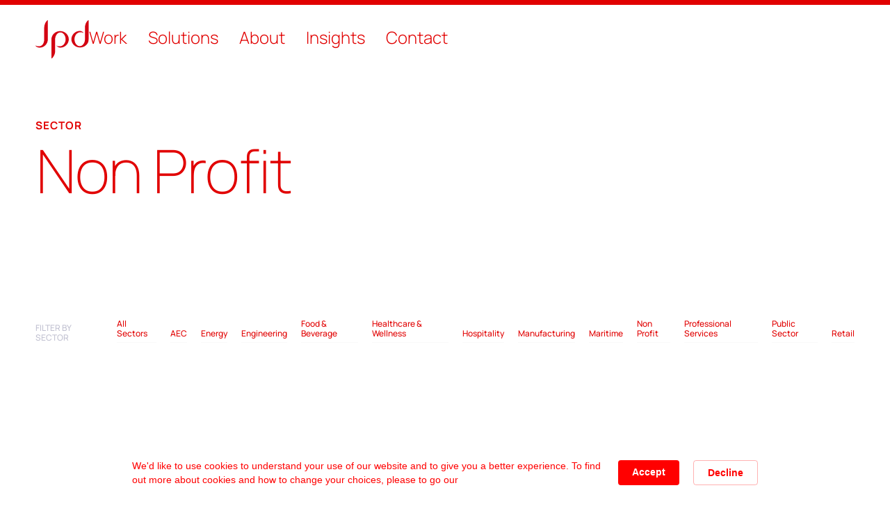

--- FILE ---
content_type: text/html; charset=utf-8
request_url: https://www.jpd.agency/work-category/non-profit
body_size: 8176
content:
<!DOCTYPE html><!-- Last Published: Sat Jan 17 2026 10:18:08 GMT+0000 (Coordinated Universal Time) --><html data-wf-domain="www.jpd.agency" data-wf-page="62bb07c8aab9effff4e4b7b5" data-wf-site="5f6226a4d90a76039842a993" lang="en-AE" data-wf-collection="62bb07c8aab9ef6bc3e4b79e" data-wf-item-slug="non-profit"><head><meta charset="utf-8"/><title>Non Profit | Jpd Brand Consultants</title><link rel="alternate" hrefLang="x-default" href="https://www.jpd.agency/work-category/non-profit"/><link rel="alternate" hrefLang="en-AE" href="https://www.jpd.agency/work-category/non-profit"/><link rel="alternate" hrefLang="en-GB" href="https://www.jpd.agency/en-gb/work-category/non-profit"/><meta content="We&#x27;re a branding agency and brand strategy consultants based in Dubai, UAE. Empowering Non-Profits with Strategic Branding in Dubai Jpd, based in Dubai, is at the forefront of branding excellence, dedicated to empowering charities and NGOs with impactful identities that help them fulfil their missions. We understand the critical role branding plays in the charity and NGO sectors and are committed to crafting brand identities that resonate deeply with audiences, enabling our clients to effectively communicate their messages and drive positive change. Our seasoned team of branding experts excels in creating authentic and compelling brand identities for charities and NGOs. With each project, we embark on a collaborative journey, immersing ourselves in the unique values, objectives, and stakeholder dynamics of the organisation. Through comprehensive research, strategic ideation, and creative design, we work closely with our clients to develop brand identities that genuinely represent their vision and purpose. Our services include: Strategic brand positioning for charities and NGOs Visual identity development Compelling brand messaging and storytelling Comprehensive rebranding solutions for non-profits At Jpd, we are committed to empowering charities and NGOs to make a tangible impact in their communities through the power of branding. Our track record speaks for itself, with numerous success stories of charities and NGOs that have leveraged our expertise to raise awareness, engage supporters, and drive meaningful change. Driven by our passion for social impact and guided by our expertise, we ensure that every brand we create is not only memorable but also authentically reflects the essence and aspirations of our clients. Trust Jpd as your partner in elevating your charity or NGO&#x27;s brand and making a lasting difference in Dubai and beyond. Contact us today to discover how we can help you achieve your branding objectives in the non-profit sector." name="description"/><meta content="Non Profit | Jpd Brand Consultants" property="og:title"/><meta content="We&#x27;re a branding agency and brand strategy consultants based in Dubai, UAE. Empowering Non-Profits with Strategic Branding in Dubai Jpd, based in Dubai, is at the forefront of branding excellence, dedicated to empowering charities and NGOs with impactful identities that help them fulfil their missions. We understand the critical role branding plays in the charity and NGO sectors and are committed to crafting brand identities that resonate deeply with audiences, enabling our clients to effectively communicate their messages and drive positive change. Our seasoned team of branding experts excels in creating authentic and compelling brand identities for charities and NGOs. With each project, we embark on a collaborative journey, immersing ourselves in the unique values, objectives, and stakeholder dynamics of the organisation. Through comprehensive research, strategic ideation, and creative design, we work closely with our clients to develop brand identities that genuinely represent their vision and purpose. Our services include: Strategic brand positioning for charities and NGOs Visual identity development Compelling brand messaging and storytelling Comprehensive rebranding solutions for non-profits At Jpd, we are committed to empowering charities and NGOs to make a tangible impact in their communities through the power of branding. Our track record speaks for itself, with numerous success stories of charities and NGOs that have leveraged our expertise to raise awareness, engage supporters, and drive meaningful change. Driven by our passion for social impact and guided by our expertise, we ensure that every brand we create is not only memorable but also authentically reflects the essence and aspirations of our clients. Trust Jpd as your partner in elevating your charity or NGO&#x27;s brand and making a lasting difference in Dubai and beyond. Contact us today to discover how we can help you achieve your branding objectives in the non-profit sector." property="og:description"/><meta content="https://cdn.prod.website-files.com/5f6226a59f81efbe18694a1a/5f8482121802d6582ec9aab0_Surge_Split_Images_2.jpg" property="og:image"/><meta content="Non Profit | Jpd Brand Consultants" property="twitter:title"/><meta content="We&#x27;re a branding agency and brand strategy consultants based in Dubai, UAE. Empowering Non-Profits with Strategic Branding in Dubai Jpd, based in Dubai, is at the forefront of branding excellence, dedicated to empowering charities and NGOs with impactful identities that help them fulfil their missions. We understand the critical role branding plays in the charity and NGO sectors and are committed to crafting brand identities that resonate deeply with audiences, enabling our clients to effectively communicate their messages and drive positive change. Our seasoned team of branding experts excels in creating authentic and compelling brand identities for charities and NGOs. With each project, we embark on a collaborative journey, immersing ourselves in the unique values, objectives, and stakeholder dynamics of the organisation. Through comprehensive research, strategic ideation, and creative design, we work closely with our clients to develop brand identities that genuinely represent their vision and purpose. Our services include: Strategic brand positioning for charities and NGOs Visual identity development Compelling brand messaging and storytelling Comprehensive rebranding solutions for non-profits At Jpd, we are committed to empowering charities and NGOs to make a tangible impact in their communities through the power of branding. Our track record speaks for itself, with numerous success stories of charities and NGOs that have leveraged our expertise to raise awareness, engage supporters, and drive meaningful change. Driven by our passion for social impact and guided by our expertise, we ensure that every brand we create is not only memorable but also authentically reflects the essence and aspirations of our clients. Trust Jpd as your partner in elevating your charity or NGO&#x27;s brand and making a lasting difference in Dubai and beyond. Contact us today to discover how we can help you achieve your branding objectives in the non-profit sector." property="twitter:description"/><meta content="https://cdn.prod.website-files.com/5f6226a59f81efbe18694a1a/5f8482121802d6582ec9aab0_Surge_Split_Images_2.jpg" property="twitter:image"/><meta property="og:type" content="website"/><meta content="summary_large_image" name="twitter:card"/><meta content="width=device-width, initial-scale=1" name="viewport"/><meta content="lvhpYDScVSnEAcyJztuh7XscA6TW9tMMSy-JyhguWKg" name="google-site-verification"/><link href="https://cdn.prod.website-files.com/5f6226a4d90a76039842a993/css/jpd-brand-strategy-design-consultants.webflow.shared.2a28b48bc.min.css" rel="stylesheet" type="text/css" integrity="sha384-Kii0i8ekgaMGWgyQzmWgE/oHHM/AoVJqYgd/xwdg6ZmWN+H/HMNlBhFazIjcZD53" crossorigin="anonymous"/><link href="https://fonts.googleapis.com" rel="preconnect"/><link href="https://fonts.gstatic.com" rel="preconnect" crossorigin="anonymous"/><script src="https://ajax.googleapis.com/ajax/libs/webfont/1.6.26/webfont.js" type="text/javascript"></script><script type="text/javascript">WebFont.load({  google: {    families: ["Montserrat:100,100italic,200,200italic,300,300italic,400,400italic,500,500italic,600,600italic,700,700italic,800,800italic,900,900italic","Tajawal:200,regular"]  }});</script><script type="text/javascript">!function(o,c){var n=c.documentElement,t=" w-mod-";n.className+=t+"js",("ontouchstart"in o||o.DocumentTouch&&c instanceof DocumentTouch)&&(n.className+=t+"touch")}(window,document);</script><link href="https://cdn.prod.website-files.com/5f6226a4d90a76039842a993/6737017da80155d2dcddc237_JPD_Favicon.jpg" rel="shortcut icon" type="image/x-icon"/><link href="https://cdn.prod.website-files.com/5f6226a4d90a76039842a993/67370208f7a870eecc77473e_JPD_Webclip.gif" rel="apple-touch-icon"/><link href="https://www.jpd.agency/work-category/non-profit" rel="canonical"/><script async="" src="https://www.googletagmanager.com/gtag/js?id=UA-44655176-1"></script><script type="text/javascript">window.dataLayer = window.dataLayer || [];function gtag(){dataLayer.push(arguments);}gtag('js', new Date());gtag('config', 'UA-44655176-1', {'anonymize_ip': false, 'optimize_id': 'GTM-PXLXN3M'});</script><script async="" src="https://www.googletagmanager.com/gtag/js?id=G-X1N31526C9"></script><script type="text/javascript">window.dataLayer = window.dataLayer || [];function gtag(){dataLayer.push(arguments);}gtag('set', 'developer_id.dZGVlNj', true);gtag('js', new Date());gtag('config', 'G-X1N31526C9', {'optimize_id': 'GTM-PXLXN3M'});</script><script src="https://www.google.com/recaptcha/api.js" type="text/javascript"></script><script src="https://apps.elfsight.com/p/platform.js" defer></script>
<div class="elfsight-app-6870e67d-a1e3-4a44-84bb-beb79f8a6911"></div>

<script type='text/javascript' src='https://platform-api.sharethis.com/js/sharethis.js#property=6065614d406a11001102dbb1&product=inline-share-buttons' async='async'></script>

<meta name="apple-mobile-web-app-status-bar-style" content="red-translucent">

<meta name="theme-color" content="#ffffff">

<!-- Google tag (gtag.js) -->
<script async src="https://www.googletagmanager.com/gtag/js?id=AW-978538821"></script>
<script>
  window.dataLayer = window.dataLayer || [];
  function gtag(){dataLayer.push(arguments);}
  gtag('js', new Date());

  gtag('config', 'AW-978538821');
</script>

<script type="application/ld+json">
{
  "@context": "https://schema.org",
  "@type": "Organization",
  "name": "JPD Branding Agency",
  "url": "https://www.jpd.agency",
  "aggregateRating": {
    "@type": "AggregateRating",
    "ratingValue": "4.63",
    "reviewCount": "4"
  }
}
</script>
<script>
  document.addEventListener('DOMContentLoaded', function() {
    var canonicalLink = document.createElement('link');
    canonicalLink.rel = 'canonical';
    if (window.location.hostname === 'www.jpd.agency') {
      canonicalLink.href = 'https://www.jpd.agency';
    } else if (window.location.hostname === 'www.jpd.agency/en-gb') {
      canonicalLink.href = 'https://www.jpd.agency/en-gb';
    }
    document.head.appendChild(canonicalLink);
  });
</script>
<link rel="alternate" href="https://www.jpd.agency" hreflang="en-ae" />
<link rel="alternate" href="https://www.jpd.agency/en-gb" hreflang="en-gb" />


																	<!-- This Script is the exclusive property of Website Speedy, Copyright © 2025. All rights reserved. -->
																																			<script type='text/javascript' src="https://webflow-websitespeedy3.b-cdn.net/speedyscripts/ecmrx_269/ecmrx_269_1.js"></script>
																		
																																			<script type='text/javascript' src="https://webflow-websitespeedy3.b-cdn.net/speedyscripts/ecmrx_269/ecmrx_269_2.js"></script>
																		
																																			<script type='text/javascript' src="https://webflow-websitespeedy3.b-cdn.net/speedyscripts/ecmrx_269/ecmrx_269_3.js"></script>
																		
																																		<!-- This Script is the exclusive property of Website Speedy, Copyright © 2025. All rights reserved. -->
																
<!-- Google Tag Manager -->
<script>(function(w,d,s,l,i){w[l]=w[l]||[];w[l].push({'gtm.start':
new Date().getTime(),event:'gtm.js'});var f=d.getElementsByTagName(s)[0],
j=d.createElement(s),dl=l!='dataLayer'?'&l='+l:'';j.async=true;j.src=
'https://www.googletagmanager.com/gtm.js?id='+i+dl;f.parentNode.insertBefore(j,f);
})(window,document,'script','dataLayer','GTM-KFK9MMV');</script>
<!-- End Google Tag Manager -->

<script type="application/ld+json">
{
  "@context": "http://www.schema.org",
  "@type": "WebSite",
  "name": "Jpd brand consulants",
  "alternateName": "branding agency in dubai and london",
  "url": "https://www.jpd.agency"
}
 </script></head><body class="body-9"><div class="preloader-wrap"><div class="preloader-top"></div><div class="preloader-bottom"></div><div class="preloader-logo-wrap"><img src="https://cdn.prod.website-files.com/5f6226a4d90a76039842a993/60af6e7b8c4a1333918997d4_Jpd_2021_White.svg" width="100" data-w-id="053905ff-d283-ef88-0175-fb87fb659b13" alt="" class="image-contain"/></div></div><div class="red-progress-bar"></div><div data-animation="default" class="navbar w-nav" data-easing2="ease" data-easing="ease" data-collapse="medium" data-w-id="ee88135b-2bc3-8145-1525-593285c6b67a" role="banner" data-duration="400" id="Nav-Bar" data-doc-height="1"><div data-w-id="ee88135b-2bc3-8145-1525-593285c6b67b" class="legal-container nav-container"><a href="/" class="brand w-nav-brand"><img src="https://cdn.prod.website-files.com/5f6226a4d90a76039842a993/67515789de19eadc48f9a359_Jpd_Branding_Agency_Dubai_%20London_2025_Red.svg" width="30" height="30" alt="Jpd Branding and Design Brand Consultants&#x27; iconic red logo, representing premier best branding expertise in Dubai, UAE." class="image-contain white"/></a><nav role="navigation" class="nav-menu w-nav-menu"><div class="space-around"><a href="/branding-agency-showcase" data-w-id="ee88135b-2bc3-8145-1525-593285c6b67f" class="nav-link w-nav-link">Work</a><a href="/branding-agency-services" data-w-id="7a01740d-6ad0-cbe6-12ee-41d8ccd9aab1" class="nav-link w-nav-link">Solutions</a><a href="/about-us/global-brand-consultants" data-w-id="ee88135b-2bc3-8145-1525-593285c6b681" class="nav-link w-nav-link">About</a><a href="/branding-agency-blog" data-w-id="0f1d27de-a336-798f-4c04-b70ae77bca16" class="nav-link w-nav-link">Insights</a><a href="/branding-agency-contact" class="nav-link w-nav-link">Contact</a></div></nav><div class="menu-button w-nav-button"><div class="menu-button-items"><div class="menu-dots dot-1"></div><div class="menu-dots dot-2 white"></div><div class="menu-dots dot-3"></div></div></div></div></div><div class="page-wrap"><header data-w-id="2826bfec-2e7c-db9f-87d1-1371109341b1" class="header-title-section"><h1 id="w-node-_59f5a2c6-0ebf-4665-3828-2354b5058b38-f4e4b7b5" class="page-headline-title sector-hidden-h1">branding agency for Non-Profit and Charity sector, Dubai – UAE</h1><div class="legal-container hero-grid"><div id="w-node-_1da19368-6266-4cd9-2646-00ce09e4441e-f4e4b7b5" class="red-mini-title header">Sector</div><h2 id="w-node-_2826bfec-2e7c-db9f-87d1-1371109341b5-f4e4b7b5" class="page-headline-title">Non Profit</h2></div></header><main class="header-title-section showcase"><div class="legal-container right-flex"><div id="w-node-_2826bfec-2e7c-db9f-87d1-1371109341c9-f4e4b7b5" class="project-filter-wrap"><div class="div-block-7"><h2 class="filter-title">Filter by sector</h2></div><div class="project-filter"><a data-w-id="2826bfec-2e7c-db9f-87d1-1371109341d0" href="/branding-agency-showcase" class="location-link-wrap project-category-links w-inline-block"><div class="text-block-8">All Sectors</div><div class="separation-line-wrap-grayn-line-wrap"><div style="width:0%" class="separation-line-fill"></div></div></a><div class="w-dyn-list"><div role="list" class="project-coll-list w-dyn-items"><div role="listitem" class="collection-item w-dyn-item"><a data-w-id="2826bfec-2e7c-db9f-87d1-1371109341d8" href="/work-category/architecture-engineering-construction" class="location-link-wrap project-category-links w-inline-block"><div class="filter-sector-title">AEC</div><div class="separation-line-wrap-grayn-line-wrap"><div style="width:0%" class="separation-line-fill"></div></div></a></div><div role="listitem" class="collection-item w-dyn-item"><a data-w-id="2826bfec-2e7c-db9f-87d1-1371109341d8" href="/work-category/energy" class="location-link-wrap project-category-links w-inline-block"><div class="filter-sector-title">Energy</div><div class="separation-line-wrap-grayn-line-wrap"><div style="width:0%" class="separation-line-fill"></div></div></a></div><div role="listitem" class="collection-item w-dyn-item"><a data-w-id="2826bfec-2e7c-db9f-87d1-1371109341d8" href="/work-category/engineering" class="location-link-wrap project-category-links w-inline-block"><div class="filter-sector-title">Engineering</div><div class="separation-line-wrap-grayn-line-wrap"><div style="width:0%" class="separation-line-fill"></div></div></a></div><div role="listitem" class="collection-item w-dyn-item"><a data-w-id="2826bfec-2e7c-db9f-87d1-1371109341d8" href="/work-category/food-beverage" class="location-link-wrap project-category-links w-inline-block"><div class="filter-sector-title">Food &amp; Beverage</div><div class="separation-line-wrap-grayn-line-wrap"><div style="width:0%" class="separation-line-fill"></div></div></a></div><div role="listitem" class="collection-item w-dyn-item"><a data-w-id="2826bfec-2e7c-db9f-87d1-1371109341d8" href="/work-category/healthcare-wellness" class="location-link-wrap project-category-links w-inline-block"><div class="filter-sector-title">Healthcare &amp; Wellness</div><div class="separation-line-wrap-grayn-line-wrap"><div style="width:0%" class="separation-line-fill"></div></div></a></div><div role="listitem" class="collection-item w-dyn-item"><a data-w-id="2826bfec-2e7c-db9f-87d1-1371109341d8" href="/work-category/hospitality" class="location-link-wrap project-category-links w-inline-block"><div class="filter-sector-title">Hospitality</div><div class="separation-line-wrap-grayn-line-wrap"><div style="width:0%" class="separation-line-fill"></div></div></a></div><div role="listitem" class="collection-item w-dyn-item"><a data-w-id="2826bfec-2e7c-db9f-87d1-1371109341d8" href="/work-category/manufacturing" class="location-link-wrap project-category-links w-inline-block"><div class="filter-sector-title">Manufacturing</div><div class="separation-line-wrap-grayn-line-wrap"><div style="width:0%" class="separation-line-fill"></div></div></a></div><div role="listitem" class="collection-item w-dyn-item"><a data-w-id="2826bfec-2e7c-db9f-87d1-1371109341d8" href="/work-category/maritime" class="location-link-wrap project-category-links w-inline-block"><div class="filter-sector-title">Maritime</div><div class="separation-line-wrap-grayn-line-wrap"><div style="width:0%" class="separation-line-fill"></div></div></a></div><div role="listitem" class="collection-item w-dyn-item"><a data-w-id="2826bfec-2e7c-db9f-87d1-1371109341d8" href="/work-category/non-profit" aria-current="page" class="location-link-wrap project-category-links w-inline-block w--current"><div class="filter-sector-title">Non Profit</div><div class="separation-line-wrap-grayn-line-wrap"><div style="width:0%" class="separation-line-fill"></div></div></a></div><div role="listitem" class="collection-item w-dyn-item"><a data-w-id="2826bfec-2e7c-db9f-87d1-1371109341d8" href="/work-category/professional-services" class="location-link-wrap project-category-links w-inline-block"><div class="filter-sector-title">Professional Services</div><div class="separation-line-wrap-grayn-line-wrap"><div style="width:0%" class="separation-line-fill"></div></div></a></div><div role="listitem" class="collection-item w-dyn-item"><a data-w-id="2826bfec-2e7c-db9f-87d1-1371109341d8" href="/work-category/public-sector" class="location-link-wrap project-category-links w-inline-block"><div class="filter-sector-title">Public Sector</div><div class="separation-line-wrap-grayn-line-wrap"><div style="width:0%" class="separation-line-fill"></div></div></a></div><div role="listitem" class="collection-item w-dyn-item"><a data-w-id="2826bfec-2e7c-db9f-87d1-1371109341d8" href="/work-category/retail" class="location-link-wrap project-category-links w-inline-block"><div class="filter-sector-title">Retail</div><div class="separation-line-wrap-grayn-line-wrap"><div style="width:0%" class="separation-line-fill"></div></div></a></div></div></div></div></div><div class="work-list-wrapper w-dyn-list"><div role="list" class="grid-list w-dyn-items"><div role="listitem" class="w-dyn-item"><a data-w-id="2826bfec-2e7c-db9f-87d1-1371109341e2" style="-webkit-transform:translate3d(0, 20VH, 0) scale3d(1, 1, 1) rotateX(0) rotateY(0) rotateZ(0) skew(0, 0);-moz-transform:translate3d(0, 20VH, 0) scale3d(1, 1, 1) rotateX(0) rotateY(0) rotateZ(0) skew(0, 0);-ms-transform:translate3d(0, 20VH, 0) scale3d(1, 1, 1) rotateX(0) rotateY(0) rotateZ(0) skew(0, 0);transform:translate3d(0, 20VH, 0) scale3d(1, 1, 1) rotateX(0) rotateY(0) rotateZ(0) skew(0, 0);opacity:0" href="/showcase/surge-charity-brand-stratgey-rebranding" class="work-item w-inline-block"><div class="work-image-wrap custom-wrap"><img style="-webkit-transform:translate3d(0, 0, 0) scale3d(1, 1, 1) rotateX(0) rotateY(0) rotateZ(0) skew(0, 0);-moz-transform:translate3d(0, 0, 0) scale3d(1, 1, 1) rotateX(0) rotateY(0) rotateZ(0) skew(0, 0);-ms-transform:translate3d(0, 0, 0) scale3d(1, 1, 1) rotateX(0) rotateY(0) rotateZ(0) skew(0, 0);transform:translate3d(0, 0, 0) scale3d(1, 1, 1) rotateX(0) rotateY(0) rotateZ(0) skew(0, 0)" src="https://cdn.prod.website-files.com/5f6226a59f81efbe18694a1a/5f8447f777a2803a43d6d662_Jpd_Surge_Brandmark.gif" alt="" class="image-cover"/></div><div class="client-name"><div style="color:rgb(29,29,29)" class="work-client-name">Surge</div></div><div class="project-name-wrap"><h3 style="color:rgb(29,29,29)" class="project-name">How can we truly engage with our audience?</h3></div><div style="color:rgb(191,191,215)" class="work-client-name project-type">Surge</div><div class="separation-line-wrap-grayn-line-wrap"><div class="separation-line-fill red"></div></div></a></div><div role="listitem" class="w-dyn-item"><a data-w-id="2826bfec-2e7c-db9f-87d1-1371109341e2" style="-webkit-transform:translate3d(0, 20VH, 0) scale3d(1, 1, 1) rotateX(0) rotateY(0) rotateZ(0) skew(0, 0);-moz-transform:translate3d(0, 20VH, 0) scale3d(1, 1, 1) rotateX(0) rotateY(0) rotateZ(0) skew(0, 0);-ms-transform:translate3d(0, 20VH, 0) scale3d(1, 1, 1) rotateX(0) rotateY(0) rotateZ(0) skew(0, 0);transform:translate3d(0, 20VH, 0) scale3d(1, 1, 1) rotateX(0) rotateY(0) rotateZ(0) skew(0, 0);opacity:0" href="/showcase/injoygiving-charity-brand-stratgey-brand-development" class="work-item w-inline-block"><div class="work-image-wrap custom-wrap"><img style="-webkit-transform:translate3d(0, 0, 0) scale3d(1, 1, 1) rotateX(0) rotateY(0) rotateZ(0) skew(0, 0);-moz-transform:translate3d(0, 0, 0) scale3d(1, 1, 1) rotateX(0) rotateY(0) rotateZ(0) skew(0, 0);-ms-transform:translate3d(0, 0, 0) scale3d(1, 1, 1) rotateX(0) rotateY(0) rotateZ(0) skew(0, 0);transform:translate3d(0, 0, 0) scale3d(1, 1, 1) rotateX(0) rotateY(0) rotateZ(0) skew(0, 0)" src="https://cdn.prod.website-files.com/5f6226a59f81efbe18694a1a/64f95cf8baacccad718c2c1c_InjoyGiving_Jpd_branding_Agency.gif" alt="" class="image-cover"/></div><div class="client-name"><div style="color:rgb(29,29,29)" class="work-client-name">Injoy Giving</div></div><div class="project-name-wrap"><h3 style="color:rgb(29,29,29)" class="project-name">What are effective ways to foster a culture of giving?</h3></div><div style="color:rgb(191,191,215)" class="work-client-name project-type">Injoy Giving</div><div class="separation-line-wrap-grayn-line-wrap"><div class="separation-line-fill red"></div></div></a></div></div></div></div></main><div class="section-10"><div class="w-layout-grid grid-3"><h1 id="w-node-_2f6aa367-038a-6efa-e012-3f61a4d4342f-f4e4b7b5" class="about-us-footer">About Us</h1><p id="w-node-d3cb0e94-6dad-4229-75c8-4cfcaaf807d9-f4e4b7b5" data-w-id="d3cb0e94-6dad-4229-75c8-4cfcaaf807d9" style="opacity:0" class="paragraph-34 work-sector-discription">Empowering Non-Profits with Strategic Branding in Dubai Jpd, based in Dubai, is at the forefront of branding excellence, dedicated to empowering charities and NGOs with impactful identities that help them fulfil their missions. We understand the critical role branding plays in the charity and NGO sectors and are committed to crafting brand identities that resonate deeply with audiences, enabling our clients to effectively communicate their messages and drive positive change. Our seasoned team of branding experts excels in creating authentic and compelling brand identities for charities and NGOs. With each project, we embark on a collaborative journey, immersing ourselves in the unique values, objectives, and stakeholder dynamics of the organisation. Through comprehensive research, strategic ideation, and creative design, we work closely with our clients to develop brand identities that genuinely represent their vision and purpose. Our services include: Strategic brand positioning for charities and NGOs
Visual identity development
Compelling brand messaging and storytelling
Comprehensive rebranding solutions for non-profits
At Jpd, we are committed to empowering charities and NGOs to make a tangible impact in their communities through the power of branding. Our track record speaks for itself, with numerous success stories of charities and NGOs that have leveraged our expertise to raise awareness, engage supporters, and drive meaningful change. Driven by our passion for social impact and guided by our expertise, we ensure that every brand we create is not only memorable but also authentically reflects the essence and aspirations of our clients. Trust Jpd as your partner in elevating your charity or NGO&#x27;s brand and making a lasting difference in Dubai and beyond. Contact us today to discover how we can help you achieve your branding objectives in the non-profit sector.</p></div></div><div class="call-to-action white"><div class="legal-container white"><h2 data-w-id="69858285-00b4-cf71-c110-33f5b95a44de" class="large-subheadline-with-link-arrow link call-to-action white">Want to discuss a project <!-- -->with us? <a href="/branding-agency-contact" data-w-id="69858285-00b4-cf71-c110-33f5b95a44e1" class="link-with-arrow contact-link">Let&#x27;s talk. </a></h2></div></div></div><a id="1" href="#" class="return-to-top top-button w-inline-block"><img src="https://cdn.prod.website-files.com/5f6226a4d90a76039842a993/62aaed674b6bc8bffb8bbc92_Jpd_Branding_Agency_Red_Jump_Vector.svg" loading="lazy" width="40" alt="Arrow indicating a jump to the top of the page, enhancing user experience on Jpd&#x27;s website for clients in Dubai, UAE." id="Jump-to-top-of-page" class="arrow-up"/></a><footer class="header-title-section footer"><div class="legal-container footer-container-1"><nav id="w-node-_29a14166-6525-5c62-fe3c-60d2674dcd61-674dcd5f" class="column"><a id="Branding-Agency-Case-Studies" data-w-id="29a14166-6525-5c62-fe3c-60d2674dcd62" href="/branding-agency-showcase" class="footer-link-item w-inline-block"><h2 id="w-node-_29a14166-6525-5c62-fe3c-60d2674dcd63-674dcd5f" class="footer-navigations">Our Work</h2><div id="w-node-_29a14166-6525-5c62-fe3c-60d2674dcd65-674dcd5f" class="separation-line-wrap-light-gray footer"><div class="separation-line-fill footer"></div></div><div class="project-icon on-text"><img src="https://cdn.prod.website-files.com/5f6226a4d90a76039842a993/6213f319dfbb228514b8b061_Jpd_White_Arrow.svg" alt="White directional arrow symbolizing navigation and strategic direction on Jpd&#x27;s website for clients in Dubai, UAE." class="project-arrow on-text-arrow"/></div></a><a id="About-Branding-Agency" data-w-id="29a14166-6525-5c62-fe3c-60d2674dcd69" href="/about-us/global-brand-consultants" class="footer-link-item w-inline-block"><h2 id="w-node-_29a14166-6525-5c62-fe3c-60d2674dcd6a-674dcd5f" class="footer-navigations">About us</h2><div id="w-node-_29a14166-6525-5c62-fe3c-60d2674dcd6c-674dcd5f" class="separation-line-wrap-light-gray footer"><div class="separation-line-fill footer"></div></div><div class="project-icon on-text"><img src="https://cdn.prod.website-files.com/5f6226a4d90a76039842a993/6213f319dfbb228514b8b061_Jpd_White_Arrow.svg" alt="White directional arrow symbolizing navigation and strategic direction on Jpd&#x27;s website for clients in Dubai, UAE." class="project-arrow on-text-arrow"/></div></a><a id="Branding-Agency-Services" data-w-id="29a14166-6525-5c62-fe3c-60d2674dcd70" href="/branding-agency-services" class="footer-link-item w-inline-block"><h2 id="w-node-_29a14166-6525-5c62-fe3c-60d2674dcd71-674dcd5f" class="footer-navigations">Our Solutions</h2><div id="w-node-_29a14166-6525-5c62-fe3c-60d2674dcd73-674dcd5f" class="separation-line-wrap-light-gray footer"><div class="separation-line-fill footer"></div></div><div class="project-icon on-text"><img src="https://cdn.prod.website-files.com/5f6226a4d90a76039842a993/6213f319dfbb228514b8b061_Jpd_White_Arrow.svg" alt="White directional arrow symbolizing navigation and strategic direction on Jpd&#x27;s website for clients in Dubai, UAE." class="project-arrow on-text-arrow"/></div></a><a id="Branding-Agency-insights" data-w-id="29a14166-6525-5c62-fe3c-60d2674dcd77" href="/branding-agency-blog" class="footer-link-item w-inline-block"><h2 id="w-node-_29a14166-6525-5c62-fe3c-60d2674dcd78-674dcd5f" class="footer-navigations">Our Insights</h2><div id="w-node-_29a14166-6525-5c62-fe3c-60d2674dcd7a-674dcd5f" class="separation-line-wrap-light-gray footer"><div class="separation-line-fill footer"></div></div><div class="project-icon on-text"><img src="https://cdn.prod.website-files.com/5f6226a4d90a76039842a993/6213f319dfbb228514b8b061_Jpd_White_Arrow.svg" alt="White directional arrow symbolizing navigation and strategic direction on Jpd&#x27;s website for clients in Dubai, UAE." class="project-arrow on-text-arrow"/></div></a><a id="Branding-Agency-in-London-and-Dubai" data-w-id="29a14166-6525-5c62-fe3c-60d2674dcd7e" href="/branding-agency-contact" class="footer-link-item w-inline-block"><h2 id="w-node-_29a14166-6525-5c62-fe3c-60d2674dcd7f-674dcd5f" class="footer-navigations">Contact us</h2><div id="w-node-_29a14166-6525-5c62-fe3c-60d2674dcd81-674dcd5f" class="separation-line-wrap-light-gray footer"><div class="separation-line-fill footer"></div></div><div class="project-icon on-text"><img src="https://cdn.prod.website-files.com/5f6226a4d90a76039842a993/6213f319dfbb228514b8b061_Jpd_White_Arrow.svg" alt="White directional arrow symbolizing navigation and strategic direction on Jpd&#x27;s website for clients in Dubai, UAE." height="Auto" class="project-arrow on-text-arrow"/></div></a></nav><h2 id="Branding-Consultants-in-Dubai" class="building-brand-legacy w-node-_29a14166-6525-5c62-fe3c-60d2674dcd85-674dcd5f">Build Brand Legacy</h2><div id="w-node-_29a14166-6525-5c62-fe3c-60d2674dcd87-674dcd5f" class="location-link-wrap"><div class="location-link-wrap"></div><div class="separation-line-wrap-light-gray footer"></div><h2 id="Brand-Consultants-in-Dubai" class="footer-titles">DUBAI</h2><div class="location-link-footer plain-text">Office 119, DMC 5, Dubai Media City, Dubai, UAE</div><div class="location-link-wrap"></div><a id="Branding-Agency-in-Dubai-Telephone-Number" href="tel:+971042645758" class="location-link-footer">T +971 (0)4 2645 758</a><div class="location-link-wrap"><div class="separation-line-wrap-light-gray footer bottom"></div></div></div><div id="w-node-_29a14166-6525-5c62-fe3c-60d2674dcd93-674dcd5f" class="location-link-wrap footer"><div class="separation-line-wrap-light-gray footer"></div><h2 id="Brand-Consultants-in-London" class="footer-titles">London</h2><div class="location-link-footer plain-text">71-75 Shelton Street, Covent Garden, London, UK</div><a id="Branding-Agency-in-London-Telephone-Number" href="tel:+4402038970733" class="location-link-footer">T <!-- -->+44 (0)20 3897 0733</a><div class="location-link-wrap"></div><div class="location-link-wrap"></div><div class="separation-line-wrap-light-gray footer bottom"></div></div><div id="w-node-_29a14166-6525-5c62-fe3c-60d2674dcd9f-674dcd5f" class="location-link-wrap footer extra"><div class="separation-line-wrap-light-gray footer"></div><h2 id="Brand-Consultants-contact-us" class="footer-titles">CONTACT</h2><div class="location-link-wrap"><a id="Contact-us-today-email" href="mailto:hello@jpd.agency?subject=Hello%20Jpd!%20Let&#x27;s%20Talk" class="location-link-footer">hello@jpd.agency</a></div><div class="separation-line-wrap-light-gray footer bottom"></div></div></div><div class="footer-container jpd-footer-social"><a href="/" id="w-node-_29a14166-6525-5c62-fe3c-60d2674dcda8-674dcd5f" class="brand w-nav-brand"><img src="https://cdn.prod.website-files.com/5f6226a4d90a76039842a993/60af6e7b8c4a1333918997d4_Jpd_2021_White.svg" width="100" height="100" alt="Jpd&#x27;s iconic white logo, representing premier branding expertise in Dubai, UAE." loading="lazy" class="image-contain footer-logo"/></a><a id="Instagram" href="https://www.instagram.com/jpdagency/" target="_blank" class="instagram w-node-_29a14166-6525-5c62-fe3c-60d2674dcdaa-674dcd5f w-inline-block"><img src="https://cdn.prod.website-files.com/5f6226a4d90a76039842a993/66238c14bddd1c6770676e09_Jpd_instagram.svg" loading="lazy" width="40" alt="Instagram logo linking to Jpd&#x27;s Instagram account. Leading branding and design agency in Dubai, specializing in brand development and rebranding." id="Brand-Consultants-instagram" class="image-11"/></a><a id="LinkedIn" href="https://www.linkedin.com/company/jpd---james-pass-design" target="_blank" class="linkedin w-node-_29a14166-6525-5c62-fe3c-60d2674dcdac-674dcd5f w-inline-block"><img src="https://cdn.prod.website-files.com/5f6226a4d90a76039842a993/66238c14ac665c1d615727ad_Jpd_linkedin.svg" loading="lazy" width="40" alt="LinkedIn logo linking to Jpd&#x27;s LinkedIn page. Leading branding and design agency in Dubai, specializing in brand strategy and identity." id="Brand-Consultants-Linkedin"/></a></div><div class="legal-container legal-footer mobile-copy"><a id="w-node-_29a14166-6525-5c62-fe3c-60d2674dcdbe-674dcd5f" href="https://www.jpd.agency/branding-agency-in-dubai-london" class="legal-buttons home-footer-button w-button">© Jpd Brand Consultants 2013 – 2026. All rights reserved.</a><a id="Brand-Consultants-cookies-policy" href="/legal/cookies-policy" class="legal-buttons w-node-_29a14166-6525-5c62-fe3c-60d2674dcdc0-674dcd5f w-button">Cookies Policy</a><a id="Terms-Conditions" href="/legal/website-terms-conditions" class="legal-buttons w-node-_29a14166-6525-5c62-fe3c-60d2674dcdc4-674dcd5f w-button">Terms &amp; Conditions</a><a id="Brand-Consultants-privacy-policy" href="/legal/privacy-policy" class="legal-buttons w-node-_29a14166-6525-5c62-fe3c-60d2674dcdc6-674dcd5f w-button">Privacy Policy</a></div></footer><script src="https://d3e54v103j8qbb.cloudfront.net/js/jquery-3.5.1.min.dc5e7f18c8.js?site=5f6226a4d90a76039842a993" type="text/javascript" integrity="sha256-9/aliU8dGd2tb6OSsuzixeV4y/faTqgFtohetphbbj0=" crossorigin="anonymous"></script><script src="https://cdn.prod.website-files.com/5f6226a4d90a76039842a993/js/webflow.schunk.36b8fb49256177c8.js" type="text/javascript" integrity="sha384-4abIlA5/v7XaW1HMXKBgnUuhnjBYJ/Z9C1OSg4OhmVw9O3QeHJ/qJqFBERCDPv7G" crossorigin="anonymous"></script><script src="https://cdn.prod.website-files.com/5f6226a4d90a76039842a993/js/webflow.schunk.ec062b1c80383d65.js" type="text/javascript" integrity="sha384-QoagCNjMDstGegYkAfkPsx3yly4yODN7BwogMJssw/gkkXv4SXvKMEuzlpOF35bD" crossorigin="anonymous"></script><script src="https://cdn.prod.website-files.com/5f6226a4d90a76039842a993/js/webflow.921138cf.aad3d3cc494bc47b.js" type="text/javascript" integrity="sha384-qBCFJiUbrk6EeDqUUonhKRGd3cnvzJ50fbmTCjvgY3ml/lFemc6unHWa7Xaibuqp" crossorigin="anonymous"></script><script>
  window.addEventListener('load', function() {
    var x = 0;
    var myVar = setInterval(function() {
      if (x == 0) {
        if (jQuery('.success-message-text').is(":visible") && window.location.pathname == '/contact') {
          gtag('event', 'conversion', {
            'send_to': 'AW-978538821/8EU1CMubqYoYEMWizdID'
          });
          clearInterval(myVar);
          x = 1;
        }
      }
    }, 1000);
    jQuery('body').on('mousedown', '[href*="mailto:hello@jpd"]', function() {
      gtag('event', 'conversion', {
        'send_to': 'AW-978538821/-rmkCMWbqYoYEMWizdID'
      });
    })
    jQuery('body').on('mousedown', '[href*="mailto:enquiries@jpd"]', function() {
      gtag('event', 'conversion', {
        'send_to': 'AW-978538821/dhCiCMibqYoYEMWizdID'
      });
    })
  });

</script>
<!-- Google Tag Manager (noscript) -->
<noscript><iframe src="https://www.googletagmanager.com/ns.html?id=GTM-KFK9MMV"
height="0" width="0" style="display:none;visibility:hidden"></iframe></noscript>
<!-- End Google Tag Manager (noscript) --></body></html>

--- FILE ---
content_type: text/css
request_url: https://cdn.prod.website-files.com/5f6226a4d90a76039842a993/css/jpd-brand-strategy-design-consultants.webflow.shared.2a28b48bc.min.css
body_size: 54033
content:
html{-webkit-text-size-adjust:100%;-ms-text-size-adjust:100%;font-family:sans-serif}body{margin:0}article,aside,details,figcaption,figure,footer,header,hgroup,main,menu,nav,section,summary{display:block}audio,canvas,progress,video{vertical-align:baseline;display:inline-block}audio:not([controls]){height:0;display:none}[hidden],template{display:none}a{background-color:#0000}a:active,a:hover{outline:0}abbr[title]{border-bottom:1px dotted}b,strong{font-weight:700}dfn{font-style:italic}h1{margin:.67em 0;font-size:2em}mark{color:#000;background:#ff0}small{font-size:80%}sub,sup{vertical-align:baseline;font-size:75%;line-height:0;position:relative}sup{top:-.5em}sub{bottom:-.25em}img{border:0}svg:not(:root){overflow:hidden}hr{box-sizing:content-box;height:0}pre{overflow:auto}code,kbd,pre,samp{font-family:monospace;font-size:1em}button,input,optgroup,select,textarea{color:inherit;font:inherit;margin:0}button{overflow:visible}button,select{text-transform:none}button,html input[type=button],input[type=reset]{-webkit-appearance:button;cursor:pointer}button[disabled],html input[disabled]{cursor:default}button::-moz-focus-inner,input::-moz-focus-inner{border:0;padding:0}input{line-height:normal}input[type=checkbox],input[type=radio]{box-sizing:border-box;padding:0}input[type=number]::-webkit-inner-spin-button,input[type=number]::-webkit-outer-spin-button{height:auto}input[type=search]{-webkit-appearance:none}input[type=search]::-webkit-search-cancel-button,input[type=search]::-webkit-search-decoration{-webkit-appearance:none}legend{border:0;padding:0}textarea{overflow:auto}optgroup{font-weight:700}table{border-collapse:collapse;border-spacing:0}td,th{padding:0}@font-face{font-family:webflow-icons;src:url([data-uri])format("truetype");font-weight:400;font-style:normal}[class^=w-icon-],[class*=\ w-icon-]{speak:none;font-variant:normal;text-transform:none;-webkit-font-smoothing:antialiased;-moz-osx-font-smoothing:grayscale;font-style:normal;font-weight:400;line-height:1;font-family:webflow-icons!important}.w-icon-slider-right:before{content:""}.w-icon-slider-left:before{content:""}.w-icon-nav-menu:before{content:""}.w-icon-arrow-down:before,.w-icon-dropdown-toggle:before{content:""}.w-icon-file-upload-remove:before{content:""}.w-icon-file-upload-icon:before{content:""}*{box-sizing:border-box}html{height:100%}body{color:#333;background-color:#fff;min-height:100%;margin:0;font-family:Arial,sans-serif;font-size:14px;line-height:20px}img{vertical-align:middle;max-width:100%;display:inline-block}html.w-mod-touch *{background-attachment:scroll!important}.w-block{display:block}.w-inline-block{max-width:100%;display:inline-block}.w-clearfix:before,.w-clearfix:after{content:" ";grid-area:1/1/2/2;display:table}.w-clearfix:after{clear:both}.w-hidden{display:none}.w-button{color:#fff;line-height:inherit;cursor:pointer;background-color:#3898ec;border:0;border-radius:0;padding:9px 15px;text-decoration:none;display:inline-block}input.w-button{-webkit-appearance:button}html[data-w-dynpage] [data-w-cloak]{color:#0000!important}.w-code-block{margin:unset}pre.w-code-block code{all:inherit}.w-optimization{display:contents}.w-webflow-badge,.w-webflow-badge>img{box-sizing:unset;width:unset;height:unset;max-height:unset;max-width:unset;min-height:unset;min-width:unset;margin:unset;padding:unset;float:unset;clear:unset;border:unset;border-radius:unset;background:unset;background-image:unset;background-position:unset;background-size:unset;background-repeat:unset;background-origin:unset;background-clip:unset;background-attachment:unset;background-color:unset;box-shadow:unset;transform:unset;direction:unset;font-family:unset;font-weight:unset;color:unset;font-size:unset;line-height:unset;font-style:unset;font-variant:unset;text-align:unset;letter-spacing:unset;-webkit-text-decoration:unset;text-decoration:unset;text-indent:unset;text-transform:unset;list-style-type:unset;text-shadow:unset;vertical-align:unset;cursor:unset;white-space:unset;word-break:unset;word-spacing:unset;word-wrap:unset;transition:unset}.w-webflow-badge{white-space:nowrap;cursor:pointer;box-shadow:0 0 0 1px #0000001a,0 1px 3px #0000001a;visibility:visible!important;opacity:1!important;z-index:2147483647!important;color:#aaadb0!important;overflow:unset!important;background-color:#fff!important;border-radius:3px!important;width:auto!important;height:auto!important;margin:0!important;padding:6px!important;font-size:12px!important;line-height:14px!important;text-decoration:none!important;display:inline-block!important;position:fixed!important;inset:auto 12px 12px auto!important;transform:none!important}.w-webflow-badge>img{position:unset;visibility:unset!important;opacity:1!important;vertical-align:middle!important;display:inline-block!important}h1,h2,h3,h4,h5,h6{margin-bottom:10px;font-weight:700}h1{margin-top:20px;font-size:38px;line-height:44px}h2{margin-top:20px;font-size:32px;line-height:36px}h3{margin-top:20px;font-size:24px;line-height:30px}h4{margin-top:10px;font-size:18px;line-height:24px}h5{margin-top:10px;font-size:14px;line-height:20px}h6{margin-top:10px;font-size:12px;line-height:18px}p{margin-top:0;margin-bottom:10px}blockquote{border-left:5px solid #e2e2e2;margin:0 0 10px;padding:10px 20px;font-size:18px;line-height:22px}figure{margin:0 0 10px}figcaption{text-align:center;margin-top:5px}ul,ol{margin-top:0;margin-bottom:10px;padding-left:40px}.w-list-unstyled{padding-left:0;list-style:none}.w-embed:before,.w-embed:after{content:" ";grid-area:1/1/2/2;display:table}.w-embed:after{clear:both}.w-video{width:100%;padding:0;position:relative}.w-video iframe,.w-video object,.w-video embed{border:none;width:100%;height:100%;position:absolute;top:0;left:0}fieldset{border:0;margin:0;padding:0}button,[type=button],[type=reset]{cursor:pointer;-webkit-appearance:button;border:0}.w-form{margin:0 0 15px}.w-form-done{text-align:center;background-color:#ddd;padding:20px;display:none}.w-form-fail{background-color:#ffdede;margin-top:10px;padding:10px;display:none}label{margin-bottom:5px;font-weight:700;display:block}.w-input,.w-select{color:#333;vertical-align:middle;background-color:#fff;border:1px solid #ccc;width:100%;height:38px;margin-bottom:10px;padding:8px 12px;font-size:14px;line-height:1.42857;display:block}.w-input::placeholder,.w-select::placeholder{color:#999}.w-input:focus,.w-select:focus{border-color:#3898ec;outline:0}.w-input[disabled],.w-select[disabled],.w-input[readonly],.w-select[readonly],fieldset[disabled] .w-input,fieldset[disabled] .w-select{cursor:not-allowed}.w-input[disabled]:not(.w-input-disabled),.w-select[disabled]:not(.w-input-disabled),.w-input[readonly],.w-select[readonly],fieldset[disabled]:not(.w-input-disabled) .w-input,fieldset[disabled]:not(.w-input-disabled) .w-select{background-color:#eee}textarea.w-input,textarea.w-select{height:auto}.w-select{background-color:#f3f3f3}.w-select[multiple]{height:auto}.w-form-label{cursor:pointer;margin-bottom:0;font-weight:400;display:inline-block}.w-radio{margin-bottom:5px;padding-left:20px;display:block}.w-radio:before,.w-radio:after{content:" ";grid-area:1/1/2/2;display:table}.w-radio:after{clear:both}.w-radio-input{float:left;margin:3px 0 0 -20px;line-height:normal}.w-file-upload{margin-bottom:10px;display:block}.w-file-upload-input{opacity:0;z-index:-100;width:.1px;height:.1px;position:absolute;overflow:hidden}.w-file-upload-default,.w-file-upload-uploading,.w-file-upload-success{color:#333;display:inline-block}.w-file-upload-error{margin-top:10px;display:block}.w-file-upload-default.w-hidden,.w-file-upload-uploading.w-hidden,.w-file-upload-error.w-hidden,.w-file-upload-success.w-hidden{display:none}.w-file-upload-uploading-btn{cursor:pointer;background-color:#fafafa;border:1px solid #ccc;margin:0;padding:8px 12px;font-size:14px;font-weight:400;display:flex}.w-file-upload-file{background-color:#fafafa;border:1px solid #ccc;flex-grow:1;justify-content:space-between;margin:0;padding:8px 9px 8px 11px;display:flex}.w-file-upload-file-name{font-size:14px;font-weight:400;display:block}.w-file-remove-link{cursor:pointer;width:auto;height:auto;margin-top:3px;margin-left:10px;padding:3px;display:block}.w-icon-file-upload-remove{margin:auto;font-size:10px}.w-file-upload-error-msg{color:#ea384c;padding:2px 0;display:inline-block}.w-file-upload-info{padding:0 12px;line-height:38px;display:inline-block}.w-file-upload-label{cursor:pointer;background-color:#fafafa;border:1px solid #ccc;margin:0;padding:8px 12px;font-size:14px;font-weight:400;display:inline-block}.w-icon-file-upload-icon,.w-icon-file-upload-uploading{width:20px;margin-right:8px;display:inline-block}.w-icon-file-upload-uploading{height:20px}.w-container{max-width:940px;margin-left:auto;margin-right:auto}.w-container:before,.w-container:after{content:" ";grid-area:1/1/2/2;display:table}.w-container:after{clear:both}.w-container .w-row{margin-left:-10px;margin-right:-10px}.w-row:before,.w-row:after{content:" ";grid-area:1/1/2/2;display:table}.w-row:after{clear:both}.w-row .w-row{margin-left:0;margin-right:0}.w-col{float:left;width:100%;min-height:1px;padding-left:10px;padding-right:10px;position:relative}.w-col .w-col{padding-left:0;padding-right:0}.w-col-1{width:8.33333%}.w-col-2{width:16.6667%}.w-col-3{width:25%}.w-col-4{width:33.3333%}.w-col-5{width:41.6667%}.w-col-6{width:50%}.w-col-7{width:58.3333%}.w-col-8{width:66.6667%}.w-col-9{width:75%}.w-col-10{width:83.3333%}.w-col-11{width:91.6667%}.w-col-12{width:100%}.w-hidden-main{display:none!important}@media screen and (max-width:991px){.w-container{max-width:728px}.w-hidden-main{display:inherit!important}.w-hidden-medium{display:none!important}.w-col-medium-1{width:8.33333%}.w-col-medium-2{width:16.6667%}.w-col-medium-3{width:25%}.w-col-medium-4{width:33.3333%}.w-col-medium-5{width:41.6667%}.w-col-medium-6{width:50%}.w-col-medium-7{width:58.3333%}.w-col-medium-8{width:66.6667%}.w-col-medium-9{width:75%}.w-col-medium-10{width:83.3333%}.w-col-medium-11{width:91.6667%}.w-col-medium-12{width:100%}.w-col-stack{width:100%;left:auto;right:auto}}@media screen and (max-width:767px){.w-hidden-main,.w-hidden-medium{display:inherit!important}.w-hidden-small{display:none!important}.w-row,.w-container .w-row{margin-left:0;margin-right:0}.w-col{width:100%;left:auto;right:auto}.w-col-small-1{width:8.33333%}.w-col-small-2{width:16.6667%}.w-col-small-3{width:25%}.w-col-small-4{width:33.3333%}.w-col-small-5{width:41.6667%}.w-col-small-6{width:50%}.w-col-small-7{width:58.3333%}.w-col-small-8{width:66.6667%}.w-col-small-9{width:75%}.w-col-small-10{width:83.3333%}.w-col-small-11{width:91.6667%}.w-col-small-12{width:100%}}@media screen and (max-width:479px){.w-container{max-width:none}.w-hidden-main,.w-hidden-medium,.w-hidden-small{display:inherit!important}.w-hidden-tiny{display:none!important}.w-col{width:100%}.w-col-tiny-1{width:8.33333%}.w-col-tiny-2{width:16.6667%}.w-col-tiny-3{width:25%}.w-col-tiny-4{width:33.3333%}.w-col-tiny-5{width:41.6667%}.w-col-tiny-6{width:50%}.w-col-tiny-7{width:58.3333%}.w-col-tiny-8{width:66.6667%}.w-col-tiny-9{width:75%}.w-col-tiny-10{width:83.3333%}.w-col-tiny-11{width:91.6667%}.w-col-tiny-12{width:100%}}.w-widget{position:relative}.w-widget-map{width:100%;height:400px}.w-widget-map label{width:auto;display:inline}.w-widget-map img{max-width:inherit}.w-widget-map .gm-style-iw{text-align:center}.w-widget-map .gm-style-iw>button{display:none!important}.w-widget-twitter{overflow:hidden}.w-widget-twitter-count-shim{vertical-align:top;text-align:center;background:#fff;border:1px solid #758696;border-radius:3px;width:28px;height:20px;display:inline-block;position:relative}.w-widget-twitter-count-shim *{pointer-events:none;-webkit-user-select:none;user-select:none}.w-widget-twitter-count-shim .w-widget-twitter-count-inner{text-align:center;color:#999;font-family:serif;font-size:15px;line-height:12px;position:relative}.w-widget-twitter-count-shim .w-widget-twitter-count-clear{display:block;position:relative}.w-widget-twitter-count-shim.w--large{width:36px;height:28px}.w-widget-twitter-count-shim.w--large .w-widget-twitter-count-inner{font-size:18px;line-height:18px}.w-widget-twitter-count-shim:not(.w--vertical){margin-left:5px;margin-right:8px}.w-widget-twitter-count-shim:not(.w--vertical).w--large{margin-left:6px}.w-widget-twitter-count-shim:not(.w--vertical):before,.w-widget-twitter-count-shim:not(.w--vertical):after{content:" ";pointer-events:none;border:solid #0000;width:0;height:0;position:absolute;top:50%;left:0}.w-widget-twitter-count-shim:not(.w--vertical):before{border-width:4px;border-color:#75869600 #5d6c7b #75869600 #75869600;margin-top:-4px;margin-left:-9px}.w-widget-twitter-count-shim:not(.w--vertical).w--large:before{border-width:5px;margin-top:-5px;margin-left:-10px}.w-widget-twitter-count-shim:not(.w--vertical):after{border-width:4px;border-color:#fff0 #fff #fff0 #fff0;margin-top:-4px;margin-left:-8px}.w-widget-twitter-count-shim:not(.w--vertical).w--large:after{border-width:5px;margin-top:-5px;margin-left:-9px}.w-widget-twitter-count-shim.w--vertical{width:61px;height:33px;margin-bottom:8px}.w-widget-twitter-count-shim.w--vertical:before,.w-widget-twitter-count-shim.w--vertical:after{content:" ";pointer-events:none;border:solid #0000;width:0;height:0;position:absolute;top:100%;left:50%}.w-widget-twitter-count-shim.w--vertical:before{border-width:5px;border-color:#5d6c7b #75869600 #75869600;margin-left:-5px}.w-widget-twitter-count-shim.w--vertical:after{border-width:4px;border-color:#fff #fff0 #fff0;margin-left:-4px}.w-widget-twitter-count-shim.w--vertical .w-widget-twitter-count-inner{font-size:18px;line-height:22px}.w-widget-twitter-count-shim.w--vertical.w--large{width:76px}.w-background-video{color:#fff;height:500px;position:relative;overflow:hidden}.w-background-video>video{object-fit:cover;z-index:-100;background-position:50%;background-size:cover;width:100%;height:100%;margin:auto;position:absolute;inset:-100%}.w-background-video>video::-webkit-media-controls-start-playback-button{-webkit-appearance:none;display:none!important}.w-background-video--control{background-color:#0000;padding:0;position:absolute;bottom:1em;right:1em}.w-background-video--control>[hidden]{display:none!important}.w-slider{text-align:center;clear:both;-webkit-tap-highlight-color:#0000;tap-highlight-color:#0000;background:#ddd;height:300px;position:relative}.w-slider-mask{z-index:1;white-space:nowrap;height:100%;display:block;position:relative;left:0;right:0;overflow:hidden}.w-slide{vertical-align:top;white-space:normal;text-align:left;width:100%;height:100%;display:inline-block;position:relative}.w-slider-nav{z-index:2;text-align:center;-webkit-tap-highlight-color:#0000;tap-highlight-color:#0000;height:40px;margin:auto;padding-top:10px;position:absolute;inset:auto 0 0}.w-slider-nav.w-round>div{border-radius:100%}.w-slider-nav.w-num>div{font-size:inherit;line-height:inherit;width:auto;height:auto;padding:.2em .5em}.w-slider-nav.w-shadow>div{box-shadow:0 0 3px #3336}.w-slider-nav-invert{color:#fff}.w-slider-nav-invert>div{background-color:#2226}.w-slider-nav-invert>div.w-active{background-color:#222}.w-slider-dot{cursor:pointer;background-color:#fff6;width:1em;height:1em;margin:0 3px .5em;transition:background-color .1s,color .1s;display:inline-block;position:relative}.w-slider-dot.w-active{background-color:#fff}.w-slider-dot:focus{outline:none;box-shadow:0 0 0 2px #fff}.w-slider-dot:focus.w-active{box-shadow:none}.w-slider-arrow-left,.w-slider-arrow-right{cursor:pointer;color:#fff;-webkit-tap-highlight-color:#0000;tap-highlight-color:#0000;-webkit-user-select:none;user-select:none;width:80px;margin:auto;font-size:40px;position:absolute;inset:0;overflow:hidden}.w-slider-arrow-left [class^=w-icon-],.w-slider-arrow-right [class^=w-icon-],.w-slider-arrow-left [class*=\ w-icon-],.w-slider-arrow-right [class*=\ w-icon-]{position:absolute}.w-slider-arrow-left:focus,.w-slider-arrow-right:focus{outline:0}.w-slider-arrow-left{z-index:3;right:auto}.w-slider-arrow-right{z-index:4;left:auto}.w-icon-slider-left,.w-icon-slider-right{width:1em;height:1em;margin:auto;inset:0}.w-slider-aria-label{clip:rect(0 0 0 0);border:0;width:1px;height:1px;margin:-1px;padding:0;position:absolute;overflow:hidden}.w-slider-force-show{display:block!important}.w-dropdown{text-align:left;z-index:900;margin-left:auto;margin-right:auto;display:inline-block;position:relative}.w-dropdown-btn,.w-dropdown-toggle,.w-dropdown-link{vertical-align:top;color:#222;text-align:left;white-space:nowrap;margin-left:auto;margin-right:auto;padding:20px;text-decoration:none;position:relative}.w-dropdown-toggle{-webkit-user-select:none;user-select:none;cursor:pointer;padding-right:40px;display:inline-block}.w-dropdown-toggle:focus{outline:0}.w-icon-dropdown-toggle{width:1em;height:1em;margin:auto 20px auto auto;position:absolute;top:0;bottom:0;right:0}.w-dropdown-list{background:#ddd;min-width:100%;display:none;position:absolute}.w-dropdown-list.w--open{display:block}.w-dropdown-link{color:#222;padding:10px 20px;display:block}.w-dropdown-link.w--current{color:#0082f3}.w-dropdown-link:focus{outline:0}@media screen and (max-width:767px){.w-nav-brand{padding-left:10px}}.w-lightbox-backdrop{cursor:auto;letter-spacing:normal;text-indent:0;text-shadow:none;text-transform:none;visibility:visible;white-space:normal;word-break:normal;word-spacing:normal;word-wrap:normal;color:#fff;text-align:center;z-index:2000;opacity:0;-webkit-user-select:none;-moz-user-select:none;-webkit-tap-highlight-color:transparent;background:#000000e6;outline:0;font-family:Helvetica Neue,Helvetica,Ubuntu,Segoe UI,Verdana,sans-serif;font-size:17px;font-style:normal;font-weight:300;line-height:1.2;list-style:disc;position:fixed;inset:0;-webkit-transform:translate(0)}.w-lightbox-backdrop,.w-lightbox-container{-webkit-overflow-scrolling:touch;height:100%;overflow:auto}.w-lightbox-content{height:100vh;position:relative;overflow:hidden}.w-lightbox-view{opacity:0;width:100vw;height:100vh;position:absolute}.w-lightbox-view:before{content:"";height:100vh}.w-lightbox-group,.w-lightbox-group .w-lightbox-view,.w-lightbox-group .w-lightbox-view:before{height:86vh}.w-lightbox-frame,.w-lightbox-view:before{vertical-align:middle;display:inline-block}.w-lightbox-figure{margin:0;position:relative}.w-lightbox-group .w-lightbox-figure{cursor:pointer}.w-lightbox-img{width:auto;max-width:none;height:auto}.w-lightbox-image{float:none;max-width:100vw;max-height:100vh;display:block}.w-lightbox-group .w-lightbox-image{max-height:86vh}.w-lightbox-caption{text-align:left;text-overflow:ellipsis;white-space:nowrap;background:#0006;padding:.5em 1em;position:absolute;bottom:0;left:0;right:0;overflow:hidden}.w-lightbox-embed{width:100%;height:100%;position:absolute;inset:0}.w-lightbox-control{cursor:pointer;background-position:50%;background-repeat:no-repeat;background-size:24px;width:4em;transition:all .3s;position:absolute;top:0}.w-lightbox-left{background-image:url([data-uri]);display:none;bottom:0;left:0}.w-lightbox-right{background-image:url([data-uri]);display:none;bottom:0;right:0}.w-lightbox-close{background-image:url([data-uri]);background-size:18px;height:2.6em;right:0}.w-lightbox-strip{white-space:nowrap;padding:0 1vh;line-height:0;position:absolute;bottom:0;left:0;right:0;overflow:auto hidden}.w-lightbox-item{box-sizing:content-box;cursor:pointer;width:10vh;padding:2vh 1vh;display:inline-block;-webkit-transform:translate(0,0)}.w-lightbox-active{opacity:.3}.w-lightbox-thumbnail{background:#222;height:10vh;position:relative;overflow:hidden}.w-lightbox-thumbnail-image{position:absolute;top:0;left:0}.w-lightbox-thumbnail .w-lightbox-tall{width:100%;top:50%;transform:translateY(-50%)}.w-lightbox-thumbnail .w-lightbox-wide{height:100%;left:50%;transform:translate(-50%)}.w-lightbox-spinner{box-sizing:border-box;border:5px solid #0006;border-radius:50%;width:40px;height:40px;margin-top:-20px;margin-left:-20px;animation:.8s linear infinite spin;position:absolute;top:50%;left:50%}.w-lightbox-spinner:after{content:"";border:3px solid #0000;border-bottom-color:#fff;border-radius:50%;position:absolute;inset:-4px}.w-lightbox-hide{display:none}.w-lightbox-noscroll{overflow:hidden}@media (min-width:768px){.w-lightbox-content{height:96vh;margin-top:2vh}.w-lightbox-view,.w-lightbox-view:before{height:96vh}.w-lightbox-group,.w-lightbox-group .w-lightbox-view,.w-lightbox-group .w-lightbox-view:before{height:84vh}.w-lightbox-image{max-width:96vw;max-height:96vh}.w-lightbox-group .w-lightbox-image{max-width:82.3vw;max-height:84vh}.w-lightbox-left,.w-lightbox-right{opacity:.5;display:block}.w-lightbox-close{opacity:.8}.w-lightbox-control:hover{opacity:1}}.w-lightbox-inactive,.w-lightbox-inactive:hover{opacity:0}.w-richtext:before,.w-richtext:after{content:" ";grid-area:1/1/2/2;display:table}.w-richtext:after{clear:both}.w-richtext[contenteditable=true]:before,.w-richtext[contenteditable=true]:after{white-space:initial}.w-richtext ol,.w-richtext ul{overflow:hidden}.w-richtext .w-richtext-figure-selected.w-richtext-figure-type-video div:after,.w-richtext .w-richtext-figure-selected[data-rt-type=video] div:after,.w-richtext .w-richtext-figure-selected.w-richtext-figure-type-image div,.w-richtext .w-richtext-figure-selected[data-rt-type=image] div{outline:2px solid #2895f7}.w-richtext figure.w-richtext-figure-type-video>div:after,.w-richtext figure[data-rt-type=video]>div:after{content:"";display:none;position:absolute;inset:0}.w-richtext figure{max-width:60%;position:relative}.w-richtext figure>div:before{cursor:default!important}.w-richtext figure img{width:100%}.w-richtext figure figcaption.w-richtext-figcaption-placeholder{opacity:.6}.w-richtext figure div{color:#0000;font-size:0}.w-richtext figure.w-richtext-figure-type-image,.w-richtext figure[data-rt-type=image]{display:table}.w-richtext figure.w-richtext-figure-type-image>div,.w-richtext figure[data-rt-type=image]>div{display:inline-block}.w-richtext figure.w-richtext-figure-type-image>figcaption,.w-richtext figure[data-rt-type=image]>figcaption{caption-side:bottom;display:table-caption}.w-richtext figure.w-richtext-figure-type-video,.w-richtext figure[data-rt-type=video]{width:60%;height:0}.w-richtext figure.w-richtext-figure-type-video iframe,.w-richtext figure[data-rt-type=video] iframe{width:100%;height:100%;position:absolute;top:0;left:0}.w-richtext figure.w-richtext-figure-type-video>div,.w-richtext figure[data-rt-type=video]>div{width:100%}.w-richtext figure.w-richtext-align-center{clear:both;margin-left:auto;margin-right:auto}.w-richtext figure.w-richtext-align-center.w-richtext-figure-type-image>div,.w-richtext figure.w-richtext-align-center[data-rt-type=image]>div{max-width:100%}.w-richtext figure.w-richtext-align-normal{clear:both}.w-richtext figure.w-richtext-align-fullwidth{text-align:center;clear:both;width:100%;max-width:100%;margin-left:auto;margin-right:auto;display:block}.w-richtext figure.w-richtext-align-fullwidth>div{padding-bottom:inherit;display:inline-block}.w-richtext figure.w-richtext-align-fullwidth>figcaption{display:block}.w-richtext figure.w-richtext-align-floatleft{float:left;clear:none;margin-right:15px}.w-richtext figure.w-richtext-align-floatright{float:right;clear:none;margin-left:15px}.w-nav{z-index:1000;background:#ddd;position:relative}.w-nav:before,.w-nav:after{content:" ";grid-area:1/1/2/2;display:table}.w-nav:after{clear:both}.w-nav-brand{float:left;color:#333;text-decoration:none;position:relative}.w-nav-link{vertical-align:top;color:#222;text-align:left;margin-left:auto;margin-right:auto;padding:20px;text-decoration:none;display:inline-block;position:relative}.w-nav-link.w--current{color:#0082f3}.w-nav-menu{float:right;position:relative}[data-nav-menu-open]{text-align:center;background:#c8c8c8;min-width:200px;position:absolute;top:100%;left:0;right:0;overflow:visible;display:block!important}.w--nav-link-open{display:block;position:relative}.w-nav-overlay{width:100%;display:none;position:absolute;top:100%;left:0;right:0;overflow:hidden}.w-nav-overlay [data-nav-menu-open]{top:0}.w-nav[data-animation=over-left] .w-nav-overlay{width:auto}.w-nav[data-animation=over-left] .w-nav-overlay,.w-nav[data-animation=over-left] [data-nav-menu-open]{z-index:1;top:0;right:auto}.w-nav[data-animation=over-right] .w-nav-overlay{width:auto}.w-nav[data-animation=over-right] .w-nav-overlay,.w-nav[data-animation=over-right] [data-nav-menu-open]{z-index:1;top:0;left:auto}.w-nav-button{float:right;cursor:pointer;-webkit-tap-highlight-color:#0000;tap-highlight-color:#0000;-webkit-user-select:none;user-select:none;padding:18px;font-size:24px;display:none;position:relative}.w-nav-button:focus{outline:0}.w-nav-button.w--open{color:#fff;background-color:#c8c8c8}.w-nav[data-collapse=all] .w-nav-menu{display:none}.w-nav[data-collapse=all] .w-nav-button,.w--nav-dropdown-open,.w--nav-dropdown-toggle-open{display:block}.w--nav-dropdown-list-open{position:static}@media screen and (max-width:991px){.w-nav[data-collapse=medium] .w-nav-menu{display:none}.w-nav[data-collapse=medium] .w-nav-button{display:block}}@media screen and (max-width:767px){.w-nav[data-collapse=small] .w-nav-menu{display:none}.w-nav[data-collapse=small] .w-nav-button{display:block}.w-nav-brand{padding-left:10px}}@media screen and (max-width:479px){.w-nav[data-collapse=tiny] .w-nav-menu{display:none}.w-nav[data-collapse=tiny] .w-nav-button{display:block}}.w-tabs{position:relative}.w-tabs:before,.w-tabs:after{content:" ";grid-area:1/1/2/2;display:table}.w-tabs:after{clear:both}.w-tab-menu{position:relative}.w-tab-link{vertical-align:top;text-align:left;cursor:pointer;color:#222;background-color:#ddd;padding:9px 30px;text-decoration:none;display:inline-block;position:relative}.w-tab-link.w--current{background-color:#c8c8c8}.w-tab-link:focus{outline:0}.w-tab-content{display:block;position:relative;overflow:hidden}.w-tab-pane{display:none;position:relative}.w--tab-active{display:block}@media screen and (max-width:479px){.w-tab-link{display:block}}.w-ix-emptyfix:after{content:""}@keyframes spin{0%{transform:rotate(0)}to{transform:rotate(360deg)}}.w-dyn-empty{background-color:#ddd;padding:10px}.w-dyn-hide,.w-dyn-bind-empty,.w-condition-invisible{display:none!important}.wf-layout-layout{display:grid}@font-face{font-family:Manrope;src:url(https://cdn.prod.website-files.com/5f6226a4d90a76039842a993/620beec4e7945bf50ee536c1_Manrope-Bold.ttf)format("truetype");font-weight:700;font-style:normal;font-display:swap}@font-face{font-family:Manrope;src:url(https://cdn.prod.website-files.com/5f6226a4d90a76039842a993/620beec3e16d259f22bf383f_Manrope-SemiBold.ttf)format("truetype");font-weight:600;font-style:normal;font-display:swap}@font-face{font-family:Manrope;src:url(https://cdn.prod.website-files.com/5f6226a4d90a76039842a993/620beec31e168dbc4750f5e2_Manrope-Regular.ttf)format("truetype");font-weight:400;font-style:normal;font-display:swap}@font-face{font-family:Manrope;src:url(https://cdn.prod.website-files.com/5f6226a4d90a76039842a993/620beec3f1d8f240aedc85b7_Manrope-Light.ttf)format("truetype");font-weight:300;font-style:normal;font-display:swap}@font-face{font-family:Manrope;src:url(https://cdn.prod.website-files.com/5f6226a4d90a76039842a993/620beec30e29b3f68aa1fb54_Manrope-Medium.ttf)format("truetype");font-weight:500;font-style:normal;font-display:swap}@font-face{font-family:Manrope;src:url(https://cdn.prod.website-files.com/5f6226a4d90a76039842a993/620beec3cbc2fc577773df5b_Manrope-ExtraLight.ttf)format("truetype");font-weight:100;font-style:normal;font-display:auto}@font-face{font-family:Manrope;src:url(https://cdn.prod.website-files.com/5f6226a4d90a76039842a993/620beec3cbc2fc577773df5b_Manrope-ExtraLight.ttf)format("truetype");font-weight:200;font-style:normal;font-display:swap}:root{--gray-2:#4e4e61;--grey:#c1c1d1;--jpd-black:#222529;--white:#fff;--jpd-red:#e10000;--light-gray\<deleted\|variable-eaa0213f\>:#dddfe7;--off-white:#f9f9f9;--light-pink\<deleted\|variable-6386171a\>:#ffa7a7;--dark-red:#ce0404;--none:#fff0}.w-layout-grid{grid-row-gap:16px;grid-column-gap:16px;grid-template-rows:auto auto;grid-template-columns:1fr 1fr;grid-auto-columns:1fr;display:grid}.w-layout-blockcontainer{max-width:940px;margin-left:auto;margin-right:auto;display:block}.w-form-formrecaptcha{margin-bottom:8px}.w-pagination-wrapper{flex-wrap:wrap;justify-content:center;display:flex}.w-pagination-previous{color:#333;background-color:#fafafa;border:1px solid #ccc;border-radius:2px;margin-left:10px;margin-right:10px;padding:9px 20px;font-size:14px;display:block}.w-pagination-previous-icon{margin-right:4px}.w-pagination-next{color:#333;background-color:#fafafa;border:1px solid #ccc;border-radius:2px;margin-left:10px;margin-right:10px;padding:9px 20px;font-size:14px;display:block}.w-pagination-next-icon{margin-left:4px}@media screen and (max-width:991px){.w-layout-blockcontainer{max-width:728px}}@media screen and (max-width:767px){.w-layout-blockcontainer{max-width:none}}body{background-image:url(https://cdn.prod.website-files.com/5f6226a4d90a76039842a993/5f686d3d96b43fcd0ea9a31b_Jpd_Branding_Agency_Dubai_London_Background_1.png)}h1{color:var(--gray-2);margin-top:0;margin-bottom:30px;font-family:Manrope,sans-serif;font-size:7vw;font-weight:300;line-height:1.2em}h2{color:var(--gray-2);margin-top:0;margin-bottom:30px;font-family:Manrope,sans-serif;font-size:3vw;font-weight:500;line-height:1.1em}h3{color:var(--gray-2);margin-top:0;margin-bottom:30px;font-family:Manrope,sans-serif;font-size:32px;font-weight:500;line-height:1.2em}h4{margin-top:0;margin-bottom:30px;font-family:Ttwellingtons;font-size:3.2vw;font-weight:300;line-height:1.2em;display:block}h5{margin-top:0;margin-bottom:30px;font-family:Plus Jakarta Text;font-size:2.5vw;font-weight:300;line-height:1.2em}h6{color:var(--grey);margin-top:0;margin-bottom:30px;font-family:Ttwellingtons;font-size:3vw;font-weight:100;line-height:1.4em}p{color:var(--gray-2);letter-spacing:.5px;margin-bottom:30px;font-family:Manrope,sans-serif;font-size:24px;font-weight:300;line-height:1.5em}a{border-bottom:1px none var(--grey);color:var(--gray-2);text-align:left;letter-spacing:0;text-transform:none;justify-content:flex-start;align-items:baseline;font-weight:300;text-decoration:none;transition:border-color .2s,color .2s,opacity .2s;display:inline-block}a:hover{opacity:.8;border-bottom-color:#0000}ul{color:var(--jpd-black);width:100%;margin-top:0;margin-bottom:30px;padding-top:15px;padding-left:30px;font-weight:500}li{color:var(--gray-2);margin-bottom:15px;font-family:Manrope,sans-serif;font-size:20px;font-weight:300;line-height:1.5em}img{max-width:100%;display:inline-block}strong{font-weight:500}em{color:var(--gray-2);font-size:24px;font-style:italic}blockquote{background-color:var(--white);color:var(--gray-2);text-align:left;border:1px #000;margin-top:15px;margin-bottom:15px;padding:2vw;font-family:Manrope,sans-serif;font-size:18px;font-style:normal;font-weight:500;line-height:1.5em}figcaption{color:var(--grey);text-align:center;letter-spacing:.5px;margin-top:15px;font-style:italic}.header-title-section{z-index:1;background-color:var(--white);color:var(--jpd-red);border:1px solid #0000;flex-direction:column;justify-content:center;align-items:center;width:auto;height:auto;min-height:0;margin-top:0;margin-bottom:0;padding:20vh 50px 5vh;display:flex;position:relative;overflow:hidden}.header-title-section.border-bottom{border-bottom:1px solid #ffffff1a}.header-title-section.split-section{z-index:0;grid-column-gap:0px;grid-row-gap:0px;border:1px none var(--light-gray\<deleted\|variable-eaa0213f\>);background-color:var(--off-white);color:#0000;border-radius:1px;grid-template-rows:auto;grid-template-columns:1fr 1fr;grid-auto-columns:1fr;justify-content:center;justify-items:center;min-width:auto;height:auto;min-height:auto;margin-top:0;padding:0;display:grid;position:relative}.header-title-section.trust-section{background-color:#0000;height:100vh;padding:0 50px;overflow:hidden}.header-title-section.footer{z-index:0;background-color:var(--jpd-red);color:#0000;height:auto;margin-top:0;padding-top:25vh;padding-bottom:2vh;display:block;position:sticky;bottom:0;overflow:visible}.header-title-section.page-hero{-webkit-text-fill-color:inherit;background-color:#fff;background-clip:border-box;border-width:1px;border-color:#0000;justify-content:center;align-items:center;width:auto;height:100vh;min-height:0;max-height:none;margin-top:0;margin-bottom:0;padding:25vh 0 0;position:static;overflow:auto}.header-title-section.page-hero.blog-background{background-color:#fff;padding-left:50px}.header-title-section.page-hero.blog-background.background-beige{background-color:#0000;height:100vh}.header-title-section.page-hero.blog-background.background-beige.pink{background-color:var(--off-white);height:auto;padding-top:20vh;padding-right:50px}.header-title-section.page-hero.showcase{background-color:var(--white);flex-wrap:wrap;height:auto;padding:30vh 50px 5vh;position:relative}.header-title-section.page-hero.showcase.pink{background-color:var(--white);color:var(--light-pink\<deleted\|variable-6386171a\>)}.header-title-section.page-hero.showcase.contact{background-color:var(--white);flex-wrap:wrap;align-content:flex-start;align-items:flex-start;display:flex}.header-title-section.page-hero.work-template{z-index:1;background-color:#0000;border-style:none;border-width:0;height:auto;margin-top:0;margin-bottom:0;padding:0 0;position:relative;overflow:hidden}.header-title-section.page-hero.our-services{height:100vh;padding-top:15vh}.header-title-section.page-hero.our-services.black{background-color:#0000;height:50vh;padding-bottom:5vh}.header-title-section.overflow{background-color:var(--white);overflow:visible}.header-title-section.overflow.blog-background{background-color:var(--off-white);color:var(--white)}.header-title-section.top-line{border-style:none;border-color:var(--white);background-color:var(--white);height:auto;padding-top:0;padding-bottom:0;font-family:Tajawal,sans-serif;font-weight:200}.header-title-section.top-line.off-white{z-index:999;background-color:var(--white);border:0 #565d7f}.header-title-section.no-side-padding{z-index:1;background-color:#fff;border-style:none;border-width:0;height:auto;padding:0 0}.header-title-section.licencing-hero{border-bottom:1px solid var(--jpd-black);padding-top:20vh}.header-title-section.page-hero-copy{-webkit-text-fill-color:inherit;background-color:#0000;background-clip:border-box;justify-content:center;margin-top:0;padding-top:15vh;padding-bottom:5vh}.header-title-section.page-hero-copy.blog-background{background-color:#fff;padding-bottom:15vh}.header-title-section.page-hero-copy.blog-background.background-beige{background-color:#fff;padding-bottom:10vh}.header-title-section.page-hero-copy.blog-background.background-beige.pink{background-color:var(--off-white);padding-top:20vh}.header-title-section.introduction{z-index:1;background-color:var(--white);border-style:none;border-width:0;height:auto;padding-top:5vh}.header-title-section.what-we-did{background-color:#fff;height:auto}.header-title-section.services{background-color:#0000;margin-bottom:0;padding:15vh 30px 30vh}.header-title-section.page-hero-contact{-webkit-text-fill-color:inherit;background-color:#0000;background-clip:border-box;border-width:1px;border-color:#0000;justify-content:center;align-items:center;width:auto;height:auto;min-height:0;max-height:none;margin-top:0;margin-bottom:0;padding-top:20vh;padding-bottom:5vh;padding-right:50px;overflow:hidden}.header-title-section.white-home{padding-top:25vh}.header-title-section.white-home.home{height:100vh;padding-top:25vh;padding-bottom:10vh}.header-title-section.showcase{background-color:#fff;height:auto;padding-top:10vh}.header-title-section.social-media{background-color:var(--grey)}.header-title-section.call-to-action{background-color:var(--jpd-red);align-items:flex-start;padding-bottom:12vh}.header-title-section.off-white{background-color:var(--white);padding-top:10vh;padding-bottom:20vh}.header-title-section.contact-page{background-color:#fff;padding-bottom:20vh}.header-title-section.white{background-color:#fff}.header-title-section.gray{background-color:var(--off-white);padding-top:15vh;padding-bottom:10vh}.header-title-section.gray.pink{align-items:flex-start;padding-top:10vh;padding-bottom:10vh}.header-title-section.gray.pink.white{background-color:#0000;padding-top:20vh;padding-bottom:10vh}.header-title-section.gray.pink.white.home-page{background-color:var(--white);-webkit-text-stroke-color:var(--off-white);-webkit-text-fill-color:inherit;background-clip:border-box;border-style:none;border-width:0;padding-top:10vh;padding-bottom:5vh}.header-title-section.gray.pink.white.home-page.services-page{padding-top:2vh;padding-bottom:15vh}.header-title-section.gray.pink.call-today{background-color:var(--jpd-black);padding-bottom:0}.header-title-section.main-title{height:100vh}.legal-container{z-index:1;color:#1e1d23;flex-wrap:wrap;width:100%;position:relative}.legal-container.hero-grid{z-index:2;grid-template-rows:auto auto auto;grid-template-columns:3fr;grid-auto-columns:1fr;grid-auto-flow:column;place-items:start;margin-top:0;padding-top:0;display:grid;position:relative}.legal-container.nav-container{text-align:right;flex:0 auto;justify-content:space-between;align-self:stretch;align-items:flex-start;padding-top:8px;display:flex}.legal-container.left-flex{color:var(--jpd-black);flex-direction:column;align-items:flex-start;height:70%;margin-top:0;padding-left:0;padding-right:0;display:flex}.legal-container.left-flex.blog{padding-left:0;padding-right:0}.legal-container.center-flex{text-align:center;flex-direction:column;align-items:center;display:flex}.legal-container.grid-two{grid-column-gap:0px;grid-row-gap:0px;grid-template-rows:auto;grid-template-columns:1fr 1fr;grid-auto-columns:1fr;margin-top:0;margin-bottom:0;display:grid}.legal-container.footer-container-1{z-index:2;grid-column-gap:36px;grid-row-gap:159px;grid-template-rows:auto auto;grid-template-columns:1fr 1fr 1fr 1fr 1fr;grid-auto-columns:1fr;align-items:stretch;margin-bottom:0;display:grid}.legal-container.grid-two-spaced{clear:none;grid-column-gap:16px;grid-row-gap:16px;flex-flow:wrap;grid-template-rows:auto;grid-template-columns:1fr 1fr;grid-auto-columns:1fr;place-content:center space-between;align-self:auto;place-items:start;height:auto;margin-top:0;margin-bottom:20px;padding-top:20px;display:grid;position:static}.legal-container.team-grid{grid-column-gap:0vw;grid-row-gap:0vw;grid-template-rows:auto;grid-template-columns:1fr 1fr 1fr 1fr 1fr 1fr;grid-auto-columns:1fr;margin-top:5vh;display:grid}.legal-container.instagram-container{grid-column-gap:6vw;grid-row-gap:0vw;grid-template-rows:auto auto auto;grid-template-columns:1fr 1fr 1fr;grid-auto-columns:1fr;display:grid}.legal-container.contact-grid{grid-column-gap:4vw;grid-row-gap:6vw;grid-template-rows:auto;grid-template-columns:1.5fr 1fr;grid-auto-columns:1fr;align-items:start;padding-top:0;display:grid}.legal-container.grid-four-spaced{grid-column-gap:1vw;grid-row-gap:1vw;grid-template-rows:minmax(auto,1fr);grid-template-columns:1fr;grid-auto-columns:minmax(0,.75fr);grid-auto-flow:row;justify-content:start;padding-top:20px;padding-bottom:10px;display:grid}.legal-container.grid-four-spaced.effectiveness{grid-template-rows:minmax(auto,1fr) auto;grid-template-columns:1fr 1fr 1fr 1fr;align-self:auto;padding-top:40px;padding-bottom:40px}.legal-container.grid-four-spaced.effectiveness.home-page{grid-template-columns:minmax(200px,1fr) 1fr 1fr 1fr minmax(200px,1fr);padding-bottom:0}.legal-container.grid-four-spaced.effectiveness.strategy{grid-row-gap:1vw;grid-template-rows:minmax(auto,1fr);padding-top:20px}.legal-container.process{grid-column-gap:3vw;grid-row-gap:6vw;grid-template-rows:auto;grid-template-columns:2fr 1fr;grid-auto-columns:1fr;display:grid}.legal-container.process-reverse{grid-column-gap:6vw;grid-row-gap:6vw;grid-template-rows:auto;grid-template-columns:1fr 2fr;grid-auto-columns:1fr;display:grid}.legal-container.blog-container{grid-column-gap:6vw;grid-row-gap:6vw;grid-template-rows:auto;grid-template-columns:4fr 1fr;grid-auto-columns:1fr;width:auto;display:grid}.legal-container.blog-post-container{grid-column-gap:6vw;grid-row-gap:6vw;color:var(--jpd-black);grid-template-rows:auto;grid-template-columns:1fr 4fr;grid-auto-columns:1fr;margin-top:40px;padding-top:0;font-family:Manrope,sans-serif;display:grid}.legal-container.about-hero-container{background-color:var(--white);text-align:center;flex-direction:column;align-items:center;margin-bottom:0;padding-bottom:0;display:flex;position:static}.legal-container.location-grid{grid-column-gap:2vw;grid-row-gap:0vw;grid-template-rows:auto;grid-template-columns:1fr 1fr;grid-auto-columns:1fr;display:grid}.legal-container.client-spotlight{max-width:60vw;margin-top:100px}.legal-container.project-hero{grid-column-gap:2vw;grid-row-gap:6vw;object-fit:fill;grid-template-rows:auto;grid-template-columns:1fr 2fr;grid-auto-columns:1fr;height:100%;margin-bottom:0;display:grid;position:relative}.legal-container.project-hero.showcase{background-color:#fff;width:100%;height:auto;padding-left:0;position:relative}.legal-container.project-description{grid-column-gap:0vw;grid-row-gap:3vw;grid-template-rows:auto auto auto;grid-template-columns:1fr 2.25fr;grid-auto-columns:1fr;display:grid}.legal-container.description-containers{grid-column-gap:4vw;grid-row-gap:4vw;grid-template-rows:auto;grid-template-columns:.5fr 1fr 1fr;grid-auto-columns:1fr;display:grid}.legal-container.cs-container-3{grid-column-gap:0vw;grid-row-gap:1vw;grid-template-rows:auto auto;grid-template-columns:.5fr .75fr .75fr 1fr 1fr;grid-auto-columns:1fr;display:grid}.legal-container.right-flex{flex-direction:column;align-items:flex-end;display:flex}.legal-container.legal-footer{grid-column-gap:0px;grid-row-gap:0px;color:#fff;text-align:right;grid-template-rows:auto;grid-template-columns:1.25fr 1fr 1fr 1fr;grid-auto-columns:1fr;place-content:start;align-self:flex-start;place-items:start end;margin-top:0;margin-bottom:20px;padding-top:0;padding-bottom:0;display:grid}.legal-container.legal-footer.mobile{color:var(--jpd-black);grid-template-rows:auto auto auto auto;grid-template-columns:5fr 1.75fr 1.5fr 1fr 1fr;margin-top:0;margin-bottom:0;padding-top:0}.legal-container.legal-footer.mobile.seo{grid-template-columns:7.25fr}.legal-container.legal-footer.mobile-copy{color:var(--jpd-black);grid-template-rows:auto auto auto auto;grid-template-columns:5fr 1.75fr 1.5fr 1fr;margin-top:0;margin-bottom:0;padding-top:0}.legal-container.legal-footer.mobile-copy.seo{grid-template-columns:7.25fr}.legal-container.legal-footer.mobile-copy.services{grid-template-columns:1fr 1fr 1fr 1fr 1fr 1fr 1fr;padding-bottom:5px}.legal-container.white{width:50%}.jumbo-paragraph.no-margin{color:var(--jpd-black);margin-bottom:0;font-family:Manrope,sans-serif;font-size:2vw;font-weight:300;line-height:1.4em}.jumbo{color:var(--gray-2);letter-spacing:normal;font-family:Manrope,sans-serif;font-size:5vw;font-weight:200;line-height:1.1em}.jumbo.st-font{color:var(--gray-2);font-family:Manrope,sans-serif;font-size:5vw;font-weight:200}.style-guide-labels{color:var(--jpd-black);letter-spacing:1px;text-transform:uppercase;margin-bottom:50px;padding-top:10px;font-family:Manrope,sans-serif;font-size:12px;font-weight:700;line-height:1.4em}.style-guide-labels.no-margin{margin-bottom:0;font-size:24px;font-weight:200;line-height:2em}.style-guide-labels.invert{margin-top:15px;margin-bottom:0;font-family:Ttwellingtons}.spacer-100px{width:100px;height:100px}.guide-heading{color:var(--jpd-black);border-bottom:1px solid #ffffff1a;width:100%;margin-bottom:50px;padding-bottom:30px;font-family:Manrope,sans-serif;font-size:2vw;font-weight:300}.small-paragraph{color:var(--jpd-black);font-family:Tajawal,sans-serif;font-size:14px;font-weight:400;line-height:1.6em}.technical-page-big-paragraph{color:var(--jpd-black);text-align:center;margin-bottom:20px;font-family:Manrope,sans-serif;font-size:22px;font-weight:300;line-height:1.5em;text-decoration:none;display:block}.technical-page-big-paragraph.no-margin{text-align:left;letter-spacing:0;text-transform:none;border:1px solid #0000;margin-top:0;margin-bottom:60px;padding-top:0;padding-bottom:0;font-family:Ttwellingtons;font-size:16px;font-weight:300;line-height:2em}.style-grid-two-c{grid-column-gap:50px;grid-row-gap:50px;grid-template-rows:auto;grid-template-columns:1fr 1fr;grid-auto-columns:1fr;margin-bottom:100px;display:grid}.column{z-index:2;color:var(--jpd-black);flex-direction:column;justify-content:flex-start;align-items:flex-start;width:100%;margin-bottom:0;padding-top:0;padding-right:10px;font-family:Manrope,sans-serif;font-style:normal;font-weight:400;display:flex;position:relative}.column.center{align-items:center}.column.sideflex{flex-direction:row;justify-content:space-between;align-items:center;padding-top:10px}.column.space-between{flex-wrap:wrap;place-content:stretch flex-start;margin-top:0;margin-bottom:0;padding-top:20px}.column.space-between.awards-header{background-image:none;height:auto;margin-top:0;padding-top:0;padding-right:0}.column.load-1{margin-bottom:20px;padding-top:20px;font-family:Plus Jakarta Text;font-size:14px;line-height:1.2em}.column.process-sideflex{flex-direction:row;align-items:flex-start}.column.project-hero{justify-content:space-between;width:60%;height:auto;padding-top:0;position:relative}.label{z-index:2;color:var(--gray-2);text-align:left;letter-spacing:0;text-transform:none;margin-bottom:0;padding-top:0;padding-bottom:0;font-family:Manrope,sans-serif;font-size:18px;font-weight:400;line-height:1.6em;position:relative}.label.small{color:var(--jpd-black);text-transform:uppercase;margin-bottom:15px;font-family:Manrope,sans-serif;font-size:20px;line-height:1.4em}.label.big{color:var(--jpd-black);text-transform:none;padding-bottom:0;font-family:Manrope,sans-serif;font-size:16px;font-weight:500;line-height:1.8em}.label.big._50-margin{color:#fff;margin-bottom:50px;font-family:Ttwellingtons;font-size:20px;font-weight:500}.label.no-margin{color:#fff;letter-spacing:0;text-transform:uppercase;margin-top:0;padding-top:0;font-size:16px;font-weight:500;line-height:1.6em}._30px-spacer{width:30px;height:30px}.caps{color:var(--jpd-black);text-transform:uppercase;font-family:Manrope,sans-serif;font-size:14px;font-weight:400;line-height:1.6em}.nav-link{color:var(--jpd-red);text-align:left;letter-spacing:0;text-transform:none;border-bottom-style:none;padding:5px 30px 5px 0;font-family:Manrope,sans-serif;font-size:24px;font-weight:300;transition:color .2s,border-color .2s,color .2s,opacity .2s;display:block}.nav-link:hover{opacity:1;color:var(--jpd-black)}.nav-link:active{color:var(--gray-2)}.nav-link.w--current{opacity:1;color:var(--grey);background-color:#0000;border:1px #000;border-radius:50px;text-decoration:none}.nav-link.w--current:hover{color:var(--jpd-black)}.nav-link.w--current:active{color:var(--jpd-red)}.color-block{background-color:var(--jpd-red);width:100%;height:100px;margin-bottom:15px}.color-block.brand-c{background-color:var(--jpd-red)}.color-block.white-c{background-color:var(--off-white);color:var(--grey);border:0 #282828}.color-block.gainsboro-c{color:#fff;background-color:#fff}.color-block.grey-c{background-color:var(--jpd-black);color:var(--jpd-black)}.color-block.black-c{background-color:var(--light-gray\<deleted\|variable-eaa0213f\>)}.style-grid-five-c{grid-column-gap:50px;grid-row-gap:50px;grid-template-rows:auto;grid-template-columns:1fr 1fr 1fr 1fr 1fr;grid-auto-columns:1fr;margin-bottom:100px;display:grid}.style-grid-five-c.no-margin{margin-bottom:0}.brand-guidelines-nav{z-index:99;grid-column-gap:0px;grid-row-gap:0px;background-color:var(--grey);border-top:1px solid #000;grid-template-rows:auto;grid-template-columns:1fr 1fr 1fr 1fr 1fr;grid-auto-columns:1fr;display:grid;position:fixed;inset:auto 0% 0%}.guidelines-link{background-color:var(--off-white);color:var(--light-gray\<deleted\|variable-eaa0213f\>);text-align:center;border-right:1px solid #000;flex-direction:column;justify-content:center;align-items:center;padding-top:20px;padding-bottom:20px;transition:background-color .2s,color .2s,opacity .2s;display:flex}.guidelines-link:hover,.guidelines-link.w--current{background-color:var(--light-gray\<deleted\|variable-eaa0213f\>);color:var(--grey)}.guidelines-link.last{border-right-style:none;transition:background-color .2s,color .2s,opacity .2s}.brand-link{z-index:999;filter:invert();border:1px #000;flex-direction:column;justify-content:center;align-items:center;height:30px;display:flex;position:fixed;top:50px;left:50px}.brand-image{object-fit:contain;width:100%}.ninja-image-wrap{z-index:999;height:180px;position:fixed;bottom:100px;right:50px}.ninja-image{object-fit:contain;height:100%;display:block}.style-grid-three-c{grid-column-gap:50px;grid-row-gap:50px;grid-template-rows:auto;grid-template-columns:1fr 1fr 1fr;grid-auto-columns:1fr;display:grid}.logo-download-wrap{background-color:#f5f5f5;flex-direction:row;justify-content:center;align-items:center;width:100%;height:200px;margin-bottom:15px;display:flex}.logo-download-wrap.dark{background-color:var(--light-gray\<deleted\|variable-eaa0213f\>)}.logo-download-icon{height:auto}.sideflex{flex-wrap:wrap;justify-content:space-between;display:flex}.sideflex._50-margin{justify-content:flex-start;align-items:flex-start;margin-bottom:0}.download-links{color:var(--jpd-black);margin-right:15px;font-family:Manrope,sans-serif;font-weight:500}.super-large-para{color:var(--jpd-black);text-align:left;letter-spacing:0;text-transform:none;background-color:#0000;flex:0 auto;align-items:center;margin-top:0;margin-bottom:0;padding-top:0;padding-bottom:0;padding-right:40px;font-family:Manrope,sans-serif;font-size:3.5vw;font-weight:500;line-height:1.2em;display:block}.super-large-para.max-35vw{color:var(--gray-2);text-transform:none;max-width:100vw;padding-top:0;padding-right:0;font-size:4vw;line-height:1.2em}.super-large-para.red{color:var(--jpd-red);width:100%;padding-right:50px;font-size:3vw}.super-large-para.red.short{color:var(--white);width:50%}.super-large-para.red.reverse{color:var(--jpd-black)}.super-large-para.offices{color:var(--jpd-red);padding-top:20px;padding-bottom:20px;padding-right:0}.super-large-para.black{color:var(--jpd-black);padding-top:20px}.client-title{z-index:2;color:var(--gray-2);text-align:left;letter-spacing:0;text-transform:none;flex:0 auto;align-self:flex-start;min-height:95px;margin-top:0;margin-bottom:0;margin-right:10px;padding-top:5vh;padding-bottom:0;padding-right:0;font-family:Manrope,sans-serif;font-size:3vw;font-weight:400;line-height:1.2em;display:block;overflow:visible}.client-title._50-margin{text-align:center;margin-bottom:50px;padding-top:159px;padding-right:0;font-family:Ttwellingtons}.client-title._10-margin{color:var(--jpd-black);text-align:left;letter-spacing:0;min-height:auto;margin-top:0;margin-bottom:20px;margin-right:0;padding-top:0;padding-right:0;font-family:Ttwellingtons;font-size:1.2vw;font-weight:400;line-height:1.2em}.client-title.margin{color:var(--gray-2);flex:0 auto;min-height:auto;margin-bottom:20px;padding-top:0;padding-bottom:0;font-family:Manrope,sans-serif;font-size:2.5vw;font-weight:400;line-height:1.2em}.client-title.margin.name{color:var(--white);margin-bottom:0;padding-top:0;padding-bottom:20px;font-size:16px;font-weight:700;line-height:1.4em}.client-title.our-services{color:#1e1d23;letter-spacing:0;min-height:0;padding-top:10px;padding-bottom:10px;font-family:Tajawal,sans-serif;font-size:3vw;font-weight:100;line-height:1.2em}.brand-text{color:var(--jpd-red);padding-top:10px;font-family:Tajawal,sans-serif;font-weight:500}.white-text{color:var(--grey);padding-bottom:10px;font-family:Tajawal,sans-serif;font-weight:500}.shadow-text{color:#fff;font-family:Ttwellingtons;font-weight:500}.grey-text{color:var(--jpd-black);font-family:system-ui,-apple-system,BlinkMacSystemFont,Segoe UI,Roboto,Oxygen,Ubuntu,Cantarell,Fira Sans,Droid Sans,Helvetica Neue,sans-serif;font-weight:600}.black-text{color:var(--light-gray\<deleted\|variable-eaa0213f\>);font-family:Ttwellingtons;font-weight:500}.featured-link{color:#1e1d23;text-align:left;letter-spacing:0;background-image:url(https://cdn.prod.website-files.com/5f6226a4d90a76039842a993/5f623423b209c71cef93eed4_Jpd_Red%20Sparrow.svg);background-position:100% 0;background-repeat:no-repeat;background-size:20px 20px;border:1px #000;margin-top:0;margin-bottom:0;margin-right:10px;padding-top:0;padding-bottom:0;padding-right:20px;font-family:Ttwellingtons;font-size:3vw;font-weight:500;line-height:1.2em;transition:background-position .5s cubic-bezier(.23,1,.32,1),border-color .2s,color .2s,opacity .2s;display:inline-block}.featured-link:hover{opacity:1;background-position:100% 0}.featured-link.w--current{text-align:left;padding-top:0;padding-bottom:20px}.navbar{z-index:99999;background-color:#0000;border:1px solid #0000;flex-direction:column;justify-content:space-around;align-items:baseline;height:auto;padding:30px 50px 33px;display:block;position:fixed;inset:0% 0% auto}.nav-menu{display:flex}.brand{border:1px #000;height:25px;padding-left:0}.brand.w--current{z-index:99999;align-self:flex-start}.image-contain{object-fit:contain;width:auto;max-width:100%;height:200%;margin-top:-10px;margin-bottom:0;padding-top:0;display:block}.image-contain.footer-logo{height:300%;padding-bottom:0}.image-contain.white{opacity:1;mix-blend-mode:normal;height:220%}.split-image-wrap{object-fit:cover;height:100%;position:static}.image-cover{opacity:1;object-fit:cover;object-position:50% 50%;width:100%;max-width:none;height:100%;margin-top:0;margin-bottom:0;padding-top:0;padding-bottom:0;display:block;position:static;inset:0% 0% auto;overflow:visible;transform:none}.image-cover.link-cover-1{z-index:1;position:absolute}.image-cover.link-cover-2{z-index:2;opacity:0;order:0;align-self:flex-end;width:auto;position:static;inset:0% auto auto 0%}.image-cover.link-cover-3{z-index:1;opacity:0;position:absolute}.image-cover.jp{object-fit:scale-down;width:100%;height:120%}.image-cover.bio{width:auto;height:50vh}.image-cover.about-us{z-index:0;float:left;clear:none;color:#0000;object-fit:cover;padding-top:0;padding-bottom:0;position:static}.image-cover.about-us.services{height:120%}.image-cover.services{margin-top:0;margin-bottom:0;margin-right:0;padding-right:0}.image-cover.main{color:#fff;width:100%;height:auto;max-height:100%}.split-content{text-align:center;flex-direction:column;justify-content:center;align-items:center;max-width:45vw;min-height:auto;padding:0;display:flex}.button{color:var(--jpd-black);text-align:left;letter-spacing:1px;text-transform:uppercase;background-color:#0000;border:1px #000;align-self:center;margin-top:0;padding:5px 0;font-family:Manrope,sans-serif;font-size:16px;font-weight:700;display:block}.button:hover{color:var(--jpd-red)}.button:active{color:var(--gray-2);font-weight:700}.button.big-button-link{background-color:var(--jpd-red);color:#fff;text-align:center;background-image:none;border-color:#1e1d23;align-self:flex-start;width:100%;height:auto;padding:0;font-size:16px;font-weight:400;line-height:2em}.button.big-button-link.align-right{align-self:flex-end}.separation-line{background-color:#fff;width:100%;height:1px;margin-bottom:0;padding-top:0;position:relative}.separation-line.no-margin{background-color:#fff;border:.5px solid #0000;margin-top:0;margin-bottom:0;padding-top:0;padding-bottom:0;padding-right:0}.trust-logo-wrap{border:1px #000;flex:none;width:auto;max-width:none;height:22vh;padding-left:20px;padding-right:20px}.trust-logo{opacity:1;object-fit:contain;width:auto;max-width:none;height:100%}.max-60vw{color:var(--grey);max-width:60vw;font-family:Ttwellingtons;font-size:6vw;font-weight:200}.work-list{grid-column-gap:3vw;grid-row-gap:12px;grid-template-rows:auto minmax(auto,1fr);grid-template-columns:1fr 1fr 1fr 1fr 1fr;grid-auto-columns:1fr;margin-top:50px;display:grid}.work-item{color:var(--grey);border:1px #000;width:100%;margin-bottom:40px;transition:border-color .2s,color .2s;display:block}.work-item.item-1{margin-top:15vh}.work-image-wrap{object-fit:cover;border:1px #000;flex-direction:column;justify-content:center;align-items:center;height:auto;margin-bottom:0;display:flex;position:static;overflow:hidden}.work-image-wrap:hover{opacity:1}.work-image-wrap.custom-wrap{margin-bottom:0}.jakatra-font{letter-spacing:0;font-family:Montserrat,sans-serif;font-weight:200;display:inline}.our-expertise{height:60vh;margin-right:-100px}.our-expertise-wrap{z-index:2;opacity:.9;color:#fff;background-color:#f7f7f7;margin-top:50px;margin-bottom:0;margin-left:0;padding:30px 40px 60px;transition:opacity .2s;position:relative}.award-item{grid-column-gap:26px;grid-row-gap:25px;border-bottom:1px solid var(--grey);grid-template:"Area-2 Area"/63px .75fr 1fr;grid-auto-columns:1fr;padding-top:4vh;padding-bottom:5vh;display:grid}.awards-logo{width:100%;max-width:15vw;height:100%;margin-bottom:17px;margin-left:auto;margin-right:auto;padding-bottom:0;display:block;position:static}._50-margin{color:var(--grey);margin-bottom:50px;font-family:Plus Jakarta Text;font-size:70px;font-weight:600;line-height:70px}.footer-link-item{grid-column-gap:11px;grid-row-gap:30px;border:1px #000;grid-template-rows:auto;grid-template-columns:30px 2fr;grid-auto-columns:1fr;place-content:stretch;place-items:end stretch;width:100%;margin-top:0;padding-top:0;padding-bottom:0;display:grid;position:relative;overflow:hidden}.footer-link-item.w--current{padding-top:0}.arrow-icon{height:20px}.about-image-wrap{text-align:center;object-fit:cover;width:100%;max-width:70vw;height:auto;margin-top:0;margin-bottom:0}.about-hero-heading{z-index:2;color:var(--jpd-black);width:1031.09px;max-width:70vw;margin-bottom:20px;font-family:Tajawal,sans-serif;font-size:4.5vw;font-weight:200;position:relative}.about-hero-heading.st-font{color:#1e1d23;text-align:center;align-self:auto;width:auto;margin-bottom:30px;padding-top:0;padding-right:0;font-family:Ttwellingtons;font-size:4.5vw;font-weight:200;line-height:1em}.team-member-item.spaced-member{margin-top:12vh}.team-member-image-wrap{height:auto;margin-bottom:30px}._10-margin{color:var(--jpd-black);text-align:left;margin-top:0;margin-bottom:5px;padding-top:0;font-family:Tajawal,sans-serif;font-size:2.5vw;font-weight:200}.offiice-location-item{border-top:1px solid var(--grey);border-bottom:1px solid var(--grey);cursor:pointer;flex-direction:column;justify-content:center;align-items:flex-start;width:100%;padding-top:3vw;padding-bottom:3vw;display:flex;position:relative}.offiice-location-item:hover{z-index:2}.offiice-location-item.location-1{margin-bottom:-1px;font-family:system-ui,-apple-system,BlinkMacSystemFont,Segoe UI,Roboto,Oxygen,Ubuntu,Cantarell,Fira Sans,Droid Sans,Helvetica Neue,sans-serif}.offiice-location-item.location-2{border:1px solid #0000;margin-bottom:-1px;padding-top:0}.offiice-location-item.location-3:hover{z-index:4}.location-image-wrap{width:40vw;height:40vw}.location-image-wrap.location-1{z-index:4;margin-left:10vw;position:absolute;top:-5vh;left:100%}.location-image-wrap.location-2{z-index:1;margin-left:8vw;position:absolute;bottom:0;left:100%}.location-image-wrap.location-3{z-index:3;margin-top:-2vh;margin-left:2.5vw;position:absolute;left:100%}.insta-image-wrap{z-index:2;width:20vw;height:20vw;position:relative}.insta-image-wrap.insta-wrap-2{z-index:3;width:23vw;height:23vw;margin-bottom:-4vw;margin-right:-4vw}.insta-image-wrap.insta-wrap-3{width:17vw;height:17vw;margin-top:6vw;margin-left:-6vw}.insta-image-wrap.insta-wrap-4{z-index:1;width:25vw;height:25vw;margin-top:-2vw;margin-left:-6vw}.insta-image-wrap.insta-wrap-1{margin-right:-4vw}.contact-form-block{flex-direction:column;align-items:center;width:100%;margin-bottom:0;display:flex;position:relative}.text-field{background-color:var(--off-white);color:var(--grey);border:1px solid #fff;border-radius:0;width:100%;height:7vh;margin-bottom:15px;padding:12px 24px;font-family:Manrope,sans-serif;font-size:1.4vw}.text-field:focus{border-bottom-color:var(--jpd-red)}.contact-form{flex-direction:column;justify-content:flex-start;align-items:center;width:100%;display:flex;position:relative}.text-area{background-color:var(--off-white);color:var(--grey);border:1px solid #fff;border-radius:0;width:100%;min-height:20vh;margin-bottom:15px;padding:3vh 24px 12px;font-family:Manrope,sans-serif;font-size:1.4vw}.text-area:focus{border-bottom-color:var(--jpd-red)}.sticky-column{flex-direction:column;justify-content:flex-start;align-items:flex-start;font-family:Ttwellingtons;font-style:normal;line-height:40px;display:flex;position:static;top:150px}.what-we-do-image-wrap{width:30vw;height:60vh;position:relative}.star-2{text-align:center;-webkit-text-fill-color:inherit;background-color:#0000;background-image:url(https://cdn.prod.website-files.com/5f6226a4d90a76039842a993/62ac8271ad0a89360cae8be6_Jpd_branding_design_Services_.jpg);background-position:50%;background-repeat:no-repeat;background-size:80%;background-clip:border-box;flex-direction:column;justify-content:center;align-items:center;width:70%;height:100%;margin-top:137px;margin-bottom:0;padding:0 0;font-size:1vw;line-height:1.2em;display:flex;position:absolute;top:-6vw;right:-6vw;transform:none;box-shadow:1px 1px 3px #0000}.big-arrow{align-self:flex-end;height:100px;margin-bottom:10px}.expertise-item{color:var(--grey);justify-content:flex-start;align-self:stretch;align-items:baseline;margin-bottom:0;font-family:Ttwellingtons;display:flex}.expertise-item.home-page{padding:20px 60px 20px 20px}.expertise-arrow{color:var(--jpd-red);margin-right:15px}.process-image-wrap{align-self:flex-end;max-width:30vw;height:30vh;margin-top:-5vw}.max-40vw{text-align:left;max-width:40vw;font-size:3vw;font-weight:300;line-height:1.4em}.max-40vw.no-margin{color:var(--grey);font-family:Manrope,sans-serif;font-size:1.5vw;font-weight:400}.blog-hero-image{object-fit:cover;width:100%;height:auto;margin-top:0;padding-top:0;padding-bottom:0}.blog-hero-image.post{height:auto}.blog-list{grid-column-gap:6vw;grid-row-gap:6vw;column-count:2;grid-template-rows:auto;grid-template-columns:1fr 1fr;grid-auto-columns:1fr;column-gap:6vw;display:block}.blog-list.in-post{grid-column-gap:6vw;grid-row-gap:6vw;column-count:auto;grid-template-rows:auto;grid-template-columns:1fr 1fr;grid-auto-columns:1fr;display:block}.blog-item{letter-spacing:0;background-color:#0000;border:1px #000;margin-bottom:6vw;display:inline-block;position:relative}.blog-item.no-margin{text-align:left;background-color:#0000;grid-template-rows:auto auto;grid-template-columns:1fr 1fr;grid-auto-columns:1fr;margin-bottom:5vw;padding-top:0;padding-left:0;padding-right:0;display:block}.blog-image-wrap{height:auto;margin-bottom:0;overflow:hidden}.blog-image-wrap.featured-blogs{object-fit:cover;height:70%;margin-bottom:10px}.hero-bg-image{z-index:1;flex-direction:column;grid-template-rows:auto auto;grid-template-columns:1fr 1fr;grid-auto-columns:1fr;justify-content:center;align-items:center;width:auto;height:40vh;margin-top:auto;margin-bottom:auto;padding-left:0;display:flex;position:absolute;top:0;bottom:0}.scroll-indicator-wrap{z-index:2;border:1px solid var(--jpd-red);border-radius:30px;flex-direction:column;justify-content:flex-start;align-items:center;width:25px;height:50px;display:flex;position:absolute;bottom:50px;right:50px}.scroll-indicator-wrap.gray{border-color:var(--grey)}.scroll-indicator-wrap.gray.red{border-width:1px;border-color:var(--jpd-red)}.scroll-indicator{border:1px solid var(--grey);border-radius:20px;justify-content:center;align-items:center;width:25px;height:25px;display:flex}.scroll-indicator.gray{border-color:var(--grey)}.scroll-indicator.gray.red{border-width:1px}.scroll-indicator.red{border-color:var(--jpd-red)}.preloader-wrap{z-index:9999;border:1px solid #dfcece;flex-direction:column;justify-content:center;align-items:center;display:none;position:fixed;inset:0%}.preloader-top{z-index:9999;filter:invert();background-color:#0ff;border:1px solid #0000;width:100%;height:50vh;display:block;position:absolute;top:0}.preloader-top.black{color:#dddfd7;background-color:#dfe0da}.preloader-bottom{z-index:9999;filter:invert();background-color:#0ff;border:1px solid #0000;width:100%;height:50vh;position:absolute;bottom:0}.preloader-bottom.black{background-color:#dddfd7}.preloader-logo-wrap{z-index:9999;height:6vh;position:relative}.preloader-logo-circle{border:1px solid #000;border-radius:10vw;flex-direction:column;justify-content:center;align-items:center;width:15vw;height:15vw;display:flex;position:absolute;overflow:visible}.page-wrap{z-index:4;background-color:var(--white);min-height:100px;display:block;position:relative;overflow:visible}.page-wrap.overfllow{overflow:visible}.page-wrap.black.white{background-color:var(--off-white)}.separation-line-fill{border:1px none var(--grey);background-color:var(--jpd-red);width:100%;height:1px;margin-top:0;margin-bottom:20px;padding-bottom:0;line-height:.5px}.separation-line-fill.white{border-width:.5px;border-color:#1e1d23}.separation-line-fill.small{border:1px none var(--gray-2);background-color:var(--jpd-red);height:.5px}.separation-line-fill.footer{background-color:#fff;border-style:none}.separation-line-fill.red{background-color:var(--jpd-red);border-color:#0000;margin-bottom:0}.separation-line-fill.red.white{background-color:var(--white)}.icon-wrap{background-color:var(--jpd-red);border-radius:2vw;flex-direction:column;justify-content:center;align-items:center;width:4vw;height:4vw;display:none;position:absolute;bottom:-3vw;right:30%}.icon-wrap.arrow-icon{background-color:#0000;background-image:none;background-position:50%;background-size:contain;width:6vw;height:6vw;display:none;left:15%;right:auto}.icon-wrap.variant-2{z-index:2;border-radius:5vw;width:10vw;height:10vw;padding:1vw;font-size:1.2vw;line-height:1.6em;top:-3vw;bottom:auto;right:0%}.icon-wrap.arrow-icon-v2{z-index:2;text-align:center;background-color:#0000;background-image:none;background-position:50%;background-size:contain;width:12vw;height:12vw;padding:1vw 1.5vw;font-size:1.2vw;line-height:1.6em;bottom:5vw;left:0%;right:auto}.icon-wrap.relative-icon{margin-bottom:30px;position:relative;bottom:0;right:0%}.work-list-wrapper{margin-bottom:0;padding-top:0;padding-bottom:0}.project-icon{z-index:2;background-color:var(--jpd-red);border-radius:10vw;flex-direction:column;justify-content:center;align-items:center;width:10vw;height:10vw;display:flex;position:absolute}.project-icon.on-text{border:0px solid var(--grey);background-color:#0000;justify-content:flex-start;align-self:flex-start;align-items:flex-end;width:2.5vw;height:3vw;margin-top:5px;margin-bottom:0;margin-left:0;padding:20px 0 0;inset:0% 0% auto auto;overflow:visible}.project-arrow{width:3vw}.project-arrow.on-text-arrow{width:1.5vw;height:2vw}.project-name-wrap{color:var(--grey);border:1px #000;justify-content:space-between;align-items:flex-start;margin-top:0;margin-bottom:0;padding-top:0;padding-bottom:0;font-size:14px;line-height:1.6em;display:flex;position:relative;overflow:hidden}.project-name-wrap:hover{border:1px #000}.project-name{color:var(--jpd-black);letter-spacing:0;text-transform:none;margin-bottom:0;margin-right:0;padding-top:5px;padding-bottom:10px;padding-right:0;font-family:Manrope,sans-serif;font-size:2.5vw;font-weight:500;line-height:1.2em}.project-name:hover{color:var(--jpd-black)}.separation-line-wrap-grayn-line-wrap{background-color:var(--off-white);color:var(--grey);border:0 #0000;border-radius:0;width:100%;height:.5px;line-height:1px;position:relative}.separation-line-wrap-grayn-line-wrap.blog{height:1px;margin-top:0}.separation-line-wrap-grayn-line-wrap.blog.dark{background-color:var(--gray-2)}.separation-line-wrap-grayn-line-wrap.black{background-color:var(--light-gray\<deleted\|variable-eaa0213f\>)}.work-item-wrap{width:100%}.our-clients-sideflex{justify-content:flex-start;width:100vw;margin-top:10vh;margin-left:-50px;display:flex;overflow:hidden}.logo-list-wrapper{flex:none;align-items:center;width:100%}.logo-list-wrapper.start-list{flex:0 auto}.logo-list{display:flex}.trust-logo-item{flex-direction:column;flex:none;align-items:center;width:auto;max-width:none;height:auto;padding-left:0;padding-right:0;display:flex}.mobile-spacers{display:none}.circle-icon{width:2vw;display:none;transform:rotate(-20deg)rotate(10deg)}.social-sideflex{align-items:center;display:flex}.social-icon-wrap{background-color:var(--jpd-red);border:1px #000;border-radius:20px;flex-direction:column;justify-content:flex-start;align-items:center;width:40px;height:40px;margin-right:10px;transition:transform .5s cubic-bezier(.23,1,.32,1),border-color .2s,color .2s,opacity .2s;display:flex;overflow:hidden}.social-icon-wrap:hover{transform:rotate(-10deg)}.social-icon{flex:none;max-width:15px;height:100%}.insta-handle-link{z-index:2;position:relative}.insta-handle-link:hover{z-index:5}.location-link-wrap{z-index:10;border:1px #fff;height:auto;margin-bottom:0;text-decoration:none;position:relative}.location-link-wrap.spaced-locations{margin-bottom:30px}.location-link-wrap.category-links{color:#ffffff80}.location-link-wrap.category-links:hover,.location-link-wrap.category-links.w--current{color:var(--grey)}.location-link-wrap.project-category-links{color:#ffffff80;width:auto;margin-bottom:0;margin-left:20px}.location-link-wrap.project-category-links:hover,.location-link-wrap.project-category-links.w--current{color:var(--grey)}.location-link-wrap.footer,.location-link-wrap.footer.extra{padding-top:0}.location-link{color:#1e1d23;border:1px #000;margin-top:0;margin-bottom:0;padding-top:5px;padding-bottom:5px;font-family:Ttwellingtons;font-size:18px;font-weight:400;line-height:1.4em;display:block}.success-message{background-color:var(--jpd-black);height:70vh;padding:60px}.success-message-text{flex-direction:column;justify-content:center;align-items:center;height:100%;font-size:1.5vw;display:flex}.error-message{background-color:var(--jpd-red);color:var(--grey);border-radius:30px;margin-top:0;position:absolute;bottom:100%;left:auto;right:auto}.location-name{z-index:10;color:var(--grey);letter-spacing:1px;margin-bottom:0;padding-bottom:40px;font-family:Ttwellingtons;font-size:50px;font-weight:100;line-height:1.2px;position:relative}.grid-list{grid-column-gap:3vw;grid-row-gap:2vw;grid-template-rows:auto;grid-template-columns:1fr 1fr;grid-auto-columns:1fr;margin-top:40px;display:grid}.process-headings{z-index:2;color:var(--white);text-align:left;letter-spacing:0;max-width:none;margin-top:10px;font-family:Manrope,sans-serif;font-size:8vw;font-weight:100;line-height:1em;position:relative}.blog-empty{text-align:center;background-color:#fff;flex-direction:column;align-items:center;padding:10vw 5vw;display:flex}.client-logo-wrap{background-color:#0000;flex-direction:column;justify-content:center;align-items:center;width:100%;height:60vh;margin-top:50px;display:flex}.client-logo{background-color:#0000;height:auto}.category-item{line-height:30px}.blog-date-category{color:var(--light-gray\<deleted\|variable-eaa0213f\>);flex-wrap:wrap;justify-content:space-between;margin-top:0;margin-bottom:0;padding-top:0;font-family:Manrope,sans-serif;font-weight:700;display:flex}.off-blog-post{grid-column-gap:2vw;grid-row-gap:6vw;background-color:#0000;flex-flow:wrap;grid-template-rows:auto;grid-template-columns:1fr;grid-auto-columns:1fr;grid-auto-flow:column;place-items:start;margin-top:20px;display:grid}.blog-list-wrapper.position-2{margin-top:0}.project-hero-image{z-index:0;grid-column-gap:16px;grid-row-gap:16px;object-fit:fill;grid-template-rows:auto auto;grid-template-columns:1fr 1fr;grid-auto-columns:1fr;align-self:auto;width:100%;height:auto;display:block;position:static}.split-image-list-wrap{width:100%}.split-image-list{grid-column-gap:0px;grid-row-gap:0px;grid-template-rows:auto;grid-template-columns:1fr 1fr;grid-auto-columns:1fr;display:grid}.description-image-1-wrap{height:50vh}.description-image-2-wrap{width:auto;height:auto}.description-2-image-list{grid-column-gap:16px;grid-row-gap:16px;grid-template-rows:auto;grid-template-columns:1fr 1fr;grid-auto-columns:1fr;justify-items:stretch;width:100%;display:grid}.description-2-images{object-fit:fill;width:100%;height:auto;padding-top:0;padding-bottom:0;position:relative}.description-3-image-wrap,.description-3-image-wrap-2{height:auto}.description-3-image-wrap-3{height:50vh}.description-2-image-item{grid-column-gap:16px;grid-row-gap:16px;grid-template-rows:auto auto;grid-template-columns:1fr 1fr;grid-auto-columns:1fr;justify-content:stretch;display:inline-block}.footer-navigations{color:#fff;letter-spacing:.5px;border:1px #000;margin-top:20px;margin-bottom:0;font-family:Manrope,sans-serif;font-size:2.5vw;font-weight:200;line-height:1em;display:block}.footer-navigations:hover{color:var(--jpd-black)}.description-2-image-list-wrapper{grid-column-gap:16px;grid-row-gap:16px;flex-flow:column;grid-template-rows:auto auto;grid-template-columns:1fr 1fr;grid-auto-columns:1fr;align-items:flex-start;display:flex;position:relative}.project-filter{justify-content:space-between;align-items:flex-end;display:flex}.project-filter-wrap{text-transform:uppercase;flex-flow:row;justify-content:space-between;align-items:flex-end;width:100%;margin-bottom:20px;display:flex}.project-coll-list{align-items:flex-end;display:flex}.menu-dots.dot-1,.menu-dots.dot-2,.menu-dots.dot-3{border:1px solid var(--jpd-red)}.space-around{display:flex}.utility-page-wrap{background-color:var(--jpd-black);justify-content:center;align-items:center;width:100vw;height:100vh;display:flex}.utility-page-content{text-align:center;flex-direction:column;align-items:center;max-width:800px;margin-bottom:0;display:flex}.utility-page-form{flex-direction:column;align-items:center;display:flex}.utility-image{border-radius:100px;width:150px;height:150px;margin-bottom:30px}.body{background-color:#fff;background-image:none;border:1px #fff}.heading{color:var(--grey);font-family:Manrope,sans-serif;font-size:3vw;font-weight:200}.heading-2{color:var(--jpd-red);font-family:Manrope,sans-serif;font-weight:200}.body-2{background-image:none}.address{color:var(--jpd-black);text-align:left;letter-spacing:0;font-family:Manrope,sans-serif;font-size:20px;font-weight:400;line-height:1.6em}.heading-3{color:var(--jpd-red);font-family:Manrope,sans-serif;font-weight:100}.heading-5{color:var(--gray-2);font-family:Manrope,sans-serif;font-size:3.2vw;font-weight:200;line-height:1.1em}.heading-6{color:var(--jpd-black);font-family:Manrope,sans-serif;font-size:16px;font-weight:300}.heading-7{color:var(--gray-2);font-family:Manrope,sans-serif;font-size:3vw;font-weight:400;line-height:1.1em}.heading-8{color:var(--gray-2);font-family:Manrope,sans-serif;font-size:4vw;font-weight:200;line-height:1.1em}.heading-9{color:var(--gray-2);font-family:Manrope,sans-serif;font-size:4vw;font-weight:200}.heading-10{color:var(--gray-2);font-family:Manrope,sans-serif;font-size:6.5vw;font-weight:200;line-height:1.3em}.heading-11,.heading-12{color:var(--jpd-red);font-family:Manrope,sans-serif;font-weight:200}.heading-13{color:var(--grey);text-transform:none;font-family:Ttwellingtons;font-size:3vw;font-weight:300}.body-3{background-image:none}.rich-text-block-4{color:var(--jpd-black);font-family:Manrope,sans-serif}.rich-text-block-5{color:#fff;background-color:#fff;padding-top:30px;padding-left:0;padding-right:40px;font-family:Manrope,sans-serif;font-size:16px;font-weight:500}.heading-16{color:var(--white);margin-bottom:0;font-family:Manrope,sans-serif;font-size:3.5vw;font-weight:500;line-height:1.3em}.link-8,.link-9{font-family:Ttwellingtons;font-size:20px;line-height:30px}.link-10{font-size:20px;line-height:30px}.text-block-4{color:var(--grey);text-transform:none;align-self:flex-start;padding-bottom:40px;font-family:Ttwellingtons;font-size:40px;font-weight:200}.block-quote{background-color:var(--light-gray\<deleted\|variable-eaa0213f\>);color:var(--gray-2);text-align:left;font-family:Manrope,sans-serif;font-weight:500}.filter-title{color:var(--grey);margin-bottom:0;font-family:Manrope,sans-serif;font-size:12px;font-weight:500;line-height:14px}.filter-title.extra{text-transform:uppercase;margin-bottom:0;font-size:18px}.text-block-8{color:var(--jpd-red);letter-spacing:0;text-transform:none;width:auto;padding-bottom:5px;font-family:Manrope,sans-serif;font-size:12px;font-weight:500;line-height:14px}.text-block-8:hover{color:var(--jpd-red)}.filter-sector-title{color:var(--jpd-red);letter-spacing:0;text-transform:none;width:auto;padding-bottom:5px;font-family:Manrope,sans-serif;font-size:12px;font-weight:500;line-height:14px}.filter-sector-title:hover{color:var(--jpd-black)}.filter-sector-title.extra{color:var(--jpd-black);padding-top:20px;padding-bottom:15px;font-size:20px}.filter-sector-title.extra:hover,.filter-sector-title.extra:active{color:var(--jpd-red)}.body-6{background-image:none}.heading-20{color:var(--jpd-black);font-family:Manrope,sans-serif}.heading-22,.heading-23{font-family:Manrope,sans-serif}.heading-24{color:#fff;font-family:system-ui,-apple-system,BlinkMacSystemFont,Segoe UI,Roboto,Oxygen,Ubuntu,Cantarell,Fira Sans,Droid Sans,Helvetica Neue,sans-serif}.heading-25{color:#fff;font-family:Manrope,sans-serif;font-weight:200}.paragraph-2{color:var(--grey);font-family:Manrope,sans-serif}.feature-section{z-index:1;background-color:var(--white);height:auto;padding:10vh 50px 5vh;position:relative}.feature-section.black{z-index:999;background-color:var(--jpd-black)}.button-3{border:1px solid var(--jpd-red);color:var(--jpd-red);text-align:left;letter-spacing:.5px;text-transform:uppercase;background-color:#0000;justify-content:flex-end;margin-bottom:60px;margin-left:0;font-family:Manrope,sans-serif;font-weight:500}.link-11{color:var(--gray-2);font-family:Manrope,sans-serif;font-weight:400}.text-block-23{color:var(--gray-2);padding-top:10px;padding-bottom:10px;font-family:Manrope,sans-serif;font-size:20px;font-weight:300;line-height:1.4em}.list{color:var(--jpd-black);font-family:Manrope,sans-serif}.our-work-page{background-image:none}.image-3{padding-top:41px;padding-bottom:11px}.paragraph-6{color:#1e1d23;margin-bottom:20px;padding-top:0;font-family:Ttwellingtons;font-size:14px;font-weight:400;line-height:1.6em}.heading-28{color:var(--grey);margin-top:10px;margin-bottom:20px;padding-top:20px;font-family:Ttwellingtons;font-size:40px;font-weight:200}.text-block-25{letter-spacing:0;text-transform:uppercase;font-family:Ttwellingtons;font-size:14px;font-weight:500;line-height:1.6em}.column-2{padding-right:0}.column-3{padding-left:0;padding-right:0}.building-brand-legacy{color:var(--white);letter-spacing:-.5px;margin-bottom:0;font-family:Manrope,sans-serif;font-size:5vw;font-weight:200}.text-block-27{color:var(--grey);text-transform:none;margin-bottom:20px;font-family:Ttwellingtons;font-size:14px;font-weight:400;line-height:1.6em}.blog-post-title{color:var(--jpd-red);text-transform:none;width:80%;margin-bottom:60px;padding-right:0;font-family:Manrope,sans-serif;font-size:5vw;font-weight:200}.div-block-4{flex:0 auto;grid-template-rows:auto auto;grid-template-columns:1fr 1fr;grid-auto-columns:1fr;align-self:auto;font-family:Plus Jakarta Text;font-size:14px;line-height:12px;display:block}.work-client-name{color:var(--jpd-black);letter-spacing:0;text-transform:none;align-self:flex-start;margin-bottom:0;padding-top:10px;padding-bottom:0;font-family:Manrope,sans-serif;font-size:18px;font-weight:500;line-height:1.6em}.work-client-name.sector{background-color:var(--off-white);color:var(--grey);letter-spacing:0;text-transform:uppercase;object-fit:none;border:1px #000;width:auto;margin-top:0;margin-right:5px;padding:5px 10px;font-size:12px;font-weight:600;overflow:visible}.work-client-name.project-type{border:1.5px none var(--white);background-color:var(--none);color:var(--grey);letter-spacing:-.2px;text-transform:uppercase;margin-left:0;padding:5px 0 5px 5px;font-size:12px;font-weight:600}.body-9,.body-10{background-image:none}.pagination-2{text-align:center;justify-content:center;margin-top:100px}.text-block-34{color:var(--jpd-red);text-transform:uppercase;font-family:Ttwellingtons;font-weight:500}.next-2{border-color:var(--jpd-red);background-color:#0000;margin-bottom:10px;padding-bottom:10px;font-family:Ttwellingtons}.icon-2{color:var(--jpd-red)}.text-block-35{color:var(--gray-2);padding-top:10px;padding-bottom:10px;font-family:Manrope,sans-serif;font-size:20px;font-weight:300;line-height:1.5em}.text-block-36{color:var(--grey);text-transform:uppercase}.icon-3{color:var(--grey)}.previous{border-color:var(--jpd-red);background-color:#0000}.text-block-37{color:var(--grey);text-transform:uppercase;padding-bottom:10px;font-family:Ttwellingtons;font-size:18px;font-weight:300}.text-block-38{color:var(--grey);margin-top:10px;margin-bottom:60px;padding-top:20px;font-family:Ttwellingtons;font-size:5vw;font-weight:200}.paragraph-12,.paragraph-13{color:var(--grey);padding-top:10px;font-family:Ttwellingtons;font-weight:400}.paragraph-14{color:var(--grey);padding-top:10px;font-family:Ttwellingtons}.paragraph-15{color:var(--grey);padding-top:10px;font-family:Ttwellingtons;font-weight:400}.image-5{max-width:90%}.text-block-39{color:#fff;text-transform:uppercase;padding-bottom:20px;font-family:Ttwellingtons;font-size:18px;font-weight:500}.text-block-44{color:var(--gray-2);padding-top:10px;padding-bottom:10px;font-family:Manrope,sans-serif;font-size:20px;font-weight:300;line-height:1.4em}.button-8{border:1px solid var(--jpd-red);color:var(--jpd-red);letter-spacing:1px;background-color:#fff;border-radius:0;margin-top:10px;margin-bottom:10px;font-family:Manrope,sans-serif;font-size:12px;font-weight:700}.button-8:hover{border-style:none;border-width:0}.button-8:active{background-color:var(--jpd-red);opacity:1;color:#fff;border-style:none}.link-15{font-size:22px}.services{color:var(--white);margin-bottom:20px;padding-right:0;font-family:Manrope,sans-serif;font-size:16px;font-weight:300;line-height:1.4em}.services.home-page{border-style:solid none none;border-width:2px 1px 1px;border-color:var(--white)black black;margin-left:20px;margin-right:20px;padding:10px 0 0;font-weight:400;line-height:1.4em}.services.home-page.b{border-top-style:none;font-size:12px;line-height:1.6em}.services.strategy{color:var(--jpd-red);font-size:18px;font-weight:400}.services.strategy.services-detail{color:var(--jpd-black);padding-left:20px}.expertise{color:var(--white);letter-spacing:0;text-transform:none;margin-bottom:10px;font-family:Manrope,sans-serif;font-size:40px;font-weight:200;line-height:1em}.expertise.home-page{color:var(--jpd-red);font-size:31px;line-height:1.2em}.html-embed-2{clear:none;flex-wrap:wrap;justify-content:space-around;display:block;position:static}.html-embed-4{flex-wrap:wrap;place-content:stretch space-around;display:block}.heading-43{color:#b6b6b6;margin-top:10px;margin-bottom:40px;font-family:Ttwellingtons;font-size:5vw;font-weight:100;line-height:1.3em}.our-work-section{color:#565d7f;background-color:#fff;flex-direction:column;justify-content:center;align-items:flex-start;min-height:90px;margin-top:0;padding:5vh 50px 15vh;display:flex;position:relative;overflow:hidden}.our-work-section.extra{z-index:1;background-color:#fff;padding-top:5vh;padding-bottom:10vh;position:relative}.our-work-section.extra.service{padding-top:5vh;padding-bottom:2vh}.location-link-address{border:1px #000;margin-bottom:10px;padding-top:5px;padding-bottom:5px;font-family:Ttwellingtons;font-size:18px;font-weight:400;line-height:1.4em;display:block}.our-services-list{color:var(--jpd-black);margin-bottom:10px;font-family:Ttwellingtons;font-size:2vw;font-weight:100}.featured-link-large{color:#1e1d23;text-align:left;letter-spacing:0;background-image:url(https://cdn.prod.website-files.com/5f6226a4d90a76039842a993/5f623423b209c71cef93eed4_Jpd_Red%20Sparrow.svg);background-position:100% 0;background-repeat:no-repeat;background-size:20px 20px;border:1px #000;margin:0 10px 0 0;padding:0 20px 0 0;font-family:Ttwellingtons;font-size:4.5vw;font-weight:500;line-height:1.3em;transition:background-position .5s cubic-bezier(.23,1,.32,1),border-color .2s,color .2s,opacity .2s;display:inline-block}.featured-link-large:hover{opacity:1;background-position:100% 0}.featured-link-large.w--current{text-align:left;padding-top:0;padding-bottom:20px}.div-block-6{padding-top:0}.our-services-link{color:#1e1d23;text-align:left;letter-spacing:0;background-image:url(https://cdn.prod.website-files.com/5f6226a4d90a76039842a993/5f623423b209c71cef93eed4_Jpd_Red%20Sparrow.svg);background-position:100% 0;background-repeat:no-repeat;background-size:20px 20px;border:1px #000;margin-top:0;margin-bottom:0;margin-right:0;padding-top:0;padding-bottom:0;padding-right:20px;font-family:Tajawal,sans-serif;font-size:3vw;font-weight:500;line-height:1.2em;transition:background-position .5s cubic-bezier(.23,1,.32,1),border-color .2s,color .2s,opacity .2s;display:inline-block}.our-services-link:hover{opacity:1;background-position:100% 0}.our-services-link.w--current{text-align:left;padding-top:0;padding-bottom:20px}.div-block-7{align-self:auto}.rich-text-block-9{color:var(--jpd-black);font-family:Manrope,sans-serif;font-size:12px;line-height:1.2vw}.rich-text-block-3{color:var(--gray-2);font-family:Manrope,sans-serif;font-size:24px;font-weight:300;line-height:30px}.rich-text-block-3.services{font-size:16px}.red-progress-bar{z-index:9999;background-color:var(--jpd-red);perspective-origin:0%;transform-origin:0%;-webkit-text-fill-color:inherit;object-fit:fill;object-position:0% 0%;background-clip:border-box;width:100%;height:7px;margin-left:0;margin-right:0;display:flex;position:fixed;inset:0% auto auto 0%;overflow:auto}.recaptcha{margin-top:20px}.arrow-up{object-fit:fill;object-position:100% 50%;flex:1;align-self:center;width:16px;height:50px;max-height:none;margin-bottom:0;margin-right:0;position:static;inset:0% 0% auto auto}.return-to-top{border:1px solid var(--jpd-red);background-color:var(--jpd-red);justify-content:center;align-items:center;width:40px;height:40px;margin:5px 0 0 5px;padding:10px;position:fixed;inset:auto 0% 0% auto}.return-to-top.w--current{padding:5px;display:flex}.return-to-top.top-button{z-index:8888;object-position:50% 50%;background-color:#0000;border-color:#0000;margin-top:0;margin-bottom:0;margin-left:0;padding:0 5px 5px 0;display:flex;position:fixed;inset:auto 0% 0% auto}.return-to-top.top-button.w--current{position:static}.grid-2{float:none;clear:left;grid-column-gap:14px;grid-row-gap:11px;opacity:1;background-color:#0000;grid-template-rows:auto auto auto auto auto auto;grid-template-columns:1fr 1fr 1fr 1fr 1fr 1fr 1fr;width:100%;margin-bottom:0;margin-left:0;margin-right:0;padding:15vh 50px}.grid-2.white{grid-column-gap:9px;grid-row-gap:6px;grid-template-rows:auto auto auto auto auto;grid-template-columns:1fr 1fr 1fr 1fr 1fr 1fr;grid-auto-flow:row;padding:0 0}.grid-2.white.logos{clear:none;grid-column-gap:0px;grid-row-gap:0px;grid-template-rows:auto auto auto auto auto auto;grid-template-columns:1fr 1fr 1fr 1fr 1fr;grid-auto-flow:row;padding-top:0}.section-6{margin-bottom:60px}.columns{padding-left:0;padding-right:0}.employee-header{z-index:999;background-color:var(--white);height:auto;margin-bottom:0;padding-top:25vh;padding-bottom:0;position:relative}.awards-header{background-image:url(https://cdn.prod.website-files.com/5f6226a4d90a76039842a993/62aafcc44b1a00518e955e29_Jpd-Branding-Agency-Awards.jpg);background-position:50% 100%;background-repeat:no-repeat;background-size:cover;background-attachment:fixed;height:70vh}.our-client-list{background-color:#0000}.our-client-list.white{padding:20vh 50px}.our-client-list.white.client{background-color:var(--none)}.image-6{width:100%;display:block}.link-16{color:var(--gray-2);-webkit-text-fill-color:inherit;background-clip:border-box;border-bottom-color:#0000;flex-wrap:nowrap;justify-content:flex-start;align-items:flex-start;font-weight:300;transition-property:none;display:inline-block}.link-20{color:#1e1d23;border-bottom-style:none;font-family:Tajawal,sans-serif;font-weight:400;display:inline-block}.home-page-intro{color:var(--jpd-black);text-align:center;letter-spacing:.1px;margin-bottom:10px;padding-top:0;padding-left:40px;padding-right:40px;font-family:Manrope,sans-serif;font-size:2vw;font-weight:300;line-height:1.4em}.wq{color:#1e1d23;text-transform:none;padding-right:20px;font-family:Ttwellingtons;font-size:4vw;font-weight:100;transition:opacity .2s}.major-headlines{color:#1e1d23;margin-bottom:20px;font-size:3vw;font-weight:100}.read-more{color:var(--jpd-black);letter-spacing:-.2px;text-transform:none;margin-bottom:10px;padding-left:0;font-family:Manrope,sans-serif;font-size:12px;font-weight:700}.read-more:hover{color:var(--dark-red)}.read-more.text-block-25{color:var(--jpd-red);letter-spacing:1px;margin-bottom:10px;padding-left:20px;font-family:Manrope,sans-serif}.read-more.dark{color:var(--gray-2)}.div-block-11{padding-top:10px}.div-block-12{margin-top:10px}.large-image-placement{object-fit:cover;background-image:url(https://cdn.prod.website-files.com/5f6226a4d90a76039842a993/62ab2b5fbc1b111079c67ab6_Jpd-Branding-Agency-about.jpg);background-position:50%;background-repeat:no-repeat;background-size:cover;background-attachment:fixed;height:70vh;position:static;overflow:visible}.image-cover-blog{opacity:1;object-fit:cover;object-position:50% 50%;width:100%;height:250px;margin-bottom:0;padding-bottom:0;display:inline-block;position:static;inset:0% 0% auto;overflow:visible;transform:none}.technical-page-headline{color:var(--jpd-black);text-align:center;margin-top:0;margin-left:0;font-family:Manrope,sans-serif;font-weight:100}.body-11{background-image:none;margin-top:15vh;padding-left:0;padding-right:0}.section-9{z-index:1;background-color:#fff;margin-bottom:0;padding-bottom:40px;padding-left:50px;padding-right:50px;position:relative}.paragraph-32{color:var(--jpd-black);margin-top:0;font-weight:500}.columns-2{border-top:1px solid var(--grey)}.technical-bullet-point{color:var(--jpd-black);margin-top:20px;margin-bottom:20px;font-family:Manrope,sans-serif;font-weight:400}.technical-bullet-point.bold{font-family:Manrope,sans-serif;font-weight:700}.column-5{color:var(--grey);text-transform:uppercase;margin-top:20px;font-family:Ttwellingtons}.column-6{color:var(--jpd-black);font-family:Manrope,sans-serif;font-weight:400}.column-7{color:var(--grey);text-transform:uppercase;margin-top:20px;font-family:Ttwellingtons;font-weight:500}.column-8{color:var(--grey);font-family:Manrope,sans-serif;font-weight:400}.paragraph-cookies{color:var(--jpd-black);margin-top:20px;font-weight:500}.image-9{width:15px;height:14px}.image-cover-2{opacity:1;object-fit:cover;object-position:50% 50%;width:100%;height:300px;margin-bottom:0;padding-bottom:0;display:inline-block;position:static;inset:0% 0% auto;overflow:visible;transform:none}.section-10{z-index:9999;background-color:#fff;margin:0;padding:5px 50px;position:relative}.section-10.blue{background-color:var(--jpd-black)}.section-10.gray{border:0px solid var(--white);background-color:var(--white);-webkit-text-stroke-color:var(--white)}.section-10.gray.contact-us{background-color:#fff}.section-10.gray.hidden{background-color:var(--white);padding-top:0;padding-bottom:0}.section-10.gray.hidden.white{background-color:var(--white)}.section-10.hidden{background-color:var(--white);padding-top:0;padding-bottom:0}.heading-51{color:#fff;text-align:left;font-family:Manrope,sans-serif;font-size:2vw;font-weight:400}.heading-51.about-us-home{color:#fff;font-size:1vw}.heading-51.about-us-home.white{color:var(--gray-2)}.heading-51.about-us-home.home,.heading-51.about-us-home.home.hidden,.heading-51.about-us-home.hidden{color:var(--white)}.heading-51.hidden{color:var(--off-white)}.heading-51.our-work{color:var(--gray-2);font-family:Manrope,sans-serif;font-size:2vw}.paragraph-34{color:var(--gray-2);text-align:left;font-family:Manrope,sans-serif;font-size:16px;line-height:1.7em}.paragraph-34.work-sector-discription{color:#fff;font-size:2px}.paragraph-34.about-us-paragraph{color:#fff;letter-spacing:0;font-size:2px;font-weight:400}.paragraph-34.about-us-paragraph.white{color:var(--gray-2)}.paragraph-34.about-us-paragraph.home{color:var(--white)}.paragraph-34.about-us-paragraph.home.hidden{color:#fff;margin-bottom:0;font-size:2px}.paragraph-34.about-us-paragraph.home.hidden.off-white{color:var(--white)}.paragraph-34.about-us-page{color:#fff;font-size:2px}.paragraph-34.hidden{color:var(--white)}.grid-3{grid-column-gap:7px;grid-template-rows:auto;grid-template-columns:.5fr 1.5fr;margin-left:0;margin-right:0}.instagram,.linkedin{width:40px;height:40px}.page-headline-title{z-index:9999;color:var(--jpd-red);letter-spacing:-.2vh;text-transform:none;border:1px solid #0000;margin-top:0;margin-bottom:0;padding-top:0;padding-bottom:60px;padding-right:20px;font-family:Manrope,sans-serif;font-size:12vh;font-weight:200;line-height:1em;position:relative;overflow:visible}.page-headline-title.centred{z-index:999;clear:none;color:var(--grey);margin-bottom:0;padding-bottom:0;padding-right:0;display:block;position:relative;overflow:auto}.page-headline-title.centred.employee{color:#ff0004;margin-bottom:0;padding-bottom:10px;padding-right:0}.page-headline-title.centred.employee.designation{color:var(--jpd-red);padding-top:10px;padding-bottom:10px;font-size:3.5vw;font-weight:500}.page-headline-title.red{color:var(--jpd-red);font-size:6vw}.page-headline-title.gray{color:var(--jpd-red);padding-right:220px;font-size:5vw}.page-headline-title.gray.small{color:var(--white);font-size:1vw}.page-headline-title.sector-page{color:var(--jpd-red)}.page-headline-title.home{padding-bottom:0;font-size:14vh}.page-headline-title.sector-hidden-h1{color:var(--white);letter-spacing:0;align-self:flex-start;padding-bottom:10px;padding-right:0;font-size:14px}.link-with-arrow{color:var(--jpd-black);text-align:left;letter-spacing:-.5px;background-image:url(https://cdn.prod.website-files.com/5f6226a4d90a76039842a993/6213e93504f92d3bdc981644_Jpd_Red_Arrow.svg);background-position:100% 10px;background-repeat:no-repeat;background-size:20px 20px;border:1px #000;margin:0 10px 0 0;padding:0 20px 0 0;font-family:Manrope,sans-serif;font-size:4vw;font-weight:500;line-height:1.3em;transition:background-position .5s cubic-bezier(.23,1,.32,1),border-color .2s,color .2s,opacity .2s;display:inline-block}.link-with-arrow:hover{opacity:1;color:var(--jpd-red);background-position:100% 0}.link-with-arrow:active{color:var(--jpd-black);background-position:100% 10px}.link-with-arrow.w--current{text-align:left;padding-top:0;padding-bottom:20px}.link-with-arrow.extra{color:var(--jpd-black);background-position:100% 20px;padding-right:5px;font-size:5.5vw;position:static}.link-with-arrow.extra:hover{background-position:100% 0}.link-with-arrow.clients{color:var(--jpd-red);background-position:100% 10px}.link-with-arrow.clients:hover{color:var(--dark-red);background-position:100% 0}.link-with-arrow.contact-link{color:var(--jpd-black);font-weight:700}.link-with-arrow.contact-link:hover{color:var(--jpd-red)}.link-with-arrow.white{color:var(--jpd-red);background-image:url(https://cdn.prod.website-files.com/5f6226a4d90a76039842a993/6213e93504f92d3bdc981644_Jpd_Red_Arrow.svg);background-position:100% 20%;background-size:20px 20px;font-weight:300}.link-with-arrow.white:hover{color:var(--jpd-black);background-position:100% 0}.link-with-arrow.people{font-weight:200}.link-with-arrow.small{color:var(--jpd-red);background-position:100% 4px;background-size:12px 12px;padding-top:0;font-size:18px;font-weight:400;line-height:1.4em;display:inline-block}.link-with-arrow.small:hover{color:var(--jpd-black);background-position:100% 0}.link-with-arrow.solutions{font-size:2vw;line-height:1.2em}.link-with-arrow.solutions.large{color:var(--white);font-size:5vw}.link-with-arrow.awards{font-size:3vw}.link-with-arrow.extra-large{color:var(--jpd-red);font-size:12.5vh}.link-with-arrow.extra-large:hover{color:var(--dark-red)}.blog-post-summary{color:#1e1d23;text-align:left;letter-spacing:0;text-transform:none;margin-top:15px;margin-bottom:20px;padding-left:20px;padding-right:20px;font-family:Tajawal,sans-serif;font-size:1.2vw;font-weight:400;line-height:1.6em}.blog-post-feed-title{color:var(--jpd-black);letter-spacing:0;text-transform:none;margin-top:0;margin-bottom:10px;padding-top:0;padding-left:0;padding-right:20px;font-family:Manrope,sans-serif;font-size:1.6vw;font-weight:500;line-height:1.2em}.blog-post-feed-title:hover{color:var(--jpd-black)}.blog-post-feed-title.dark{color:#fff}.blog-post-feed-title.dark:hover{color:var(--jpd-red)}.blog-post-feed-title.summary{font-size:1vw;line-height:1.2em}.footer-titles{color:var(--white);letter-spacing:.5px;text-transform:uppercase;margin-top:10px;margin-bottom:0;font-family:Manrope,sans-serif;font-size:14px;font-weight:700}.footer-titles.contact-gray{color:var(--jpd-black);margin-top:0}.client-name{color:#1e1d23;letter-spacing:0;text-transform:none;margin-top:0;padding-top:0;font-family:Ttwellingtons;font-size:14px;font-weight:500}.our-expertise-cover{width:100%;height:auto}.link-63{color:var(--jpd-black)}.client-link{color:var(--gray-2);font-weight:400}.body-12{background-image:none}.body-12.gray{background-color:#fff}.image-cover-spilt{opacity:1;object-fit:cover;object-position:50% 50%;width:100%;max-width:none;height:auto;margin-bottom:0;padding-bottom:0;display:inline-block;position:static;inset:0% 0% auto;overflow:visible;transform:none}.showcase-image-cover{opacity:1;object-fit:cover;object-position:50% 50%;width:100%;max-width:100%;height:100%;margin-bottom:0;padding-bottom:0;display:inline-block;position:static;inset:0% 0% auto;overflow:visible;transform:none}.showcase-letterbox-images{opacity:1;object-fit:cover;object-position:50% 50%;width:100%;max-width:none;height:auto;margin-bottom:0;padding-bottom:0;display:inline-block;position:static;inset:0% 0% auto;overflow:visible;transform:none}.details-title{color:var(--gray-2);letter-spacing:.25px;text-transform:none;margin-top:0;padding-bottom:5px;font-family:Manrope,sans-serif;font-size:20px;font-weight:700}.our-work{color:#1e1d23;text-align:left;letter-spacing:0;background-image:url(https://cdn.prod.website-files.com/5f6226a4d90a76039842a993/5f623423b209c71cef93eed4_Jpd_Red%20Sparrow.svg);background-position:100% 10px;background-repeat:no-repeat;background-size:15px;border:1px #000;margin-top:0;margin-bottom:0;margin-right:0;padding:0 20px 0 10px;font-family:Manrope,sans-serif;font-size:3vw;font-weight:500;line-height:1.2em;transition:background-position .5s cubic-bezier(.23,1,.32,1),border-color .2s,color .2s,opacity .2s;display:inline-block}.our-work:hover{opacity:1;background-position:100% 0}.our-work.w--current{text-align:left;padding-top:0;padding-bottom:20px}.footer-container{width:100%;position:relative}.footer-container.jpd-footer-social{grid-column-gap:0px;grid-row-gap:0px;text-align:center;grid-template-rows:auto;grid-template-columns:5.75fr .25fr .25fr;grid-auto-columns:1fr;place-content:center;align-self:center;place-items:center;margin-top:0;margin-bottom:20px;padding-top:60px;padding-bottom:60px;display:grid}.our-clients{color:var(--gray-2);text-align:left;letter-spacing:.5px;text-transform:none;background-color:#0000;flex:0 auto;align-items:center;margin-top:0;margin-bottom:0;padding-top:0;padding-bottom:0;padding-right:0;font-family:Manrope,sans-serif;font-size:4vw;font-weight:200;line-height:1.2em;display:block}.our-clients.our-offices{padding-bottom:20px}.body-13{background-image:none}.city-title{color:var(--jpd-black);margin-top:10px;margin-bottom:20px;padding-top:20px;font-family:Manrope,sans-serif;font-size:3vw;font-weight:200}.expertise-colum{border:1px solid var(--white);background-color:var(--none);color:var(--jpd-red);margin-bottom:0;padding:0 30px 30px 20px}.expertise-colum.home-page{border-bottom:1px none var(--jpd-red);background-color:var(--off-white);border-top-width:2px;padding-top:0;padding-left:0;padding-right:0}.expertise-colum.strategy{border-width:1.5px;border-color:var(--jpd-red);background-color:var(--none);margin-top:20px;padding-top:20px}.expertise-colum.strategy.design-services{border-width:.75px;border-color:var(--jpd-black);padding-top:0;padding-left:0;padding-right:0}.featured-new-headline{color:var(--jpd-red);letter-spacing:.5px;margin-bottom:0;padding-bottom:0;font-family:Manrope,sans-serif;font-size:4vw;font-weight:200;line-height:1em}.featured-new-headline.blog{color:var(--jpd-red);letter-spacing:-.5px}.featured-new-headline.blog.white{color:var(--jpd-red)}.blog-category{color:var(--jpd-black);letter-spacing:.25px;text-transform:uppercase;padding-top:10px;padding-bottom:5px;padding-left:0;font-family:Manrope,sans-serif;font-size:14px;font-weight:500;line-height:1.4em}.blog-category.dark{color:var(--gray-2)}.big-paragraph{color:var(--jpd-black);letter-spacing:0;margin-bottom:0;padding-top:0;padding-right:0;font-family:Manrope,sans-serif;font-size:24px;font-weight:300;line-height:1.5em;text-decoration:none;display:block}.big-paragraph.white{color:var(--jpd-black);margin-bottom:0;padding-top:0;padding-bottom:20px;font-size:32px;font-weight:500;line-height:1.4em}.big-paragraph.approach{color:var(--white);letter-spacing:-.2px;padding-right:20px;font-size:14px;font-weight:400;line-height:1.6em}.big-paragraph.red{color:var(--jpd-black);padding-top:20px;font-weight:300}.big-paragraph.red.reverse{color:var(--jpd-black)}.big-paragraph.smaller{color:var(--jpd-red);padding-top:0;font-size:18px;font-weight:400}.big-paragraph.white-text{color:var(--white)}.big-paragraph.clients{color:var(--jpd-red)}.big-paragraph.white-on-red{color:var(--white)}.paragraph-gray{color:var(--jpd-black);text-align:left;letter-spacing:.25px;font-family:Manrope,sans-serif;font-size:16px;font-weight:300;line-height:1.6em}.paragraph-gray.white{color:var(--jpd-black);letter-spacing:0;font-weight:400}.separation-line-wrap-light-gray{background-color:var(--off-white);color:var(--white);border:0 solid #0000;border-radius:0;width:100%;height:1px;line-height:1px;position:relative}.separation-line-wrap-light-gray.footer,.separation-line-wrap-light-gray.footer.bottom{background-color:var(--dark-red)}.home-page-header-slider{color:var(--jpd-red);text-align:center;background-color:#fff;border:1px solid #0000;flex-direction:column;justify-content:center;align-items:center;width:auto;height:auto;min-height:0;margin:100px 50px 0;padding:0 0;display:flex;position:relative;overflow:hidden}.home-page-header-slider.about-us-slider{z-index:777;height:auto;margin-left:50px;margin-right:50px}.intro-featured-link{color:#1e1d23;text-align:left;letter-spacing:0;background-image:url(https://cdn.prod.website-files.com/5f6226a4d90a76039842a993/5f623423b209c71cef93eed4_Jpd_Red%20Sparrow.svg);background-position:100% 0;background-repeat:no-repeat;background-size:20px;border:1px #000;margin:0 10px 0 0;padding:0 20px 0 0;font-family:Tajawal,sans-serif;font-size:5vw;font-weight:200;line-height:1.3em;transition:background-position .5s cubic-bezier(.23,1,.32,1),border-color .2s,color .2s,opacity .2s;display:inline-block}.intro-featured-link:hover{opacity:1;background-image:none}.intro-featured-link.w--current{text-align:left;padding-top:0;padding-bottom:20px}.introduction{width:100%;position:relative}.hero-slider{background-color:#0000;width:100vw;height:100vh}.hero-slider.about-us-slider{z-index:777;width:100vw;height:70vh}.hero-slider-1{-webkit-text-fill-color:inherit;background-color:#0000;background-image:linear-gradient(#ffffff08 50%,#00000087 79%),url(https://cdn.prod.website-files.com/5f6226a4d90a76039842a993/64f6fe3d3ba2cd66ef91517b_Jpd_Dubai-Commercity_Website_Branding-2.jpg);background-position:0 0,0 0;background-repeat:repeat,no-repeat;background-size:auto,cover;background-attachment:scroll,scroll;background-clip:border-box;position:static}.hero-slider-1.additional-image-3{background-color:#0000;background-image:linear-gradient(#ffffff08 51%,#0009 75%),url(https://cdn.prod.website-files.com/5f6226a4d90a76039842a993/608eb67d1d79c546c6e5e48c_Jpd_FabyLand_Branding-1-min.jpg);background-position:0 0,50%;background-attachment:scroll,scroll}.hero-slider-1.additional-image-2{float:none;-webkit-text-fill-color:inherit;background-color:#0000;background-image:linear-gradient(#ffffff08 33%,#00000087 73%),url(https://cdn.prod.website-files.com/5f6226a4d90a76039842a993/63db7a643969affd7d72472d_Jpd_EuroMechanical_Branding.jpg);background-position:0 0,50%;background-attachment:scroll,scroll;background-clip:border-box;position:static}.hero-slider-1.about-us-slider{z-index:777;background-image:url(https://cdn.prod.website-files.com/5f6226a4d90a76039842a993/62b2eb4157be4b6c18427611_Jpd-Branding-Agency-about-sign-2.jpg);background-position:50%;background-repeat:no-repeat;background-size:cover;background-attachment:scroll;position:static}.hero-slider-1.about-us-slider-2{z-index:777;background-image:url(https://cdn.prod.website-files.com/5f6226a4d90a76039842a993/62b2eb7cffba91075a5f73cf_Jpd-Branding-Agency-about-2.jpg);background-position:0 0;background-repeat:no-repeat;background-size:cover;background-attachment:scroll;position:static}.hero-slider-1.about-us-slider-5{background-image:url(https://cdn.prod.website-files.com/5f6226a4d90a76039842a993/62ab318ee7237ce34083e51e_Jpd-Branding-Agency-services-2.jpg);background-position:0 0;background-repeat:no-repeat;background-size:cover;background-attachment:scroll}.hero-slider-1.about-us-slider-3{background-image:url(https://cdn.prod.website-files.com/5f6226a4d90a76039842a993/62b2edec670b295f9e06fec0_Jpd-Branding-Agency-about-adaa.jpg);background-position:50%;background-repeat:no-repeat;background-size:cover;background-attachment:scroll;position:relative}.hero-slider-1.about-us-slider-4{background-image:url(https://cdn.prod.website-files.com/5f6226a4d90a76039842a993/62b2ec6c8ac4e530c029d1bb_Jpd-Branding-Agency-about-3.jpg);background-position:50%;background-repeat:no-repeat;background-size:cover;background-attachment:scroll}.hero-container-1{background-color:#ffffffe8;padding:40px 40px 40px 60px;position:absolute;inset:auto auto 0% 0%}.hero-container-1.additional-colour-panel-1{z-index:auto;background-color:#0000;padding-right:0;position:absolute;inset:auto auto 0% 0%}.hero-container-1.additional-colour-3{background-color:#0000;padding-right:0}.hero-slider-headline{opacity:1;color:#fff;margin-bottom:20px;margin-left:0;padding-left:0;font-family:Manrope,sans-serif;font-size:4vw;font-weight:500;line-height:1em}.hero-slider-headline.addtional-colour,.hero-slider-headline.addtional-colour-2{color:#fff;font-size:7vw;font-weight:400;line-height:1em}.hero-slider-button{z-index:999;border-style:solid;border-width:1px;border-color:var(--white)transparent transparent;color:var(--white);letter-spacing:1px;text-transform:uppercase;background-color:#0000;padding-left:0;font-family:Manrope,sans-serif;font-size:12px;font-weight:700;position:relative}.hero-slider-button:hover{color:var(--light-gray\<deleted\|variable-eaa0213f\>)}.homepage-link{color:#565d7f;font-weight:300}.background-black{background-color:#0000;background-image:url(https://cdn.prod.website-files.com/5f6226a4d90a76039842a993/605b13689f5b4933a982e242_Jpd_branding_Agency_Dubai_London_Hello.jpg);background-position:0 0;background-size:auto}.background-beige{background-color:#fff;background-image:none}.large-subheadline-with-link-arrow{color:#1e1d23;margin-bottom:20px;font-size:3vw;font-weight:100}.large-subheadline-with-link-arrow.link{color:var(--jpd-black);text-align:left;letter-spacing:.5px;margin-top:40px;margin-bottom:0;padding-top:0;font-family:Manrope,sans-serif;font-size:4vw;font-weight:100;line-height:1em}.large-subheadline-with-link-arrow.link.call-to-action{color:var(--jpd-black);padding-bottom:0;padding-left:0;padding-right:0}.location-link-footer{color:#fff;border:1px #000;margin-top:0;margin-bottom:10px;padding-top:5px;padding-bottom:5px;font-family:Manrope,sans-serif;font-size:18px;font-weight:400;line-height:1.4em;display:block}.location-link-footer:hover{color:var(--jpd-black)}.location-link-footer.extra{padding-top:20px}.location-link-footer.contact-page{color:var(--jpd-black);margin-bottom:0}.location-link-footer.contact-page:hover{color:var(--jpd-red)}.location-link-footer.plain-text:hover{color:var(--white)}.gray-subtitle{color:var(--white);letter-spacing:.5px;text-transform:uppercase;margin-top:0;padding-bottom:5px;font-family:Manrope,sans-serif;font-size:14px;font-weight:400}.sector{color:var(--grey);text-transform:none;margin-top:20px;font-family:Manrope,sans-serif;font-size:14px;font-weight:500}.showcase-image-1{opacity:1;object-fit:cover;object-position:50% 50%;width:100%;max-width:none;height:auto;margin-bottom:0;padding-bottom:0;display:inline-block;position:static;inset:0% 0% auto;overflow:visible;transform:none}.showcase-image-2{opacity:1;object-fit:contain;object-position:50% 50%;width:100%;max-width:none;height:100%;margin-bottom:0;padding-bottom:0;display:inline-block;position:static;inset:0% 0% auto;overflow:visible;transform:none}.image-cover-home-spilt{opacity:1;object-fit:cover;object-position:50% 50%;width:50vw;max-width:none;height:100%;margin-bottom:0;padding-bottom:0;display:inline-block;position:static;inset:0% 0% auto;overflow:visible;transform:none}.text-block-30-a{color:#fff;letter-spacing:0;text-transform:none;margin-bottom:10px;font-family:Tajawal,sans-serif;font-size:14px;font-weight:400;line-height:1.6em}.mask-2{padding-left:0;padding-right:0;position:static}.mask-2.about-us{z-index:777;position:static}.text-block-30-a-white{color:var(--jpd-black);letter-spacing:0;text-transform:none;margin-bottom:10px;font-family:Ttwellingtons;font-size:14px;font-weight:400;line-height:1.6em}.slide-nav-2{display:none}.slide-nav-2:active{background-color:#0000}.legal-buttons{color:var(--white);background-color:#0000;padding:0;font-family:Manrope,sans-serif;font-size:12px;font-weight:400}.legal-buttons:hover{color:var(--dark-red)}.legal-buttons.home-footer-button{color:var(--white);align-self:flex-start}.legal-buttons.home-footer-button.w--current{color:var(--jpd-black);align-self:flex-start;font-family:Manrope,sans-serif;font-size:12px}.legal-buttons.hidden{color:var(--jpd-red);padding-bottom:0}.legal-subtitle{font-family:Manrope,sans-serif;font-weight:700}.paragraph-35{padding-top:10px}.mini-slider{width:800px;height:600px}.slide-nav-3{inset:0% 0% auto}.slider-5{background-color:#0000}.slide-8{object-fit:fill;position:static}.client-logo{opacity:1;mix-blend-mode:normal;background-color:#0000;height:75%}.work-category{background-color:#0000;padding-top:10px;padding-bottom:0}.call-to-action{z-index:999;grid-column-gap:16px;grid-row-gap:16px;background-color:var(--off-white);grid-template-rows:auto auto;grid-template-columns:1fr 1fr;grid-auto-columns:1fr;padding:5vh 50px 10vh;font-size:3vw;display:block;position:relative;overflow:visible}.call-to-action.white{background-color:var(--white);padding-bottom:5vh}.expertise-slider-image{object-fit:cover}.div-block-14{color:var(--jpd-black)}.red-mini-title{color:var(--jpd-black);letter-spacing:1px;text-transform:uppercase;margin-bottom:10px;font-family:Manrope,sans-serif;font-size:1.2vw;font-weight:700}.red-mini-title.red{color:var(--grey)}.red-mini-title.red.extra-space{color:var(--jpd-black);padding-top:10px}.red-mini-title.red.header{color:var(--jpd-red)}.red-mini-title.home{z-index:9999;color:var(--jpd-red);font-size:1.4vw;font-weight:300;position:relative}.red-mini-title.home.hidden{color:#fff}.red-mini-title.header,.red-mini-title.clients{color:var(--jpd-red)}.white{background-image:none}.employee-designation{color:var(--jpd-black);font-family:Manrope,sans-serif;font-size:1.5vw;font-weight:400}.technical-sub-headline{font-family:Manrope,sans-serif;font-weight:700}.list-3{font-family:Manrope,sans-serif;font-weight:300}.champions-for-change{background-color:var(--off-white);padding:10vh 50px}.champions{color:var(--jpd-red);text-align:left;letter-spacing:.5px;text-transform:none;background-color:#0000;flex:0 auto;align-items:center;margin-top:0;margin-bottom:0;padding-top:20px;padding-bottom:10px;padding-right:0;font-family:Manrope,sans-serif;font-size:3vw;font-weight:200;line-height:1.2em;display:block}.grid-5{grid-column-gap:8px;grid-row-gap:5px;grid-template-rows:auto;grid-template-columns:1fr 1fr 1fr;width:100%;height:auto}.grid-5.champions{grid-column-gap:8px;grid-row-gap:5px;flex-direction:row;grid-template-rows:auto;grid-template-columns:1fr 1fr 1fr;grid-auto-columns:1fr;justify-content:space-between;align-items:stretch;margin-top:40px;margin-bottom:40px;padding-top:0;padding-bottom:0;display:grid}.text-block-50{color:var(--light-gray\<deleted\|variable-eaa0213f\>)}.link-72,.link-74{color:var(--jpd-black)}.bullet-arrow{color:var(--white);font-weight:300}.service{letter-spacing:-.15px;font-size:14px;font-weight:400;line-height:1.8em}.case-study{color:var(--gray-2);letter-spacing:.25px;text-transform:uppercase;margin-bottom:0;padding-top:10px;padding-bottom:5px;font-family:Manrope,sans-serif;font-size:14px;font-weight:500}.case-study-title-slider{color:#fff;letter-spacing:.25px;text-transform:uppercase;margin-bottom:0;font-size:16px}.client-name-slider{color:#fff;letter-spacing:.25px;margin-bottom:10px;font-family:Manrope,sans-serif;font-size:20px}.awards{color:var(--jpd-black);letter-spacing:.25px;width:100%;margin-bottom:10px;padding-top:5px;font-size:16px}.award-year{color:var(--jpd-black);width:100%;margin-bottom:0;padding-top:10px;padding-bottom:5px;font-size:26px;font-weight:200}.awards-body{color:var(--jpd-black);margin-bottom:0;padding-bottom:5px;font-size:22px;font-weight:700}.awards-body.plus{padding-top:20px}.winner{color:var(--jpd-black);letter-spacing:.5px;text-transform:uppercase;font-weight:700}.bold-subtitle-text{font-weight:700}.text-hyperlink{color:var(--jpd-black);font-weight:300;text-decoration:none}.link-77{color:#fff}.text-span-6{color:var(--jpd-red);font-weight:500}.subtitle{color:var(--jpd-black);text-transform:uppercase;font-weight:500}.our-awards-list{background-color:#0000}.our-awards-list.white{padding:15vh 50px}.our-awards-list.white.hero-home{background-color:var(--off-white);padding-top:20vh;padding-bottom:10vh}.our-people{z-index:1;color:var(--jpd-red);background-color:#fff;border:1px solid #0000;flex-direction:column;justify-content:center;align-items:center;width:auto;height:auto;min-height:0;margin-top:0;margin-bottom:0;padding:10vh 50px;display:flex;position:relative;overflow:hidden}.large-image-placement-2{object-fit:cover;background-image:url(https://cdn.prod.website-files.com/5f6226a4d90a76039842a993/62aafcc44b1a00518e955e29_Jpd-Branding-Agency-Awards.jpg);background-position:50%;background-repeat:no-repeat;background-size:cover;background-attachment:fixed;height:70vh;position:static;overflow:visible}.large-image-placement-2.new-awards{background-image:url(https://cdn.prod.website-files.com/5f6226a4d90a76039842a993/62b2d9fbf9943a4c60764c74_Jpd-Branding-Agency-about-award.jpg);background-size:cover}.large-image-placement-2.new-awards.version-2{background-image:url(https://cdn.prod.website-files.com/5f6226a4d90a76039842a993/62aafcc44b1a00518e955e29_Jpd-Branding-Agency-Awards.jpg)}.large-image-placement-2.services-header{background-image:url(https://cdn.prod.website-files.com/5f6226a4d90a76039842a993/62af56d04bde0e8cfc5f01da_Jpd_branding_design_Services-hero_.jpg);background-size:cover}.large-image-placement-2.services-header.branding-agency{background-image:url(https://cdn.prod.website-files.com/5f6226a4d90a76039842a993/62ab318ee7237ce34083e51e_Jpd-Branding-Agency-services-2.jpg)}.large-image-placement-2.services-header.branding-agency.version-1{background-image:url(https://cdn.prod.website-files.com/5f6226a4d90a76039842a993/62ab2b5fbc1b111079c67ab6_Jpd-Branding-Agency-about.jpg)}.large-image-placement-2.services-header.branding-agency.brand-research{background-image:url(https://cdn.prod.website-files.com/5f6226a4d90a76039842a993/6023d70af07f5a1107600f75_Jpd_Branding_Agency_Explore.jpg)}.large-image-placement-2.services-header.branding-agency.brand-research.brand-identity{background-image:url(https://cdn.prod.website-files.com/5f6226a4d90a76039842a993/66601d8595e8eb31dbdefcfe_Jpd-Branding-Agency-Brand-Guidelines-Development.jpg)}.large-image-placement-2.services-header.branding-agency.brand-research.brand-identity.creation{background-image:url(https://cdn.prod.website-files.com/5f6226a4d90a76039842a993/66601d85fd20c3a0b088f3b5_Jpd-Branding-Agency-Brand-Identity-Development.jpg)}.large-image-placement-2.services-header.branding-agency.brand-research.brand-identity.packaging-design{background-image:url(https://cdn.prod.website-files.com/5f6226a4d90a76039842a993/66601d850e1cd3902278d7c6_Jpd-Branding-Agency-Packaging-Design.jpg)}.large-image-placement-2.services-header.branding-agency.brand-research.brand-identity.digital-design{background-image:url(https://cdn.prod.website-files.com/5f6226a4d90a76039842a993/66601d857e3ff2ac7c93ff10_Jpd-Branding-Agency-Digital-Design-Development.jpg)}.rich-text-block-11{color:var(--gray-2)}.empty-state{background-color:var(--light-gray\<deleted\|variable-eaa0213f\>);color:var(--jpd-black);font-family:Manrope,sans-serif;font-weight:500}.bold{color:var(--white);letter-spacing:0;font-size:24px;font-weight:700;line-height:1.5em}.bold.small{font-size:15px}.expertise-subtitle{color:var(--white);letter-spacing:.5px;text-transform:uppercase;margin-bottom:20px;font-family:Manrope,sans-serif;font-size:20px;font-weight:700}.expertise-subtitle.home-page{color:#fff;margin-bottom:10px;margin-left:10px;margin-right:0;padding-left:0;padding-right:0}.expertise-subtitle.services-detail{padding-top:20px;padding-left:20px}.red-mini-paragraph{color:var(--white);letter-spacing:0;font-size:16px;font-weight:400;line-height:1.6em;display:inline}.red-mini-paragraph.version-2{font-size:20px}.red-mini-paragraph.home-page{color:var(--jpd-red);line-height:1.4em}.red-mini-paragraph.home-page.bold{color:var(--jpd-black);font-size:18px;font-weight:400;line-height:1.4em}.slide-a{object-fit:cover;background-image:url(https://cdn.prod.website-files.com/5f6226a4d90a76039842a993/62ab2dc239a8f3514b4913f7_Jpd-Branding-Agency-about-1.jpg);background-position:50%;background-size:cover;height:auto;padding-bottom:0;padding-right:0;position:static}.mask-3{z-index:0;object-fit:cover;width:70vw;height:70vh;overflow:hidden}.icon-5{opacity:.1}.separation-line-wrap-dark-gray{background-color:var(--white);color:var(--light-gray\<deleted\|variable-eaa0213f\>);border:0 solid #0000;border-radius:0;width:100%;height:1px;line-height:1px;position:relative}.separation-line-wrap-dark-gray.footer{background-color:var(--dark-red)}.section-11{height:100vh}.legal-container{display:flex;position:static}.legal-container.hero-grid{grid-row-gap:0px;grid-template-columns:3fr;display:block}.legal-container.hero-grid.contact{z-index:1000;justify-content:start}.slide-nav-4{z-index:888;position:absolute}.navbar-3{z-index:99999;background-color:#0000;border:1px solid #0000;flex-direction:column;justify-content:space-around;align-items:baseline;height:auto;padding:20px 50px 33px;display:block;position:fixed;inset:0% 0% auto}.bold-text{font-weight:700}.link-78{font-weight:300}.reversed{color:var(--jpd-black)}.home-page-headline{color:var(--jpd-red);letter-spacing:1px;text-transform:uppercase;font-weight:300}.home-page-headline.white{color:#fff}.bold-text-2{font-weight:700}.bold-text-2.strategy{color:var(--jpd-red)}.brand-strategy-headline{color:var(--jpd-red);font-weight:200}.work-category-discription{z-index:1;color:var(--gray-2);justify-content:flex-start;align-self:auto;width:auto;padding-right:0;font-family:Manrope,sans-serif;font-size:16px;line-height:1.5em;display:block;position:relative}.section-12{background-color:var(--light-gray\<deleted\|variable-eaa0213f\>);padding:60px 50px 60px 0;position:relative}.container{flex-flow:column wrap;align-content:stretch;align-items:flex-start;display:flex;position:relative}.sector-discription{color:var(--gray-2);font-family:Manrope,sans-serif;font-size:3vw}.seo-footer-link{color:var(--jpd-red);font-family:Manrope,sans-serif;font-size:8px}.paragraph-38{font-size:20px}.link-79{font-weight:300}.awards-link{color:var(--jpd-red)}.awards-link.thin{color:var(--jpd-black)}.expert-link{color:var(--jpd-black);text-align:left;font-weight:300}.expert-link.white{color:var(--white)}.branding-agency-link{color:var(--jpd-black);font-weight:300}.red-title-link{color:var(--jpd-red);font-weight:500}.red-title-link.w--current{color:var(--jpd-black)}.bold-text-3{text-transform:capitalize}.hidden{color:#fff}.hidden.blog{color:var(--white)}.all-h1-headings{color:var(--gray-2);font-family:Manrope,sans-serif}.next-3{border-color:var(--jpd-red);color:var(--jpd-red);background-color:#0000;border-radius:0;margin-top:10px;margin-bottom:10px}.hidden-h1{color:#fff;font-size:10px}.showcase-subtitles{color:var(--jpd-black);text-transform:none;font-family:Manrope,sans-serif;font-size:20px;font-weight:700}.about-us-footer{color:#fff;font-size:2px}.image-12{padding-bottom:10px}.featured-new-headline-copy{color:var(--jpd-red);letter-spacing:.5px;margin-bottom:0;padding-bottom:0;font-family:Manrope,sans-serif;font-size:4vw;font-weight:200;line-height:1em}.featured-new-headline-copy.blog{color:var(--grey)}.featured-new-headline-copy.blog.white{color:var(--gray-2)}.services-image{width:100%}.paragraph-39{font-size:16px}.project-introduction{color:var(--white)}.black{color:var(--jpd-black);font-weight:300}.black.white{color:var(--white)}.mini-section-subheadline{color:var(--jpd-black);text-transform:uppercase;padding-top:10px;font-family:Manrope,sans-serif;font-size:16px;font-weight:500}.mini-section-subheadline.white{color:var(--white)}.title-paragraph{color:var(--jpd-black);margin-top:0;margin-bottom:0;font-size:3vw;font-weight:300;line-height:1.2em}.title-paragraph.white{color:var(--white)}.title-paragraph.extra{padding-top:20px}.title-paragraph.clients{color:var(--jpd-red)}.bold-text-5{font-weight:300}.bold-text-5.white{color:var(--white)}.content{padding:5vh 50px}.content.black{background-color:var(--jpd-black)}.content.champions-for-change{background-color:var(--none)}.pagination-3{padding-top:10px;padding-bottom:10px}.background-video{width:100%;height:auto}.grid-6{grid-column-gap:0px;grid-row-gap:1px;flex-flow:row;grid-template-rows:auto;grid-template-columns:.5fr 1.25fr;grid-auto-columns:1fr;grid-auto-flow:column;place-content:center flex-start;place-items:center start;width:auto;height:auto;padding-bottom:5px;display:flex}.cursor-wrapper{z-index:99999;opacity:.55;cursor:none;mix-blend-mode:multiply;justify-content:center;align-items:center;margin-left:auto;margin-right:auto;display:flex;position:fixed;inset:0%}.circle{background-color:var(--jpd-red);opacity:.8;border-radius:20px;width:40px;height:40px}.text-block-51{font-family:Manrope,sans-serif;font-weight:400}.previous-2{border-color:var(--jpd-black);margin-top:10px;margin-bottom:10px}.text-block-52{color:var(--jpd-black);font-family:Manrope,sans-serif;font-weight:400}.previous-3{margin-top:10px;margin-bottom:10px}.track-overlay{z-index:1;background-image:linear-gradient(#f9f5ff,#0000 50%,#f9f5ff);position:absolute;inset:0%}.track-overlay.unclickable{background-image:linear-gradient(#fff,#0000 50%,#fff);width:100%;height:100%;position:absolute}.heading-large{color:#111322;margin-top:0;margin-bottom:0;font-size:3rem;font-weight:600;line-height:1.25}.heading-large.rotate-text{color:#dcdfea;white-space:nowrap;font-weight:600}.heading-large.rotate-text._9,.heading-large.rotate-text._1,.heading-large.rotate-text._4,.heading-large.rotate-text._5,.heading-large.rotate-text._17,.heading-large.rotate-text._2,.heading-large.rotate-text._14,.heading-large.rotate-text._3,.heading-large.rotate-text._11,.heading-large.rotate-text._12,.heading-large.rotate-text._16,.heading-large.rotate-text._7,.heading-large.rotate-text._15,.heading-large.rotate-text._13,.heading-large.rotate-text._6,.heading-large.rotate-text._10,.heading-large.rotate-text._8,.heading-large.rotate-text._18{color:var(--white);font-size:14vh}.infinite-rotation-holder{flex-direction:column;justify-content:center;align-items:center;width:100%;height:50vh;font-size:12.5vh;display:flex;position:relative;overflow:hidden}.track-vertical{flex-direction:column;display:flex;position:absolute}.vertical-scroll-wrapper{flex-direction:column;align-items:flex-start;width:100vw;position:relative}.text-rotation-wrapper{z-index:0;grid-column-gap:16px;grid-row-gap:16px;color:var(--white);grid-template-rows:auto auto;grid-template-columns:1fr 1fr;grid-auto-columns:1fr;display:block;position:relative;overflow:visible}.bold-text-6{font-size:12vh}.paragraph{color:var(--white);line-height:1.3em;position:relative}.paragraph.slider{margin-top:20px}.horizontal-scroll-wrapper{flex-direction:row;width:100%;height:100vh;position:sticky;top:0;overflow:hidden}.horizontal-scroll-section{height:400vh;position:relative}.section{width:80vw;height:100vh}.section._4{background-color:#df61ff}.section._3{background-image:linear-gradient(90deg,#618bff,#df61ff)}.section._1{background-image:url(https://cdn.prod.website-files.com/5f6226a4d90a76039842a993/662a4288c49c3b0e91b84a89_Jpd_Branding_Agency_Brand-Strategy.jpg);background-position:50%;background-size:cover}.section._2{background-image:linear-gradient(90deg,#00c8aa,#618bff)}.heading-wrapper{width:80%;position:relative}.horizontal-scroll-content{flex-direction:row;width:500vw;height:100vh;display:flex}.container-2{justify-content:flex-start;align-items:flex-end;width:100%;max-width:1200px;height:100%;margin-left:auto;margin-right:auto;padding-left:60px;padding-right:60px;display:flex;position:relative}.heading-53{color:var(--white);line-height:1em}.home-animation{justify-content:center;align-items:center;width:100vw;height:100vh;margin-top:0;display:flex}.wrapper-image{width:20rem;height:25rem}.wrapper-image.is_relative{cursor:pointer;width:100vw;height:100vh;position:relative}.cover-image{object-fit:cover;width:100%;height:100%;position:absolute}.cover-image.is_absolute{object-position:0% 100%;position:absolute;inset:0%}.cover-image.is_absolute._3,.cover-image.is_absolute._1,.cover-image.is_absolute._2,.cover-image.is_absolute._4,.cover-image.is_absolute._5{object-position:50% 50%}.featured-case-study{grid-column-gap:0px;grid-row-gap:0px;background-color:var(--none);flex-flow:column;justify-content:center;align-items:flex-start;width:auto;height:100vh;margin:0;padding:10vh 50px;display:flex;position:relative;overflow:hidden}.container-3{grid-column-gap:16px;grid-row-gap:16px;grid-template-rows:auto auto;grid-template-columns:1fr 1fr;grid-auto-columns:1fr;align-self:flex-end;width:74vw;max-width:none;height:auto;margin-bottom:0;margin-left:0;margin-right:0;padding-bottom:40px;display:block;position:static}.container-4{background-color:var(--grey);background-image:linear-gradient(0deg,black,var(--none)42%),url(https://cdn.prod.website-files.com/5f6226a4d90a76039842a993/64f6fe3d3ba2cd66ef91517b_Jpd_Dubai-Commercity_Website_Branding-2.jpg);object-fit:contain;background-position:0 0,50%;background-repeat:repeat,no-repeat;background-size:auto,cover;background-attachment:scroll,fixed;flex-flow:wrap;flex:0 auto;order:0;justify-content:flex-start;align-self:auto;align-items:flex-end;width:100%;max-width:none;height:100vh;margin-left:0;margin-right:0;padding-left:40px;padding-right:40px;display:flex;position:relative}.abstract-minimalistic-circle-animation{width:200px;height:200px;margin-bottom:20px;margin-left:-20px;padding-top:10px;padding-left:0}.abstract{width:200px;height:200px;margin-bottom:20px;margin-left:0;padding-top:0;padding-bottom:0}.abstract-shape{width:200px;height:200px;margin-bottom:20px;margin-left:-20px;padding-top:10px}.abstract-minimalistic-square-animation{width:250px;height:200px}._3d-cubes{width:200px;height:200px;margin-bottom:20px;margin-left:-20px;padding-top:10px;padding-bottom:0}._100-width{width:100%;height:100%}._100-width.cover{object-fit:cover;height:100%;position:absolute;inset:0%}._100-width.cover._2,._100-width.cover._5,._100-width.cover._4{width:auto;height:100%}._100-width.cover._1{width:auto;height:100%;inset:0%}._100-width.cover._3{width:auto;height:100%}.relative{z-index:10;position:relative}.relative._3-5vw-margin{z-index:9999;width:100vw;height:100%;margin-top:0;padding-top:0%}@media screen and (min-width:1440px){p{letter-spacing:0;font-size:22px;line-height:1.6em}a{font-weight:300}blockquote{background-color:var(--white);color:var(--gray-2)}.header-title-section{background-color:#fff;height:auto;padding-top:20vh;padding-bottom:5vh;padding-right:20px}.header-title-section.split-section{background-color:var(--off-white);border-style:none;border-width:2px;width:auto}.header-title-section.trust-section{background-color:#fff;padding-top:15vh}.header-title-section.footer{background-color:var(--jpd-red);border-style:none;border-width:0;height:auto;margin-top:20px;padding-top:25vh;padding-bottom:2vh}.header-title-section.page-hero{background-color:#fff;height:100vh;margin-top:0;margin-bottom:0;padding:25vh 0 5vh}.header-title-section.page-hero.blog-background{margin-bottom:0;padding-right:50px}.header-title-section.page-hero.blog-background.background-beige.pink{background-color:var(--off-white);padding-top:20vh}.header-title-section.page-hero.showcase{background-color:var(--white);height:auto;padding-top:20vh}.header-title-section.page-hero.showcase.pink{padding-top:30vh}.header-title-section.page-hero.work-template{height:auto;margin-top:0;margin-bottom:0;padding-top:0;padding-right:0}.header-title-section.page-hero.our-services{height:100vh}.header-title-section.page-hero.our-services.black{background-color:var(--off-white)}.header-title-section.overflow{padding-top:5vh}.header-title-section.overflow.blog-background{background-color:var(--off-white);padding-top:10vh}.header-title-section.top-line{border-color:var(--off-white);background-color:var(--white);height:auto;padding-top:0;padding-bottom:0}.header-title-section.top-line.off-white{border-width:0}.header-title-section.page-hero-copy.blog-background.background-beige{padding-bottom:5vh}.header-title-section.page-hero-copy.blog-background.background-beige.pink{background-color:var(--off-white);padding-top:20vh}.header-title-section.introduction{background-color:var(--white);padding-bottom:5vh}.header-title-section.services{color:var(--gray-2)}.header-title-section.page-hero-contact{background-color:#fff;height:auto;margin-top:0;margin-bottom:0;padding-top:25vh;padding-bottom:10vh;padding-right:50px}.header-title-section.white-home{line-height:1.3em}.header-title-section.white-home.home{padding-top:25vh}.header-title-section.showcase{background-color:#fff}.header-title-section.off-white{background-color:var(--white);padding-top:10vh}.header-title-section.contact-page{background-color:#fff;padding-bottom:10vh}.header-title-section.gray{background-color:#fff;padding-top:10vh;padding-bottom:10vh}.header-title-section.gray.pink{background-color:var(--off-white);padding-top:10vh;padding-bottom:25vh}.header-title-section.gray.pink.white{background-color:#0000;padding-bottom:10vh}.header-title-section.gray.pink.white.home-page{padding-bottom:5vh}.header-title-section.gray.pink.white.home-page.services-page{padding-bottom:15vh}.header-title-section.new-showcase{height:auto}.header-title-section.main-title{height:100vh}.legal-container{flex-wrap:wrap}.legal-container.hero-grid{justify-items:start}.legal-container.footer-container-1{grid-column-gap:37px;grid-row-gap:256px}.legal-container.grid-two-spaced{grid-column-gap:2vw;grid-row-gap:1vw;grid-template-rows:auto;grid-template-columns:1fr 1fr;grid-auto-columns:1fr;align-items:start;display:grid}.legal-container.grid-four-spaced{grid-template-rows:minmax(auto,1fr)}.legal-container.grid-four-spaced.effectiveness{padding-top:40px}.legal-container.grid-four-spaced.effectiveness.strategy{padding-top:20px}.legal-container.grid-four-spaced.effectiveness.strategy.detail-services{grid-template-rows:minmax(auto,1fr)}.legal-container.about-hero-container{padding-bottom:20px}.legal-container.project-hero.showcase{background-color:#fff;border:1px #000;border-radius:0}.legal-container.project-description{grid-column-gap:0vw;grid-row-gap:3vw}.legal-container.description-containers{grid-template-rows:auto auto}.legal-container.legal-footer{grid-column-gap:0px;grid-row-gap:0px;text-align:left;grid-template-rows:auto;grid-template-columns:1.25fr 1fr 1fr 1fr;grid-auto-columns:1fr;place-content:start;align-self:auto;place-items:start;margin-top:20px;margin-bottom:5px;font-family:Ttwellingtons;font-weight:500;display:grid;position:static}.legal-container.legal-footer.mobile{padding-top:0}.legal-container.legal-footer.mobile-copy{grid-template-columns:5fr 1.75fr 1.5fr 1fr;padding-top:0}.legal-container.white{width:50%}.technical-page-big-paragraph{text-align:center;font-size:24px;font-weight:300;display:inline-block}.technical-page-big-paragraph.no-margin{font-weight:300;line-height:2em}.column{color:var(--jpd-red);text-align:center;border:0 #0000;padding-top:0;padding-left:0;padding-right:0}.column:hover{color:var(--jpd-red)}.column.space-between{margin-top:0;margin-bottom:0;padding-top:0}.column.space-between.awards-header{background-image:none}.column.project-hero{width:60%;padding-top:0}.label{text-align:left;margin-right:60px;padding-bottom:0;font-size:18px;font-weight:400}.label.big._50-margin{padding-top:10px}.nav-link{color:var(--jpd-red);text-align:left;font-size:25px;transition:color .2s,border-color .2s,color .2s,opacity .2s}.nav-link:hover{color:var(--jpd-black)}.super-large-para{color:var(--jpd-black);padding-top:0;font-size:3.5vw;font-weight:500;line-height:1.2em}.super-large-para.max-35vw{color:var(--jpd-red);max-width:80vw;font-size:3vw}.super-large-para.red.short{color:var(--white)}.client-title._10-margin{margin-bottom:0;padding-bottom:20px;font-size:1.5vw}.client-title.margin.name{font-size:18px}.client-title.our-services{color:#1e1d23;font-size:4vw}.featured-link{margin-right:0;font-size:3vw}.navbar{background-color:#0000;padding-bottom:30px}.image-contain.footer-logo{height:250%}.image-contain.white{height:220%}.split-image-wrap{height:auto}.image-cover{object-fit:contain;align-self:auto;width:100%;height:100%;margin-top:0;margin-bottom:0}.image-cover.link-cover-2{position:static;inset:0% auto auto 0%}.image-cover.main{width:100%}.button{color:var(--jpd-black);background-image:none;padding-bottom:0;padding-left:0;padding-right:0;font-size:16px}.button:hover{color:var(--jpd-red)}.separation-line{margin-bottom:0}.trust-logo-wrap{height:25vh}.trust-logo{opacity:1}.work-list{grid-column-gap:3vw;grid-template-rows:auto auto}.work-item.item-1{margin-top:10vh}.work-image-wrap{justify-content:flex-start}.jakatra-font{font-weight:500}.our-expertise{height:100%}.our-expertise-wrap{opacity:.89;color:var(--grey);background-color:#f7f7f7;background-image:none;height:550px;margin-bottom:100px;padding-top:60px;padding-bottom:20px;padding-left:60px}.footer-link-item{justify-content:stretch;align-self:auto;align-items:center}.about-hero-heading,.about-hero-heading.st-font{font-size:5vw}._10-margin{font-family:Tajawal,sans-serif}.text-field{background-color:var(--white);color:var(--jpd-black);border-color:#0000}.text-area{background-color:var(--white)}.expertise-item{color:var(--grey)}.expertise-item.home-page{padding-right:0}.max-40vw{font-size:2vw;font-weight:300}.max-40vw.no-margin{color:var(--grey);font-family:Manrope,sans-serif;font-size:1.5vw}.blog-hero-image{height:auto}.blog-item{background-color:#0000}.blog-item.no-margin{background-color:#0000;margin-bottom:0;position:relative}.hero-bg-image{align-items:flex-end}.scroll-indicator-wrap.gray.red,.scroll-indicator.gray.red{border-width:1px}.preloader-top,.preloader-bottom{background-color:#0ff}.page-wrap{font-size:1vw}.separation-line-fill{background-color:var(--jpd-red);margin-top:0}.separation-line-fill.white{border-color:#fff}.separation-line-fill.footer{background-color:#fff;border-style:none}.separation-line-fill.red.white{background-color:var(--white)}.project-icon.on-text{width:auto;height:auto;margin-top:0;margin-left:0}.project-arrow.on-text-arrow{width:1.5vw;height:1.5vw}.project-name-wrap{margin-top:0;padding-top:5px;padding-bottom:0}.project-name{color:var(--jpd-black);letter-spacing:0;padding-top:0;padding-bottom:10px;font-size:2.5vw;font-weight:500}.project-name:hover{color:var(--jpd-red)}.separation-line-wrap-grayn-line-wrap{background-color:var(--off-white)}.social-sideflex{font-family:Tajawal,sans-serif}.location-link-wrap.project-category-links,.location-link-wrap.project-category-links.w--current{width:auto}.location-link-wrap.footer.extra{padding-top:7px}.location-link{padding-top:10px}.process-headings{color:var(--white);font-weight:200}.blog-empty{background-color:#fff}.client-logo{opacity:.7;background-color:#0000}.off-blog-post{grid-template-columns:1fr;margin-top:40px}.project-hero-image{height:auto}.description-2-image-list{grid-column-gap:16px;grid-row-gap:16px;flex-direction:row;grid-template-rows:auto;grid-template-columns:1fr 1fr;grid-auto-columns:1fr;display:grid}.footer-navigations{margin-top:30px;margin-bottom:0;font-family:Manrope,sans-serif;font-size:2.5vw;font-weight:200;line-height:1em}.footer-navigations:hover{color:var(--jpd-black)}.project-filter{align-items:flex-end}.project-filter-wrap{margin-bottom:60px}.body{background-color:#fff;border-style:none;margin-bottom:0;padding-bottom:0}.address{color:var(--jpd-black);font-size:18px}.heading-3{color:#1e1d23}.rich-text-block-5{background-color:#0000;padding-top:40px;padding-left:0}.heading-16{text-align:left;font-family:Manrope,sans-serif;font-size:4vw;font-weight:500}.filter-title{color:var(--grey);font-size:14px;line-height:16px}.filter-title.extra{text-transform:uppercase}.text-block-8{letter-spacing:.5px;font-size:14px;line-height:16px}.text-block-8:hover{color:var(--jpd-black)}.text-block-8:lang(en-ae){color:var(--jpd-red)}.filter-sector-title{color:var(--jpd-black);letter-spacing:0;width:auto;font-size:12px;line-height:16px}.filter-sector-title:hover{color:var(--jpd-black)}.filter-sector-title:lang(en-ae),.filter-sector-title.extra{color:var(--jpd-red)}.filter-sector-title.extra:hover{color:var(--jpd-black)}.feature-section{margin-top:0;padding-top:10vh;padding-left:40px;padding-right:40px}.paragraph-6{text-align:left;font-size:16px}.text-block-25{padding-top:20px}.column-2{padding-right:0}.building-brand-legacy{letter-spacing:-.2px;margin-bottom:0;font-size:4.5vw;font-weight:200}.text-block-27{padding-top:10px}.blog-post-title{color:var(--jpd-red);text-transform:none}.div-block-4{font-size:24px}.work-client-name{color:var(--jpd-black);letter-spacing:0;padding-top:5px;padding-bottom:0;font-size:18px;font-weight:500}.work-client-name.sector{border:1px none var(--grey);background-color:var(--off-white);color:var(--grey);letter-spacing:.5px;text-transform:uppercase;height:auto;margin-top:0;font-size:12px;font-weight:500}.work-client-name.project-type{color:var(--grey);letter-spacing:.2px;border-style:none;border-width:1.5px;padding-bottom:5px;padding-left:5px;font-size:12px;font-weight:500}.body-10{background-image:none}.button-8{font-family:Manrope,sans-serif;font-weight:500}.button-8:active{font-family:Manrope,sans-serif}.services{color:var(--white);text-align:left}.services.home-page{border-top-style:solid;border-top-color:var(--white)}.services.strategy.services-detail{margin-bottom:0;padding-left:20px;padding-right:5px}.expertise{color:var(--white)}.expertise.home-page{font-size:34px}.our-work-section{background-color:#fff;padding-top:10vh;padding-bottom:15vh}.our-work-section.extra{background-color:#fff}.our-work-section.extra.service{padding-bottom:2vh}.location-link-address{padding-top:15px}.our-services-list{color:#fff}.featured-link-large{font-size:4vw}.our-services-link{color:#1e1d23;background-image:url(https://cdn.prod.website-files.com/5f6226a4d90a76039842a993/5f623423b209c71cef93eed4_Jpd_Red%20Sparrow.svg);font-size:4vw}.div-block-7{font-size:20px}.rich-text-block-3{text-align:left;font-size:22px;line-height:28px}.arrow-up{z-index:900;object-fit:cover;object-position:50% 50%;width:50px;height:50px;max-height:none;margin-bottom:0;margin-right:0;position:fixed;inset:auto 0% 0% auto}.return-to-top{z-index:999;background-color:#0000;position:fixed}.return-to-top.top-button{margin-bottom:0}.cookies-warning{z-index:999;background-color:var(--light-gray\<deleted\|variable-eaa0213f\>);opacity:.85;height:auto;padding:12px 24px;position:fixed;inset:auto auto 0% 0%;box-shadow:3px 3px 5px #0003}.text-block-46{color:var(--jpd-red);padding-right:12px;font-family:Ttwellingtons;font-size:16px}.column-4{text-align:right;object-fit:cover;object-position:100% 50%;position:static;left:10px}.button-9{background-color:var(--jpd-red);padding-top:10px;padding-bottom:10px;font-family:Ttwellingtons;font-weight:500}.grid-2{margin-left:0;margin-right:0;padding:15vh 50px}.grid-2.white{background-color:#fff}.grid-2.white.logos{background-color:#0000;grid-template-rows:auto auto auto auto auto auto;padding-top:5vh}.employee-header{height:auto;margin-top:0;padding-top:20vh}.awards-header{background-image:url(https://cdn.prod.website-files.com/5f6226a4d90a76039842a993/62aafcc44b1a00518e955e29_Jpd-Branding-Agency-Awards.jpg);background-position:100% 100%;background-repeat:no-repeat;background-size:cover;background-attachment:fixed;height:70vh}.our-client-list.white{background-color:#fff}.image-6{display:block}.link-20{color:#1e1d23;font-weight:300}.home-page-intro{color:var(--jpd-black);padding-left:40px;padding-right:40px;font-size:2vw;font-weight:300;line-height:1.4em}.wq{color:#1e1d23;font-size:4.5vw}.major-headlines{color:#1e1d23;font-size:3vw}.read-more{color:var(--jpd-black);letter-spacing:0;text-transform:none;margin-bottom:10px;padding-left:0;font-size:12px}.read-more:hover{color:var(--jpd-red)}.div-block-10,.div-block-11,.div-block-12{text-align:left}.large-image-placement{background-image:url(https://cdn.prod.website-files.com/5f6226a4d90a76039842a993/62ab2b5fbc1b111079c67ab6_Jpd-Branding-Agency-about.jpg);height:100vh}.image-cover-blog{height:250px;margin-top:0}.paragraph-32{color:var(--grey);text-transform:uppercase;font-family:Ttwellingtons}.list-2{color:var(--grey);font-family:Ttwellingtons;font-weight:300}.columns-2{padding-top:20px;font-weight:500}.technical-bullet-point{color:var(--jpd-black);margin-bottom:0;font-family:Manrope,sans-serif;font-weight:400}.column-6{color:var(--grey);margin-bottom:20px;font-family:Ttwellingtons}.column-8{padding-bottom:40px}.paragraph-cookies{font-family:Manrope,sans-serif}.image-cover-2{height:100%;margin-top:0;margin-bottom:0}.section-10{background-color:#fff;padding-top:0;padding-bottom:0}.section-10.gray{-webkit-text-stroke-color:var(--white);border-width:0;padding-top:10px;padding-bottom:10px}.heading-51{color:#fff}.heading-51.about-us-home.home.hidden,.heading-51.hidden{color:var(--white)}.paragraph-34{color:var(--gray-2);font-size:18px}.paragraph-34.work-sector-discription{font-size:2px}.paragraph-34.about-us-paragraph{letter-spacing:.25px;font-size:2px}.paragraph-34.about-us-paragraph.hidden{font-size:5px}.paragraph-34.about-us-page{color:#fff;margin-bottom:0;font-size:2px}.paragraph-34.hidden{color:var(--white)}.instagram,.linkedin{width:auto;height:auto}.page-headline-title{color:var(--jpd-red);text-align:left;letter-spacing:-.2vh;margin-bottom:0;padding-right:20px;font-size:12vh;font-weight:200;line-height:1.2em;position:relative}.page-headline-title.centred{text-align:center;position:sticky}.page-headline-title.centred.employee{padding-bottom:37px}.page-headline-title.centred.employee.designation{color:var(--jpd-red);padding-top:10px;padding-bottom:20px;font-weight:500}.page-headline-title.gray{color:var(--jpd-red);padding-right:220px}.page-headline-title.home{font-size:14vh;line-height:1em}.page-headline-title.sector-hidden-h1{padding-bottom:10px}.link-with-arrow{color:var(--jpd-black);background-image:url(https://cdn.prod.website-files.com/5f6226a4d90a76039842a993/6213e93504f92d3bdc981644_Jpd_Red_Arrow.svg);font-size:4vw}.link-with-arrow.extra{text-align:center}.link-with-arrow.contact-link{color:var(--jpd-black);font-size:5vw}.link-with-arrow.contact-link:hover{color:var(--jpd-black)}.link-with-arrow.solutions{letter-spacing:-.1px;align-self:flex-start;width:100%;padding-right:0;font-size:24px;font-weight:500;line-height:1.3}.link-with-arrow.solutions.large{width:auto}.link-with-arrow.solutions.detailed-services{padding-right:20px}.link-with-arrow.extra-large{font-size:14vh}.blog-post-summary{color:var(--gray-2);font-size:1.2vw;font-weight:400;line-height:1.4em}.blog-post-feed-title{color:var(--jpd-black);text-transform:none;padding-top:0;padding-left:0;font-size:2vw;font-weight:500;line-height:1.2em}.blog-post-feed-title:hover{color:var(--jpd-black);font-weight:500}.blog-post-feed-title.dark:hover{color:var(--jpd-red)}.blog-post-feed-title.summary{font-weight:400;line-height:1.5em}.footer-titles{color:var(--white);letter-spacing:1px;text-transform:uppercase;margin-top:10px;margin-bottom:0;font-family:Manrope,sans-serif;font-size:14px;font-weight:700}.footer-titles.contact-gray{color:var(--jpd-black);font-size:16px}.client-name{color:var(--jpd-black);text-transform:uppercase;margin-top:15px;padding-top:0;font-family:Ttwellingtons;font-size:16px;font-weight:500}.our-expertise-cover{width:100%;height:auto;margin-bottom:10px;padding-bottom:40px}.client-link{color:var(--gray-2)}.image-cover-spilt,.showcase-image-cover{align-self:auto;height:100%;margin-top:0;margin-bottom:0}.showcase-letterbox-images{object-fit:contain;align-self:auto;height:auto;margin-top:0;margin-bottom:0}.details-title{letter-spacing:0;text-transform:none;font-size:20px;font-weight:700;line-height:28px}.our-work{margin-top:10px;font-size:3vw;font-weight:500}.footer-container.jpd-footer-social{text-align:left;grid-template-rows:auto;grid-template-columns:11.5fr .25fr .5fr;place-content:start center;align-self:auto;place-items:start;margin-top:40px;margin-bottom:0;padding-bottom:40px;position:static}.our-clients{color:var(--gray-2);padding-top:20px;padding-bottom:10px;padding-right:0;font-size:3vw}.city-title{color:var(--jpd-black);font-size:50px}.expertise-colum{border:1px solid var(--white);background-color:var(--none);padding:30px 30px 30px 20px}.featured-new-headline{color:var(--jpd-red);text-align:left;font-size:4vw}.featured-new-headline.blog{color:var(--jpd-red)}.blog-category{color:var(--jpd-black);letter-spacing:1px;text-transform:uppercase;padding-left:0;font-size:12px;font-weight:500}.big-paragraph{color:var(--jpd-black);text-align:left;margin-bottom:10px;padding-top:0;font-size:24px;font-weight:300;display:inline-block}.big-paragraph.white{color:var(--jpd-black);margin-bottom:0;padding-top:0}.big-paragraph.approach{color:var(--white);font-size:14px}.big-paragraph.red{padding-top:0;font-weight:300}.big-paragraph.smaller{padding-top:0}.big-paragraph.white-text{color:var(--white)}.paragraph-gray{color:var(--jpd-black);font-size:15px;font-weight:300}.paragraph-gray.white{font-size:16px}.separation-line-wrap-light-gray{background-color:var(--off-white)}.separation-line-wrap-light-gray.footer{background-color:#e20101}.separation-line-wrap-light-gray.footer.bottom{background-color:var(--dark-red)}.home-page-header-slider{background-color:#fff;padding-bottom:0}.intro-featured-link{color:#1e1d23;font-size:4.5vw;font-weight:200}.hero-slider.about-us-slider{object-fit:none;height:70vh;position:relative}.hero-slider-1.additional-image-3{background-size:cover}.hero-slider-1.additional-image-2{background-position:50%}.hero-slider-1.about-us-slider{background-image:linear-gradient(#ffffff87 8%,#ffffff08 34%),url(https://cdn.prod.website-files.com/5f6226a4d90a76039842a993/62b2eb4157be4b6c18427611_Jpd-Branding-Agency-about-sign-2.jpg);background-position:0 0,50%}.hero-container-1.additional-colour-panel-1,.hero-container-1.additional-colour-3{background-color:#0000}.hero-slider-headline{font-size:8vh;font-weight:400;line-height:1em}.hero-slider-headline.addtional-colour{font-size:10vh;font-weight:400;line-height:1em}.hero-slider-headline.addtional-colour-2{font-size:10vh;font-weight:400}.large-subheadline-with-link-arrow{color:#1e1d23;margin-top:60px;font-size:3vw}.large-subheadline-with-link-arrow.link{color:var(--jpd-black);font-size:4vw}.large-subheadline-with-link-arrow.link.call-to-action{color:var(--jpd-black)}.large-subheadline-with-link-arrow.link.call-to-action.white{font-size:5vw}.location-link-footer{padding-top:5px}.location-link-footer:hover{color:var(--jpd-black)}.location-link-footer.extra.contact-page{color:var(--jpd-black);padding-top:20px}.location-link-footer.extra.contact-page:hover{color:var(--jpd-red)}.location-link-footer.extra.contact-page:active{color:var(--gray-2)}.location-link-footer.contact-page{color:var(--jpd-red);padding-top:0}.location-link-footer.contact-page:hover{color:var(--jpd-red)}.location-link-footer.contact-page,.location-link-footer.contact-page:hover{color:var(--jpd-black)}.location-link-footer.contact-page:active{color:var(--gray-2)}.location-link-footer.plain-text{padding-top:5px}.gray-subtitle{letter-spacing:.5px;text-transform:uppercase;font-weight:400}.sector{padding-bottom:5px}.showcase-image-1{align-self:auto;width:100%;height:auto;margin-top:0;margin-bottom:0}.showcase-image-2{align-self:auto;width:100%;height:100%;margin-top:0;margin-bottom:0}.image-cover-home-spilt{align-self:auto;width:50vw;height:100%;margin-top:0;margin-bottom:0}.text-block-30-a{font-size:18px;font-weight:500}.text-block-30-a-white{font-size:18px}.div-block-13{padding-top:60px}.div-block-13.share-this-block{padding-top:15px}.legal-buttons{color:var(--white)}.legal-buttons.home-footer-button.w--current{font-size:14px}.legal-subtitle,.paragraph-35{color:var(--jpd-black)}.client-logo{opacity:1}.call-to-action{background-color:var(--off-white)}.call-to-action.white{background-color:var(--white);padding-bottom:10vh}.red-mini-title{color:var(--jpd-black);margin-bottom:0;font-family:Manrope,sans-serif;font-size:1vw;font-weight:700}.red-mini-title.red{margin-bottom:0}.red-mini-title.red.extra-space{color:var(--white)}.red-mini-title.header{font-size:1.2vw}.employee-designation{color:var(--jpd-black)}.technical-sub-headline{color:var(--jpd-black);font-weight:700}.champions-for-change{background-color:var(--off-white);padding-top:15vh;padding-bottom:15vh}.champions{color:var(--jpd-red);padding-top:20px;padding-bottom:20px;padding-right:0;font-size:3vw}.grid-5{grid-column-gap:5px;grid-row-gap:4px;grid-template-columns:1fr 1fr 1fr;width:100%;height:50vh}.grid-5.champions{height:auto}.text-block-50{color:#fff}.link-72,.link-73,.link-74{color:var(--jpd-black)}.bullet-arrow{color:var(--white);font-size:14px;font-weight:300}.service{color:var(--white);font-size:18px;line-height:2em}.case-study{padding-top:5px}.case-study-title-slider{letter-spacing:1px}.awards{text-align:left}.award-year{text-align:left;font-size:26px}.awards-body.plus{padding-top:20px}.winner{color:var(--jpd-black);font-weight:700}.text-hyperlink{color:var(--jpd-black)}.text-span-6{color:var(--jpd-red)}.our-awards-list.white{background-color:#fff}.our-people{background-color:#fff;padding-top:12vh;padding-bottom:5vh}.large-image-placement-2{background-image:url(https://cdn.prod.website-files.com/5f6226a4d90a76039842a993/62aafcc44b1a00518e955e29_Jpd-Branding-Agency-Awards.jpg)}.large-image-placement-2.new-awards,.large-image-placement-2.services-header{background-size:cover}.image-11{max-width:none}.bold{color:var(--white);font-size:24px}.expertise-subtitle{color:var(--white);font-size:22px;font-weight:700}.expertise-subtitle.services-detail{margin-top:20px;margin-bottom:10px;padding-left:20px;padding-right:20px;line-height:1.2em}.red-mini-paragraph{color:var(--white);font-size:18px;font-weight:400}.red-mini-paragraph.home-page.bold{color:var(--jpd-black);font-size:18px;line-height:1.4px}.mask-3{width:auto;height:auto}.about-us-slider{position:static}.separation-line-wrap-dark-gray.footer{background-color:#e20101}.legal-container.hero-grid{grid-row-gap:0px}.navbar-3{z-index:9999;background-color:#0000}.reversed{color:var(--jpd-black)}.home-page-headline{color:var(--jpd-red)}.home-page-headline.white{color:#fff}.bold-text-2.strategy{line-height:1.2em}.section-12{flex-direction:column;align-items:flex-start;display:flex}.container{flex-direction:column;align-self:flex-start;align-items:flex-start}.paragraph-38{font-size:22px}.showcase-subtitles{color:var(--gray-2)}.featured-new-headline-copy{color:var(--jpd-red);text-align:left;font-size:4vw}.featured-new-headline-copy.blog{color:var(--grey)}.services-image{width:100%}.project-introduction{text-align:left}.black{color:var(--jpd-black);font-weight:300}.mini-section-subheadline.white{color:var(--white)}.title-paragraph{color:var(--jpd-black);text-align:left;font-size:3vw;font-weight:300;line-height:1.2em}.title-paragraph.white{color:var(--white)}.bold-text-5{color:var(--jpd-black);font-weight:300}.content{padding:5vh 50px 15vh}.content.black{background-color:var(--jpd-black)}.content.design-services{padding-bottom:2vh}.content.services{margin-bottom:0;padding-top:10vh;padding-bottom:5vh}.grid-6{grid-column-gap:0px}.previous-3{margin-top:10px;margin-bottom:10px}.heading-large.rotate-text._9,.heading-large.rotate-text._1,.heading-large.rotate-text._4,.heading-large.rotate-text._5,.heading-large.rotate-text._17,.heading-large.rotate-text._2,.heading-large.rotate-text._14,.heading-large.rotate-text._3,.heading-large.rotate-text._11,.heading-large.rotate-text._12,.heading-large.rotate-text._16,.heading-large.rotate-text._7,.heading-large.rotate-text._15,.heading-large.rotate-text._13,.heading-large.rotate-text._6,.heading-large.rotate-text._10,.heading-large.rotate-text._8,.heading-large.rotate-text._18{font-size:14vh}.bold-text-6{font-size:12vh}.horizontal-scroll-content{width:500vw}.home-animation{justify-content:center;align-items:center;display:flex}.wrapper-image.is_relative{grid-column-gap:16px;grid-row-gap:16px;flex:0 auto;order:0;grid-template-rows:auto auto;grid-template-columns:1fr 1fr;grid-auto-columns:1fr;justify-content:center;align-self:center;align-items:center;display:flex}.building-brand-legacy-title{z-index:9999;float:none;clear:both;aspect-ratio:auto;color:var(--white);text-align:center;mix-blend-mode:difference;justify-content:center;align-items:center;margin-top:0;margin-bottom:0;font-size:7vw;font-weight:500;display:block;position:relative;inset:auto 0% 0%;overflow:visible}.featured-case-study{justify-content:flex-start;align-items:center;height:100vh;padding-left:50px;padding-right:50px}.container-3{align-self:flex-end;width:75vw;max-width:none;margin-bottom:20px;margin-left:20px;padding-bottom:0}.container-4{background-attachment:fixed;justify-content:flex-start;align-items:flex-end;margin-left:0;padding-bottom:0;padding-left:40px;padding-right:40px;display:flex}.abstract-minimalistic-circle-animation,.abstract-shape,._3d-cubes{margin-top:-20px;padding-top:0}.collection-item-4{padding-left:10px;padding-right:10px}}@media screen and (min-width:1920px){p{color:var(--gray-2);letter-spacing:0;font-size:26px;font-weight:300;line-height:1.7em}a{color:var(--gray-2);border:1px #000;font-weight:300}ul{color:var(--jpd-black);font-size:24px}li{font-size:20px;font-weight:300}em{font-size:20px}blockquote{background-color:var(--white);color:var(--gray-2);font-size:22px}figcaption{color:var(--jpd-black)}.header-title-section{background-color:#fff;width:auto;padding-top:20vh;padding-bottom:5vh}.header-title-section.split-section{background-color:var(--off-white);border-style:none;padding-bottom:0}.header-title-section.trust-section{color:var(--grey);background-color:#fff;height:100vh;padding:0 50px 5vh}.header-title-section.footer{z-index:0;background-color:var(--jpd-red);color:var(--jpd-black);-webkit-text-fill-color:inherit;object-fit:none;background-clip:border-box;height:auto;margin-top:0;padding-top:25vh;padding-bottom:0;position:sticky}.header-title-section.page-hero{text-align:center;background-color:#fff;height:100vh;margin-bottom:0;padding-top:30vh;padding-bottom:5vh;padding-left:0;font-weight:300;transform:none}.header-title-section.page-hero.blog-background{height:100%;margin-bottom:0}.header-title-section.page-hero.blog-background.background-beige.pink{background-color:var(--off-white)}.header-title-section.page-hero.showcase{background-color:var(--white);justify-content:center;align-items:center;height:auto;padding-top:20vh;padding-bottom:5vh}.header-title-section.page-hero.showcase.pink{padding-top:25vh}.header-title-section.page-hero.work-template{background-color:#0000;height:100vh;margin-top:0;margin-bottom:0;padding-top:0;padding-bottom:0;padding-right:0}.header-title-section.page-hero.our-services{height:100vh;padding-top:25vh}.header-title-section.page-hero.our-services.black{overflow:visible}.header-title-section.overflow{padding-bottom:15vh}.header-title-section.overflow.blog-background{background-color:var(--off-white);padding-top:15vh}.header-title-section.top-line{background-color:var(--white);color:#565d7f;background-image:none;height:auto;padding-top:0}.header-title-section.top-line.off-white{background-color:var(--white)}.header-title-section.page-hero-copy.blog-background.background-beige{color:#1e1d23;height:auto}.header-title-section.page-hero-copy.blog-background.background-beige.pink{background-color:var(--off-white);font-size:7vw}.header-title-section.introduction{background-color:var(--white);color:var(--light-gray\<deleted\|variable-eaa0213f\>);padding-bottom:10vh}.header-title-section.services{color:var(--grey);background-color:#fff;background-image:none;padding:25vh 50px}.header-title-section.page-hero-contact{color:#1e1d23;background-color:#fff;height:auto;margin-bottom:0;padding-top:15vh;padding-bottom:10vh}.header-title-section.white-home{background-color:#fff;padding-top:25vh}.header-title-section.white-home.home{color:var(--jpd-red);padding-top:25vh;padding-bottom:20vh}.header-title-section.showcase{background-color:#fff}.header-title-section.call-to-action{background-color:var(--jpd-red);align-items:flex-start;margin-top:60px;padding-top:5vh;padding-bottom:5vh}.header-title-section.off-white{background-color:var(--white);color:var(--jpd-red);padding-top:15vh;padding-bottom:20vh;padding-right:20px;font-size:22px}.header-title-section.contact-page{background-color:#fff;padding-bottom:15vh}.header-title-section.white{background-color:#fff}.header-title-section.gray{background-color:#fff;height:auto}.header-title-section.gray.pink{background-color:var(--off-white);padding-top:10vh;padding-bottom:25vh}.header-title-section.gray.pink.white{background-color:#0000;width:100%;padding-top:25vh;padding-bottom:10vh}.header-title-section.gray.pink.white.home-page{font-size:30px}.header-title-section.gray.pink.white.home-page.services-page{padding-top:2vh;padding-bottom:15vh}.legal-container{flex-wrap:wrap}.legal-container.hero-grid{border:1px solid #0000;margin-top:0;margin-bottom:0}.legal-container.left-flex{flex-wrap:nowrap;height:50%}.legal-container.footer-container-1{grid-column-gap:79px;grid-row-gap:269px;place-items:start stretch;margin-bottom:0;padding-bottom:20px}.legal-container.grid-two-spaced{grid-column-gap:2vw;grid-row-gap:2vw;color:var(--light-gray\<deleted\|variable-eaa0213f\>);flex-direction:column;grid-template-rows:auto;grid-template-columns:1fr 1fr;grid-auto-columns:1fr;align-content:space-between;justify-items:stretch;margin-bottom:60px;padding-top:40px;padding-left:0;padding-right:0;display:grid;position:relative}.legal-container.contact-grid{grid-column-gap:11vw}.legal-container.grid-four-spaced{grid-template-rows:minmax(auto,1fr);grid-template-columns:1fr;padding-top:60px}.legal-container.grid-four-spaced.effectiveness{grid-template-rows:minmax(auto,1fr) auto;grid-template-columns:1fr 1fr 1fr 1fr;padding-bottom:0}.legal-container.grid-four-spaced.effectiveness.home-page{padding-top:0}.legal-container.grid-four-spaced.effectiveness.strategy{padding-top:40px}.legal-container.grid-four-spaced.effectiveness.strategy.detail-services{padding-top:0}.legal-container.process-reverse{grid-column-gap:2vw;grid-row-gap:0vw;grid-template-rows:auto}.legal-container.blog-container{grid-column-gap:5vw}.legal-container.blog-post-container{padding-top:140px;display:grid}.legal-container.about-hero-container{height:auto;margin-bottom:0;padding-bottom:20px}.legal-container.location-grid{grid-template-columns:1fr 1fr}.legal-container.project-hero{margin-bottom:0;padding-top:0;padding-bottom:0}.legal-container.project-hero.showcase{background-color:#fff;width:auto;height:auto;position:static}.legal-container.project-description{grid-column-gap:0vw;grid-row-gap:0vw}.legal-container.legal-footer{color:var(--jpd-black)}.legal-container.legal-footer.mobile,.legal-container.legal-footer.mobile-copy{background-color:var(--jpd-red);grid-template-columns:7.25fr 1.25fr 1fr 1fr;padding-top:0}.jumbo-paragraph.no-margin{color:var(--jpd-black)}.jumbo{color:#1e1d23}.style-guide-labels,.guide-heading{color:var(--jpd-black)}.small-paragraph{color:var(--jpd-black);font-weight:400}.technical-page-big-paragraph{color:var(--jpd-black);text-align:center;margin-bottom:40px;font-family:Manrope,sans-serif;font-size:1.5vw;font-weight:300;display:inline-block}.technical-page-big-paragraph.no-margin{margin-bottom:60px;font-size:22px;font-weight:400}.column{color:var(--white);margin-bottom:0;padding-top:0;padding-bottom:0}.column.sideflex{background-color:#0000}.column.space-between{color:var(--jpd-black)}.column.space-between.awards-header{background-image:none}.column.project-hero{width:60%;height:auto;font-size:2vw;position:static}.label{color:var(--gray-2);border:1px #0000;padding-bottom:0;font-size:20px;font-weight:500}.label.small{color:var(--jpd-black);font-size:16px}.label.big{color:var(--jpd-black)}.label.big._50-margin{margin-bottom:10px}.label.no-margin{color:#fff}.caps{color:var(--jpd-black)}.nav-link{color:var(--jpd-red);mix-blend-mode:normal;padding-right:40px;font-size:3vh;font-weight:300}.nav-link.white{color:var(--white)}.nav-link.white:hover{color:var(--jpd-red)}.sideflex{color:#fff;background-color:#0000}.sideflex._50-margin{background-color:#0000}.download-links{color:var(--jpd-black)}.super-large-para{color:var(--jpd-black);margin-right:0;padding-top:0;font-size:3.5vw}.super-large-para.max-35vw{color:#fff;padding-right:20px;font-size:4vw}.client-title{color:var(--jpd-black)}.client-title._10-margin{color:var(--jpd-black);min-height:auto;margin-bottom:40px;font-size:1vw;font-weight:400}.client-title.margin{color:var(--gray-2);text-transform:none;font-size:2.5vw;font-weight:300}.client-title.margin.name{color:var(--white);font-size:20px;font-weight:700;line-height:1.4em}.client-title.our-services{color:#1e1d23;font-size:3vw;font-weight:300}.white-text,.shadow-text{color:var(--jpd-black)}.featured-link{color:#1e1d23;font-size:3vw;transition:background-position .5s cubic-bezier(.23,1,.32,1),border-color .2s,color .2s,opacity .2s}.navbar{background-color:#0000}.image-contain.footer-logo{height:300%}.image-contain.white{height:220%}.split-image-wrap{object-fit:contain;height:auto}.image-cover{object-fit:contain;object-position:50% 50%;width:100%;height:100%;max-height:none;margin-bottom:0;padding-bottom:0;position:static;inset:0% 0% 0% auto;overflow:visible}.image-cover.link-cover-1{width:auto;height:90%;position:absolute;inset:0% auto auto 0%}.image-cover.link-cover-2{position:absolute;inset:0% auto auto 0%}.image-cover.link-cover-3{width:auto;position:absolute;inset:0% auto auto 0%}.image-cover.jp{object-fit:scale-down;height:auto;margin-bottom:0;padding-bottom:0;display:inline-block}.image-cover.bio{width:70%;height:100%}.image-cover.about-us{height:100%}.image-cover.services{height:100%;position:static}.image-cover.main{object-fit:contain;width:100%;height:auto;max-height:100%;position:static}.image-cover.blog{object-fit:cover;height:70%}.split-content{justify-content:center}.button{color:var(--jpd-black);background-image:none;margin-top:0;margin-bottom:0;padding-top:0;padding-bottom:5px;padding-left:0;font-size:18px;font-weight:700;display:inline}.button:hover{color:var(--jpd-red)}.button.big-button-link{width:100%;height:70px;font-weight:700;position:static}.separation-line{border:1px solid var(--jpd-red)}.separation-line.no-margin{border-color:var(--jpd-red);background-color:#0000;padding-right:0}.trust-logo-wrap{height:25vh;padding-left:40px;padding-right:40px}.trust-logo{opacity:1}.work-list{grid-column-gap:4vw;color:var(--jpd-black)}.work-item.item-1{margin-top:10vh}.jakatra-font{font-weight:500}.our-expertise-wrap{color:#aaa;background-color:#f7f7f7;height:700px;margin-bottom:0;padding-top:60px;padding-bottom:0;padding-left:60px}.footer-link-item{align-content:end;place-items:center stretch}.footer-link-item.w--current{padding-top:0}.about-image-wrap{height:auto;margin-top:0}.about-hero-heading{color:var(--grey);font-size:4vw}.about-hero-heading.st-font{color:var(--jpd-black);text-align:center;font-size:4.5vw}._10-margin{color:var(--jpd-black);margin-top:0;padding-top:0;font-size:2vw;font-weight:400}.text-field{background-color:var(--off-white);color:var(--jpd-black);border-bottom-color:#fff;font-size:1vw}.text-area{background-color:var(--off-white);color:#fff;border-color:#0000;font-size:1vw}.sticky-column{font-size:28px}.star-2{background-size:70%}.expertise-item{color:var(--white);padding-top:20px;padding-left:0;padding-right:20px}.expertise-item.home-page{padding-left:20px;padding-right:0}.process-image-wrap{margin-top:-5vw}.max-40vw{line-height:1.4em}.max-40vw.no-margin{font-family:Manrope,sans-serif;line-height:1.4em}.blog-hero-image{height:auto}.blog-hero-image.post{height:50%}.blog-item{background-color:#0000;margin-top:0;margin-bottom:5vw;padding-bottom:0}.blog-item.no-margin{color:var(--gray-2)}.hero-bg-image{position:relative}.scroll-indicator-wrap{border-color:var(--dark-red);margin-bottom:60px}.scroll-indicator-wrap.gray.red{border-width:1px}.scroll-indicator{border-color:var(--gray-2)}.scroll-indicator.gray.red{border-width:1px}.preloader-top,.preloader-bottom{color:#fff;background-color:#0ff}.page-wrap{z-index:200;background-color:#fff}.page-wrap.black.white{background-color:var(--white)}.separation-line-fill{border:1px none var(--off-white);background-color:var(--light-gray\<deleted\|variable-eaa0213f\>);height:1px}.separation-line-fill.white{border-color:#fff}.separation-line-fill.footer{background-color:#fff}.separation-line-fill.red{border-color:var(--jpd-red);background-color:var(--jpd-red)}.project-icon.on-text{padding-top:10px}.project-arrow.on-text-arrow{width:1.2vw;height:1.2vw}.project-name-wrap{margin-top:0;padding-top:0;padding-bottom:5px;font-family:Ttwellingtons}.project-name{color:var(--jpd-black);letter-spacing:0;text-transform:none;padding-top:0;padding-bottom:10px;font-size:2.5vw;font-weight:500;line-height:1.2em}.project-name:hover{color:var(--jpd-red)}.separation-line-wrap-grayn-line-wrap{background-color:var(--off-white);color:var(--gray-2);height:1px;line-height:.5px}.separation-line-wrap-grayn-line-wrap.blog.dark{background-color:#565d7f}.separation-line-wrap-grayn-line-wrap.black{background-color:var(--grey)}.our-clients-sideflex{margin-top:0}.logo-list-wrapper.start-list{width:auto}.location-link-wrap{height:auto}.location-link-wrap.project-category-links,.location-link-wrap.project-category-links.w--current{width:auto}.location-link-wrap.footer.extra{padding-top:18px}.location-link{font-size:22px;font-weight:400}.process-headings{color:var(--white);letter-spacing:-5px;font-size:9vw;font-weight:200}.blog-empty{color:var(--grey)}.client-logo{opacity:1;border-radius:0;height:75%}.blog-date-category{color:#dbd0c8}.off-blog-post{grid-column-gap:9vw;flex-wrap:nowrap;display:flex}.project-hero-image{width:auto;height:auto}.description-2-image-list{grid-column-gap:16px;grid-row-gap:16px;grid-template-rows:auto;grid-template-columns:1fr 1fr;grid-auto-columns:1fr;display:grid}.description-2-images{padding-top:10px;padding-bottom:10px;display:block}.footer-navigations{margin-top:30px;margin-bottom:0;font-family:Manrope,sans-serif;font-size:3vw;font-weight:200}.footer-navigations:hover{color:var(--jpd-black)}.description-2-image-list-wrapper{grid-column-gap:16px;grid-row-gap:16px;grid-template-rows:auto auto;grid-template-columns:1fr 1fr;grid-auto-columns:1fr;display:block}.project-filter{align-items:flex-end}.body{background-color:#e20101}.heading,.heading-2{color:var(--jpd-black)}.body-2{background-image:none}.address{color:var(--jpd-black);font-size:26px;line-height:1.5em}.heading-3,.heading-5,.heading-6,.heading-7,.heading-8,.heading-9{color:var(--jpd-black)}.heading-10{color:#1e1d23}.heading-11,.heading-12,.rich-text-block-4{color:var(--jpd-black)}.rich-text-block-5{color:var(--gray-2);background-color:#0000;margin-bottom:0;margin-right:0;padding:30px 30px 20px 0;position:relative}.heading-16{color:var(--white);text-align:left;margin-bottom:60px;padding-right:0;font-size:4vw;font-weight:400}.block-quote{color:var(--gray-2);background-color:#fff}.filter-title{color:var(--grey);font-size:20px;font-weight:500;line-height:22px}.filter-title.extra{font-size:22px}.text-block-8{letter-spacing:0;font-size:16px;line-height:22px}.filter-sector-title{color:var(--jpd-black);width:auto;font-size:16px;line-height:22px}.filter-sector-title:hover{color:var(--jpd-red)}.filter-sector-title.extra{color:var(--jpd-black);padding-top:40px;font-size:26px;font-weight:500}.filter-sector-title.extra:hover{color:var(--jpd-red)}.body-6{background-color:#fff;background-image:none}.feature-section{margin-top:0;padding-top:10vh}.button-3{color:var(--jpd-red)}.link-11{color:var(--gray-2)}.text-block-23{color:#1e1d23;text-align:left;font-size:20px;line-height:1.7em}.list{color:var(--jpd-black)}.image-3{text-align:left}.paragraph-6{color:#1e1d23;font-size:22px;font-weight:400}.paragraph-6.opening-hours{text-align:left;padding-top:0}.heading-28{color:#1e1d23;text-align:left}.text-block-25{margin-bottom:0;font-size:16px}.column-2{display:block}.building-brand-legacy{letter-spacing:-.5px;font-size:5vw;font-weight:200;line-height:1.2em}.text-block-27{font-size:18px}.blog-post-title{color:var(--jpd-red);text-align:left;text-transform:none;font-size:6vw;text-decoration:none}.work-client-name{color:var(--jpd-black);letter-spacing:-.02vw;text-transform:none;padding-top:5px;padding-bottom:0;font-size:18px;font-weight:500}.work-client-name.sector{border-style:none;border-width:1.5px 1px 1.5px 1.5px;border-right-color:var(--grey);background-color:var(--off-white);color:var(--grey);letter-spacing:.5px;margin-top:0;margin-right:5px;padding-left:10px;font-size:14px}.work-client-name.project-type{letter-spacing:.5px;object-fit:none;border-style:none;align-self:flex-start;margin-left:0;padding-bottom:5px;padding-left:0;padding-right:0;font-size:14px;font-weight:400}.body-10{background-image:none}.text-block-35{color:#1e1d23;text-align:left;font-weight:400}.text-block-39{color:#fff;font-size:20px}.text-block-44{color:#1e1d23;text-align:left}.button-8{border-style:solid;border-color:var(--jpd-red);color:var(--jpd-red);background-color:#0000;font-family:Manrope,sans-serif}.button-8:hover{background-color:var(--jpd-red);color:#fff}.services{color:var(--jpd-red);margin-bottom:0;padding-bottom:40px;padding-left:0;padding-right:20px;font-size:24px;font-weight:400}.services.home-page{border-top:2px solid var(--white);outline-color:var(--jpd-red);outline-offset:0px;color:#fff;outline-width:3px;outline-style:none;margin-left:20px;margin-right:20px;padding:10px 0;font-size:20px;line-height:1.6em}.services.home-page.b{border-top-style:none}.services.strategy{color:var(--jpd-red);font-size:24px}.expertise{color:var(--white);font-size:50px}.expertise.home-page{color:var(--jpd-red);font-size:38px;line-height:1.2em}.our-work-section{color:#0000;background-color:#fff;padding-top:5vh;padding-bottom:5vh}.our-work-section.extra{background-color:#fff;padding-top:5vh;padding-bottom:10vh}.our-work-section.extra.service{padding-bottom:2vh}.location-link-address{color:#1e1d23;font-size:22px}.our-services-list{color:var(--jpd-black);font-size:1.6vw}.featured-link-large{color:var(--light-gray\<deleted\|variable-eaa0213f\>);font-size:4.5vw}.div-block-6{margin-top:60px}.our-services-link{color:#1e1d23;background-image:url(https://cdn.prod.website-files.com/5f6226a4d90a76039842a993/5f623423b209c71cef93eed4_Jpd_Red%20Sparrow.svg);font-size:3vw}.rich-text-block-9{color:var(--jpd-black);font-size:14px}.rich-text-block-3{color:var(--white);text-align:left;font-size:24px;line-height:32px}.red-progress-bar{z-index:9999;background-color:var(--jpd-red);object-position:0% 0%;width:100%;height:3px;padding-bottom:0;padding-right:0;position:fixed;inset:0% 0% auto}.recaptcha{align-self:stretch;position:relative}.arrow-up{z-index:9000;object-position:50% 100%;height:50px;max-height:900px;margin-bottom:0;margin-right:0}.return-to-top.top-button{padding-bottom:10px;padding-right:10px;position:fixed;inset:auto 0% 0% auto}.grid-2{grid-column-gap:14px;grid-row-gap:10px;background-color:#0000;padding-top:20vh;padding-bottom:20vh}.grid-2.white{background-color:#fff;grid-template-columns:1fr 1fr 1fr 1fr 1fr 1fr 1fr}.grid-2.white.logos{grid-column-gap:0px;grid-row-gap:0px;background-color:#0000;grid-template-rows:auto auto auto auto auto;grid-template-columns:1fr 1fr 1fr 1fr 1fr 1fr;grid-auto-columns:1fr;grid-auto-flow:row;place-content:space-between;width:100%;display:grid}.employee-header{background-image:none;height:auto}.awards-header{background-image:url(https://cdn.prod.website-files.com/5f6226a4d90a76039842a993/62aafcc44b1a00518e955e29_Jpd-Branding-Agency-Awards.jpg);background-position:100% 100%;background-repeat:no-repeat;background-size:cover;background-attachment:fixed;height:70vh}.our-client-list.white{padding-top:20vh;padding-bottom:20vh}.image-6{object-fit:fill;width:100%;max-width:100%;height:auto}.link-16{color:#1e1d23;font-weight:400}.link-20{color:#1e1d23;font-size:2vw}.home-page-intro{color:var(--jpd-black);text-align:center;margin-bottom:0;padding-bottom:40px;padding-left:40px;padding-right:40px;font-size:2vw;font-weight:100;line-height:1.4em}.wq{color:#1e1d23;border:0 #0000;font-family:Ttwellingtons;font-size:5vw;font-weight:100}.major-headlines{color:#1e1d23;text-align:left;margin-top:0;font-size:3vw;font-weight:100;line-height:1em}.read-more{color:var(--jpd-black);letter-spacing:-.5px;text-transform:none;object-fit:fill;height:100%;margin-bottom:10px;margin-left:auto;margin-right:auto;padding-left:0;font-family:Manrope,sans-serif;font-size:12px;font-weight:700;display:block;position:static;overflow:visible}.read-more:hover{color:var(--dark-red)}.read-more.text-block-25{color:var(--jpd-red);margin-top:0;margin-bottom:20px;padding-top:0;padding-left:20px;font-size:16px}.read-more.dark{color:#565d7f}.div-block-10{text-align:left}.div-block-11{text-align:left;padding-top:20px}.div-block-12{text-align:left;margin-top:20px}.image-7{width:100%}.large-image-placement{color:#0000002e;background-color:#1e1d23;background-image:url(https://cdn.prod.website-files.com/5f6226a4d90a76039842a993/62ab2b5fbc1b111079c67ab6_Jpd-Branding-Agency-about.jpg);height:100vh}.image-cover-blog{object-fit:cover;object-position:50% 50%;width:100%;height:400px;position:static;inset:0% 0% 0% auto;overflow:auto}.technical-page-headline{text-align:center;font-family:Manrope,sans-serif;font-weight:100}.section-9{color:var(--jpd-black)}.paragraph-32{color:#1e1d23;text-align:left;text-transform:uppercase;margin-bottom:20px;font-family:Manrope,sans-serif;font-weight:700}.list-2{color:var(--grey);padding-top:0;font-family:Ttwellingtons}.columns-2{margin-top:10px;padding-top:20px;padding-bottom:20px}.technical-bullet-point{color:var(--jpd-black);margin-bottom:10px;font-family:Manrope,sans-serif;font-weight:400;line-height:1.6em}.column-6{margin-bottom:10px}.paragraph-cookies{font-weight:400}.image-cover-2{object-fit:cover;object-position:50% 50%;width:100%;height:500px;position:static;inset:0% 0% 0% auto;overflow:visible}.section-10{color:var(--grey);background-color:#fff;padding-top:10px;padding-bottom:10px}.section-10.gray{-webkit-text-stroke-color:var(--white)}.section-10.gray.hidden{padding-top:0;padding-bottom:0}.section-10.gray.hidden.white{background-color:var(--white)}.section-10.hidden{background-color:var(--white);color:var(--off-white);-webkit-text-stroke-color:var(--white);padding:0}.heading-51{color:#fff}.heading-51.about-us-home.home.hidden{color:var(--white)}.heading-51.hidden{color:var(--white);font-size:1vw}.paragraph-34{color:var(--gray-2);font-size:22px;line-height:1.5em}.paragraph-34.work-sector-discription{font-size:2px}.paragraph-34.about-us-paragraph{padding-right:60px;font-size:2px}.paragraph-34.about-us-page{font-size:3px}.paragraph-34.hidden,.grid-3{color:var(--white)}.page-headline-title{color:var(--jpd-red);text-align:left;border:0 #0000;padding-bottom:60px;padding-right:0;font-family:Manrope,sans-serif;font-size:14vh;font-weight:200;line-height:1em;position:relative}.page-headline-title.centred{font-size:5.5vw;position:relative}.page-headline-title.centred.employee{padding-bottom:10px}.page-headline-title.centred.employee.designation{color:var(--jpd-red);margin-top:0;margin-bottom:0;padding-top:20px;padding-bottom:20px;font-weight:400}.page-headline-title.red{z-index:999;padding-right:0;font-size:6.5vw;position:relative}.page-headline-title.gray{color:var(--jpd-red);padding-right:420px;position:relative}.page-headline-title.home{font-size:16vh}.page-headline-title.sector-hidden-h1{padding-bottom:10px}.link-with-arrow{color:var(--jpd-black);font-size:4vw;font-weight:500}.link-with-arrow.extra{color:var(--jpd-black)}.link-with-arrow.clients{color:var(--jpd-red)}.link-with-arrow.contact-link{color:var(--jpd-black);font-size:5vw}.link-with-arrow.contact-link:hover,.link-with-arrow.white{color:var(--jpd-red)}.link-with-arrow.white:hover{color:var(--jpd-black)}.link-with-arrow.solutions{color:var(--jpd-black);font-size:30px}.link-with-arrow.solutions.large{margin-right:0}.link-with-arrow.extra-large{font-size:16vh}.blog-post-summary{color:var(--gray-2);letter-spacing:0;text-transform:none;margin-top:15px;margin-bottom:20px;padding-left:20px;font-size:1.2vw;font-weight:400;line-height:1.4em}.blog-post-feed-title{color:var(--jpd-black);text-transform:none;margin-bottom:10px;padding-left:0;font-size:1.8vw;font-weight:500}.blog-post-feed-title.dark{color:#fff}.blog-post-feed-title.dark:hover{color:var(--jpd-red)}.footer-titles{color:var(--white);letter-spacing:.5px;text-transform:uppercase;margin-top:10px;margin-bottom:0;padding-top:0;font-size:22px;font-weight:700}.footer-titles.contact-gray{color:var(--jpd-black);font-size:18px;font-weight:700}.client-name{color:#fff;letter-spacing:1.5px;text-transform:uppercase;margin-top:0;padding-top:10px;font-family:Ttwellingtons;font-size:16px;font-weight:500}.our-expertise-cover{width:100%;height:100%;margin-bottom:0;padding-bottom:0}.link-63,.list-item-4{color:var(--jpd-black)}.client-link{color:var(--gray-2)}.body-12{background-image:none}.image-cover-spilt{object-fit:cover;object-position:50% 50%;width:100%;height:100%;max-height:100%;margin-bottom:0;padding-bottom:0;position:static;inset:0% 0% 0% auto;overflow:visible}.showcase-image-cover{object-fit:cover;object-position:50% 100%;width:100%;height:100%;max-height:100%;margin-bottom:0;padding-bottom:0;position:static;inset:0% 0% 0% auto;overflow:visible}.showcase-letterbox-images{object-fit:cover;object-position:50% 50%;width:100%;height:auto;max-height:100%;margin-bottom:0;padding-bottom:0;position:static;inset:0% 0% 0% auto;overflow:visible}.details-title{color:var(--gray-2);text-transform:none;padding-bottom:5px;font-size:24px;font-weight:700;line-height:34px}.our-work{color:var(--light-gray\<deleted\|variable-eaa0213f\>);font-size:3vw}.footer-container.jpd-footer-social{background-color:var(--jpd-red);grid-template-columns:11fr .25fr .25fr;margin-top:40px;padding-bottom:60px}.our-clients{color:var(--jpd-red);margin-right:0;padding-top:20px;font-size:4vw}.our-clients.our-offices{color:var(--gray-2)}.city-title{color:var(--jpd-black);text-align:left;margin-bottom:40px;font-size:70px;font-weight:100}.expertise-colum{background-color:var(--none);border-style:solid;border-width:1px;padding:40px 20px}.expertise-colum.home-page{border-top-style:solid;border-top-width:1px;border-bottom-style:none;padding:0 0 40px}.expertise-colum.strategy.design-services{margin-top:0;padding-bottom:20px}.featured-new-headline{color:var(--jpd-red);margin-bottom:60px;font-size:4vw;font-weight:200}.featured-new-headline.blog,.featured-new-headline.blog.white{color:var(--jpd-red)}.blog-category{color:var(--jpd-black);letter-spacing:1px;text-transform:uppercase;padding-left:0;font-size:12px;font-weight:700}.big-paragraph{color:var(--jpd-black);text-align:left;margin-top:0;margin-bottom:0;padding-top:0;padding-left:0;padding-right:0;font-size:26px;font-weight:300;display:inline-block}.big-paragraph.white{color:var(--jpd-black);margin-top:0;font-size:40px}.big-paragraph.approach{font-size:16px;font-weight:400}.big-paragraph.red{color:var(--jpd-black);font-weight:300}.big-paragraph.smaller{padding-top:0;padding-bottom:40px}.paragraph-gray{color:var(--jpd-black);letter-spacing:.3px;margin-top:20px;font-size:18px;font-weight:300;line-height:1.5em}.paragraph-gray.white{margin-top:0}.separation-line-wrap-light-gray{background-color:var(--off-white);color:var(--gray-2);height:2px;line-height:.5px}.separation-line-wrap-light-gray.contact-page{background-color:var(--grey);height:1px}.separation-line-wrap-light-gray.footer{background-color:var(--dark-red);height:1px}.home-page-header-slider{background-color:#fff;width:auto;padding-top:0;padding-bottom:0}.intro-featured-link{color:#1e1d23;font-size:5vw;font-weight:200}.hero-slider{inset:0% 0% auto auto}.hero-slider.about-us-slider{text-align:center;width:100vw;height:70vh;position:relative}.hero-slider-1{color:#0000;background-image:linear-gradient(#fff0 32%,#000000a3 99%),url(https://cdn.prod.website-files.com/5f6226a4d90a76039842a993/64f6fe3d3ba2cd66ef91517b_Jpd_Dubai-Commercity_Website_Branding-2.jpg);background-position:0 0,50%;background-repeat:repeat,repeat;background-size:auto,cover;background-attachment:scroll,scroll;margin-bottom:0;padding-bottom:0;font-size:.75vw}.hero-slider-1.additional-image-3{font-size:18px}.hero-slider-1.additional-image-2{object-fit:fill;background-color:#0000;background-image:linear-gradient(#0000 41%,#000),url(https://cdn.prod.website-files.com/5f6226a4d90a76039842a993/63db7a643969affd7d72472d_Jpd_EuroMechanical_Branding.jpg);background-position:0 0,50% 0;background-repeat:repeat,no-repeat;background-size:auto,cover;background-attachment:scroll,scroll;overflow:visible}.hero-slider-1.about-us-slider{z-index:777;background-image:url(https://cdn.prod.website-files.com/5f6226a4d90a76039842a993/62b2eb4157be4b6c18427611_Jpd-Branding-Agency-about-sign-2.jpg);background-position:50%;background-size:cover;background-attachment:scroll;position:relative}.hero-slider-1.about-us-slider-2{z-index:777;background-image:url(https://cdn.prod.website-files.com/5f6226a4d90a76039842a993/62b2eb7cffba91075a5f73cf_Jpd-Branding-Agency-about-2.jpg);background-position:50%;background-attachment:scroll;padding-right:0;position:static}.hero-slider-1.about-us-slider-5{z-index:777;background-image:url(https://cdn.prod.website-files.com/5f6226a4d90a76039842a993/62ab318ee7237ce34083e51e_Jpd-Branding-Agency-services-2.jpg);background-size:cover;background-attachment:scroll;position:static}.hero-slider-1.about-us-slider-3,.hero-slider-1.about-us-slider-4{z-index:777;background-attachment:scroll;position:static}.hero-container-1.additional-colour-panel-1{object-fit:fill;object-fit:fill;inset:auto 0% 0%;background-color:#0000;height:auto;padding-right:0;display:block;position:absolute;inset:auto auto 0% 0%}.hero-container-1.additional-colour-3{background-color:#0000;inset:auto auto 0% 0%}.hero-slider-headline{font-size:8vh;font-weight:400;line-height:1.2em}.hero-slider-headline.addtional-colour{font-size:11vh;font-weight:400;line-height:.9em}.hero-slider-headline.addtional-colour-2{font-size:11vh;font-weight:400}.hero-slider-button{font-size:18px}.background-black{background-image:url(https://cdn.prod.website-files.com/5f6226a4d90a76039842a993/605b13689f5b4933a982e242_Jpd_branding_Agency_Dubai_London_Hello.jpg);background-position:0 0;background-size:auto}.large-subheadline-with-link-arrow{color:#1e1d23;text-align:left;margin-top:0;font-size:3vw;font-weight:100;line-height:1em}.large-subheadline-with-link-arrow.link{color:var(--jpd-black);margin-top:100px;padding-bottom:60px;font-size:4vw;font-weight:100}.large-subheadline-with-link-arrow.link.call-to-action{color:var(--jpd-black)}.large-subheadline-with-link-arrow.link.call-to-action.white{font-size:5vw}.location-link-footer{font-size:22px;font-weight:400}.location-link-footer.extra{padding-top:15px}.location-link-footer.extra.contact-page{padding-top:30px}.location-link-footer.contact-page{color:var(--jpd-black)}.location-link-footer.contact-page:hover{color:var(--jpd-red)}.location-link-footer.plain-text{font-size:22px}.gray-subtitle{color:var(--white);letter-spacing:1px;text-transform:uppercase;padding-bottom:10px;font-size:16px}.sector{color:var(--grey);text-transform:uppercase;padding-bottom:10px;font-size:16px}.showcase-image-1{object-fit:cover;object-position:50% 50%;width:100%;height:auto;max-height:100%;margin-bottom:0;padding-bottom:0;position:static;inset:0% 0% 0% auto;overflow:visible}.showcase-image-2{object-fit:contain;object-position:50% 50%;width:100%;height:100%;max-height:none;margin-bottom:0;padding-bottom:0;position:static;inset:0% 0% 0% auto;overflow:visible}.image-cover-home-spilt{object-fit:cover;object-position:50% 50%;width:50vw;height:100%;max-height:none;margin-bottom:0;padding-bottom:0;position:static;inset:0% 0% 0% auto;overflow:visible}.text-block-30-a{font-size:24px;font-weight:500}.mask-2{margin-bottom:0}.text-block-30-a-white{font-size:24px;font-weight:500}.slide-nav-2{inset:auto 0% 0%}.div-block-13.share-this-block{padding-top:10px}.legal-buttons{background-color:var(--jpd-red);color:var(--white);padding:0;font-size:18px}.legal-buttons:hover{color:#1f1f26}.legal-buttons.home-footer-button.w--current{font-size:14px}.legal-buttons.hidden:hover{color:var(--none)}.legal-subtitle{font-weight:700}.mini-slider{width:auto;height:700px}.slide-nav-3{padding-top:15px;padding-bottom:10px;padding-right:10px}.slide-7{background-image:none}.slider-5{background-color:#0000}.slide-9,.slide-11,.slide-12{background-image:none}.client-logo{opacity:1;background-color:#0000}.call-to-action{background-color:var(--off-white);color:var(--grey);align-self:flex-start}.expertise-slider-image{object-fit:fill;width:100vw;height:auto;overflow:auto}.red-mini-title{color:var(--jpd-black);letter-spacing:1px;font-family:Manrope,sans-serif;font-size:1vw;font-weight:700}.red-mini-title.red.extra-space{color:var(--white)}.red-mini-title.home,.red-mini-title.clients{color:var(--jpd-red)}.employee-designation{color:var(--jpd-black)}.technical-sub-headline{font-weight:700}.champions-for-change{background-color:var(--off-white);padding-top:20vh;padding-bottom:20vh}.champions{color:var(--jpd-red);margin-right:0;padding-top:20px;font-size:4vw}.bullet-arrow{font-size:16px;font-weight:300}.service{font-size:16px;font-weight:400}.case-study-title-slider{color:#fff}.client-name-slider{font-size:22px}.awards{color:var(--jpd-black);text-align:left;width:100%;height:auto;font-size:18px;position:static}.award-year{color:var(--jpd-black);padding-bottom:5px;font-size:32px;font-weight:200}.awards-body{text-align:left;width:100%}.awards-body.plus{padding-top:20px}.winner{color:var(--jpd-black);font-weight:700}.text-hyperlink,.subtitle{color:var(--jpd-black)}.our-awards-list.white.hero-home{padding-top:20vh;padding-bottom:20vh}.our-people{background-color:#fff;width:auto;padding-top:20vh;padding-bottom:20vh}.large-image-placement-2{color:#0000002e;background-color:#1e1d23;background-image:url(https://cdn.prod.website-files.com/5f6226a4d90a76039842a993/62aafcc44b1a00518e955e29_Jpd-Branding-Agency-Awards.jpg);height:100vh}.large-image-placement-2.services-header.branding-agency.version-1{background-image:url(https://cdn.prod.website-files.com/5f6226a4d90a76039842a993/62ab2b5fbc1b111079c67ab6_Jpd-Branding-Agency-about.jpg)}.rich-text-block-11{color:var(--gray-2)}.bold{font-size:24px}.bold.small{font-size:20px;font-weight:500}.expertise-subtitle{color:var(--white);font-size:22px;line-height:1.5em}.expertise-subtitle.home-page{margin-top:0;margin-bottom:0;margin-left:0;padding-top:0;padding-left:0;padding-right:0}.red-mini-paragraph{color:var(--white);font-size:24px;line-height:1.2px}.red-mini-paragraph.home-page{color:var(--jpd-red);font-size:20px;line-height:1.6em}.red-mini-paragraph.home-page.bold{color:var(--jpd-black);font-size:22px;font-weight:300;line-height:22px}.red-mini-paragraph.bold{line-height:1em}.stage-title{font-size:18px;font-weight:300}.right-arrow-3{overflow:hidden}.icon-5{opacity:.1;overflow:visible}.separation-line-wrap-dark-gray{background-color:var(--white);color:var(--gray-2);height:2px;line-height:.5px}.separation-line-wrap-dark-gray.contact-page{background-color:var(--grey);height:1px}.separation-line-wrap-dark-gray.footer{background-color:#da0505}.legal-container.hero-grid{display:block}.navbar-3{background-color:#0000}.reversed{color:var(--jpd-black)}.home-page-headline{color:var(--jpd-red);text-transform:uppercase;font-weight:300}.bold-text-2.strategy{font-size:28px}.work-category-discription{font-size:22px}.section-12{width:100%;position:static}.container{flex-flow:column wrap;align-self:flex-start;align-items:flex-start;position:static}.awards-link.thin,.expert-link{font-weight:300}.next-3,.next-3:hover{border-width:2px}.showcase-subtitles{color:var(--gray-2);font-size:24px}.featured-new-headline-copy{color:var(--jpd-red);margin-bottom:60px;font-size:4vw;font-weight:200}.featured-new-headline-copy.blog{color:var(--grey)}.project-introduction{color:var(--white);text-align:left}.black{color:var(--jpd-black);font-weight:300}.mini-section-subheadline{letter-spacing:1px;font-size:18px;font-weight:500}.title-paragraph{color:var(--jpd-black);padding-top:0;font-size:3vw;font-weight:300;line-height:1.2em}.title-paragraph.clients{color:var(--jpd-red)}.bold-text-4,.bold-text-5{font-weight:300}.content{padding:10vh 50px 5vh}.content.black{background-color:var(--jpd-black)}.heading-52{text-align:left}.grid-6{grid-column-gap:5px;grid-row-gap:5px}.circle{opacity:1;pointer-events:auto;border-radius:20px}.text-block-51{font-weight:500}.previous-2{border-width:2px}.text-block-52{font-weight:500}.previous-3{margin-top:10px}.heading-large.rotate-text._9{font-size:16vh}.heading-large.rotate-text._1{color:var(--white);font-size:16vh}.heading-large.rotate-text._4,.heading-large.rotate-text._5,.heading-large.rotate-text._17{font-size:16vh}.heading-large.rotate-text._2{color:var(--white);font-size:16vh}.heading-large.rotate-text._14,.heading-large.rotate-text._3,.heading-large.rotate-text._11,.heading-large.rotate-text._12,.heading-large.rotate-text._16,.heading-large.rotate-text._7,.heading-large.rotate-text._15,.heading-large.rotate-text._13,.heading-large.rotate-text._6,.heading-large.rotate-text._10,.heading-large.rotate-text._8,.heading-large.rotate-text._18{font-size:16vh}.section._1{background-color:var(--none);background-image:linear-gradient(0deg,black,var(--jpd-black)0%,#fff0 65%),url(https://cdn.prod.website-files.com/5f6226a4d90a76039842a993/662a4288c49c3b0e91b84a89_Jpd_Branding_Agency_Brand-Strategy.jpg);background-position:0 0,50%;background-size:auto,cover}.horizontal-scroll-content{width:500vw}.container-2{padding-bottom:20px;padding-left:40px;padding-right:40px}.home-animation{margin-top:0}.building-brand-legacy-title{text-align:left;font-size:18vw;line-height:.8em}.featured-case-study{justify-content:center;align-items:center;width:100vw;height:100vh;margin-top:0;margin-left:0;padding:10vh 50px}.container-3{flex:0 auto;width:75vw;max-width:none;margin-bottom:0;margin-left:0;margin-right:0;padding-left:0;display:block;position:static}.container-4{aspect-ratio:auto;object-fit:contain;background-image:url(https://cdn.prod.website-files.com/5f6226a4d90a76039842a993/64f6fe3d3ba2cd66ef91517b_Jpd_Dubai-Commercity_Website_Branding-2.jpg);background-position:50%;background-size:auto;background-attachment:fixed;flex:0 auto;justify-content:flex-start;align-items:flex-end;width:100%;max-width:none;height:100vh;margin-left:0;padding-bottom:60px;padding-left:60px;padding-right:60px;display:flex}.abstract-minimalistic-circle-animation,.abstract-shape,._3d-cubes{padding-top:0}._100-width{height:100%}._100-width.cover._2{width:100vw;height:100%}._100-width.cover._5{width:100vw;height:100%;position:absolute;inset:0%}._100-width.cover._4{width:100vw;height:100%;inset:0%}._100-width.cover._1,._100-width.cover._3{width:100vw;height:100%}.relative._3-5vw-margin{object-fit:fill;height:100vh;margin-top:0;padding-top:0}.collection-item-4{padding-left:10px;padding-right:10px}}@media screen and (max-width:991px){h2{font-size:40px}p{font-size:16px;line-height:1.5em}a{color:var(--gray-2)}ul{color:var(--jpd-black)}li{line-height:1.6em}em{font-size:16px;line-height:1.5em}.header-title-section{background-color:var(--white);width:auto;height:auto;margin-top:0;padding:20vh 30px 5vh}.header-title-section.split-section{background-color:var(--off-white);object-fit:cover;background-image:none;border-style:none;border-width:2px;position:relative}.header-title-section.trust-section{background-color:#fff;padding-top:5vh;padding-bottom:5vh}.header-title-section.footer{height:auto;min-height:0;margin-top:0;margin-bottom:auto;padding-top:165vh;padding-bottom:0;position:sticky}.header-title-section.page-hero{background-color:#fff;background-image:none;height:100%;margin-top:0;margin-bottom:0;padding:20vh 0 0}.header-title-section.page-hero.blog-background{margin-bottom:0;padding-left:20px}.header-title-section.page-hero.blog-background.background-beige.pink{background-color:var(--off-white);padding-top:20vh}.header-title-section.page-hero.showcase{background-color:var(--white);height:50vh;padding-left:30px;padding-right:30px;position:static}.header-title-section.page-hero.showcase.pink{padding-top:10vh}.header-title-section.page-hero.work-template{background-color:#fff;justify-content:flex-start;align-items:center;height:auto;padding:0 0}.header-title-section.page-hero.our-services.black{background-color:var(--off-white);height:auto;padding-top:25vh}.header-title-section.overflow{background-color:var(--off-white);padding-top:0}.header-title-section.overflow.blog-background{background-color:var(--off-white);padding-top:10vh;padding-bottom:10vh}.header-title-section.top-line{background-color:var(--white);padding-top:5vh;padding-bottom:0}.header-title-section.top-line.off-white{background-color:var(--off-white)}.header-title-section.no-side-padding{border-style:none;border-width:0}.header-title-section.page-hero-copy{padding-bottom:5vh}.header-title-section.page-hero-copy.blog-background{padding-bottom:10vh}.header-title-section.page-hero-copy.blog-background.background-beige{background-color:#fff}.header-title-section.page-hero-copy.blog-background.background-beige.pink{background-color:var(--off-white);padding-top:20vh}.header-title-section.introduction{background-color:var(--white);padding-bottom:5vh}.header-title-section.what-we-did{padding-bottom:5vh}.header-title-section.services{padding:15vh 30px 25vh}.header-title-section.page-hero-contact{background-image:none;height:auto;margin-top:0;margin-bottom:0;padding:25vh 20px 5vh}.header-title-section.white-home{padding-top:20vh}.header-title-section.white-home.home{padding-bottom:10vh}.header-title-section.showcase{padding-top:5vh}.header-title-section.off-white{background-color:var(--white);padding-top:5vh}.header-title-section.contact-page{background-color:#fff;padding-bottom:15vh}.header-title-section.gray{background-color:#fff}.header-title-section.gray.pink{background-color:var(--off-white);color:var(--off-white);padding-top:15vh}.header-title-section.gray.pink.white{padding-top:15vh;padding-bottom:10vh}.header-title-section.main-title{height:auto;padding-top:25vh}.legal-container{flex-wrap:wrap}.legal-container.hero-grid{grid-template-rows:auto auto auto;height:auto;margin-top:10vh;margin-bottom:0;padding-top:0}.legal-container.nav-container{z-index:920}.legal-container.grid-two{margin-top:0;margin-bottom:0}.legal-container.footer-container-1{clear:none;grid-column-gap:19px;grid-row-gap:17px;place-content:stretch;justify-items:stretch;padding-left:0;display:block;position:relative}.legal-container.grid-two-spaced{grid-column-gap:20px;grid-row-gap:20px;flex-wrap:nowrap;grid-template-columns:1fr 1fr;justify-content:space-between;align-self:flex-start;align-items:stretch;width:auto;margin-bottom:40px;padding-top:10px}.legal-container.team-grid{margin-top:5vh;display:block}.legal-container.grid-four-spaced{grid-template-rows:minmax(auto,1fr);padding-top:40px}.legal-container.grid-four-spaced.effectiveness{grid-column-gap:1vw;grid-row-gap:1vw;grid-template-rows:minmax(auto,1fr) auto;grid-template-columns:1fr 1fr;grid-auto-columns:minmax(0,.75fr);grid-auto-flow:column;align-self:auto;width:auto;display:block}.legal-container.grid-four-spaced.effectiveness.home-page{display:block}.legal-container.about-hero-container{margin-top:0;padding-left:50px;padding-right:50px}.legal-container.project-hero{grid-template-columns:1fr}.legal-container.project-hero.showcase{background-color:#fff;margin-top:0;padding-top:20px;padding-left:0;padding-right:0}.legal-container.description-containers,.legal-container.cs-container-3{grid-template-columns:.5fr 1fr}.legal-container.legal-footer{grid-column-gap:0px;grid-row-gap:10px;text-align:justify;grid-template-columns:1fr 1fr 1fr 1fr;place-content:stretch;place-items:stretch stretch;margin-bottom:10px;font-family:Plus Jakarta Text}.legal-container.legal-footer.mobile,.legal-container.legal-footer.mobile-copy{grid-column-gap:0px;grid-row-gap:10px;grid-template-rows:auto;grid-template-columns:5.75fr 1.75fr 2.25fr 1.25fr;grid-auto-columns:1fr;display:grid}.technical-page-big-paragraph{color:var(--jpd-black);font-size:14px;font-weight:500;line-height:1.6em}.technical-page-big-paragraph.no-margin{margin-top:0;font-size:16px;font-weight:100;line-height:1.8em}.column{align-items:flex-start;margin-bottom:0;padding-right:0;position:relative}.column.sideflex{justify-content:space-between;padding-top:0;padding-right:0}.column.space-between{margin-bottom:0;padding-top:0}.column.process-sideflex{flex-wrap:wrap}.column.project-hero{width:80%;height:auto;padding-top:0}.label{padding-bottom:0;font-family:Manrope,sans-serif;font-size:16px}.nav-link{z-index:99999;color:#fff;text-align:left;background-image:url(https://cdn.prod.website-files.com/5f6226a4d90a76039842a993/6213f319dfbb228514b8b061_Jpd_White_Arrow.svg);background-position:100%;background-repeat:no-repeat;background-size:20px;flex:0 auto;align-self:stretch;margin:0;padding:8px 60px 1px 0;font-size:40px;line-height:2em;transition:color .2s,border-color .2s,color .2s,opacity .2s;display:block}.nav-link:hover{color:var(--jpd-black);background-image:url(https://cdn.prod.website-files.com/5f6226a4d90a76039842a993/6213f319dfbb228514b8b061_Jpd_White_Arrow.svg);background-position:100% 40%;background-repeat:no-repeat;background-size:20px}.nav-link:active{color:var(--jpd-black);background-image:url(https://cdn.prod.website-files.com/5f6226a4d90a76039842a993/6213f319dfbb228514b8b061_Jpd_White_Arrow.svg);background-repeat:no-repeat;background-size:20px}.nav-link.w--current{color:var(--jpd-black);background-image:url(https://cdn.prod.website-files.com/5f6226a4d90a76039842a993/5f6226a59f81ef14f3694a93_White%20Sparrow.svg)}.style-grid-three-c{grid-template-columns:1fr 1fr}.sideflex{justify-content:flex-start}.sideflex._50-margin{place-content:stretch space-between}.super-large-para{color:var(--jpd-black);margin-top:0;padding-top:0;padding-right:0;font-size:4.5vw;line-height:1.2em}.super-large-para.max-35vw{letter-spacing:0;width:100%;padding-right:0;font-size:4vw;display:block}.super-large-para.red.short{color:var(--white);width:70%}.client-title{padding-right:0;font-size:7vw;line-height:1.2em}.client-title._10-margin{letter-spacing:0;min-height:0;margin-bottom:20px;padding-top:0;font-size:2vw;font-weight:400;line-height:1.4em}.client-title.margin{padding-top:0;padding-bottom:24px;font-size:4vw;font-weight:300;line-height:1.2em}.client-title.margin.name{font-weight:400}.client-title.our-services{color:#1e1d23;letter-spacing:0;font-family:Ttwellingtons;font-size:3.5vw;font-weight:200}.featured-link{color:var(--light-gray\<deleted\|variable-eaa0213f\>);background-size:15px;margin-top:0;padding-right:10px;font-size:4vw;font-weight:500;line-height:1.1em}.nav-menu{z-index:888888;background-color:var(--jpd-red);flex-direction:row;height:auto;padding-top:0;padding-left:50px;padding-right:50px;position:fixed;inset:0%}.brand{z-index:99999}.image-contain{height:50px;margin-top:-10px;margin-left:-10px}.image-contain.footer-logo{height:70px}.split-image-wrap{object-fit:cover;background-image:none;height:100%}.image-cover{object-fit:cover;width:100%;height:100%;margin-top:0;margin-bottom:0;padding-top:0}.image-cover.main{width:100%}.split-content{min-height:20vh;margin-top:20px;padding:20px 25px}.button{padding-top:0;padding-bottom:0;font-size:10px}.button.big-button-link{width:100%;font-size:14px}.separation-line.no-margin{margin-bottom:10px;padding-bottom:0;padding-right:0}.trust-logo-wrap{height:25vh}.max-60vw{font-size:8vw}.work-list{margin-top:40px}.work-item.item-1{margin-top:10vh}.work-image-wrap{height:40vh}.work-image-wrap.custom-wrap{height:auto}.our-expertise{height:40vh}.our-expertise-wrap{background-color:#f7f7f7;background-image:none;margin-top:20px;margin-bottom:0;padding:20px}.award-item{grid-template-columns:30px 2fr;padding-top:3vh;padding-bottom:3vh}.awards-logo{height:2vh}.footer-link-item{grid-column-gap:15px;grid-row-gap:15px;place-content:end stretch;align-self:flex-start;justify-items:stretch;padding-top:10px;padding-bottom:10px;font-family:Plus Jakarta Text;font-size:14px}.footer-link-item.w--current{justify-content:start;padding-top:0;padding-bottom:0}.about-image-wrap{object-fit:none;max-width:100vw;height:auto;margin-top:0;margin-bottom:0;position:relative}.about-hero-heading{width:100%;margin-bottom:0;font-family:Tajawal,sans-serif;font-size:6vw}.about-hero-heading.st-font{margin-bottom:0;padding-top:0;font-size:4.5vw;line-height:1.2em}._10-margin{margin-top:0;padding-top:0;font-family:Tajawal,sans-serif;font-size:3vw}.offiice-location-item.location-2{padding-top:60px}.text-field,.text-area{font-size:2vw}.what-we-do-image-wrap{width:35vw;height:40vh}.big-arrow{height:80px}.expertise-item{padding-bottom:10px}.process-image-wrap{max-width:35vw;height:25vh}.max-40vw{font-size:3vw}.max-40vw.no-margin{font-size:2vw}.blog-hero-image{height:auto}.blog-item{background-color:#0000}.blog-item.no-margin{background-color:#0000;margin-bottom:10vw}.blog-image-wrap.featured-blogs{height:auto}.hero-bg-image{width:30vw;height:30vh}.preloader-bottom{background-color:#0ff}.preloader-logo-circle{border-radius:20vw;width:25vw;height:25vw}.page-wrap{min-height:auto}.separation-line-fill{border-color:var(--jpd-red);background-color:var(--jpd-red);height:1px}.separation-line-fill.white{border-color:#fff}.separation-line-fill.red{border-width:1px;height:1px}.icon-wrap{border-radius:3vw;width:6vw;height:6vw}.icon-wrap.arrow-icon{width:8vw;height:8vw}.icon-wrap.variant-2{border-radius:10vw;width:15vw;height:15vw;font-size:1.5vw}.icon-wrap.arrow-icon-v2{border-radius:15vw;width:18vw;height:18vw;font-size:1.5vw}.work-list-wrapper{padding-top:0}.project-icon.on-text{width:auto;height:auto;margin-top:0;margin-left:0;padding-top:60px}.project-name-wrap{margin-top:0;padding-top:0}.project-name{color:var(--jpd-black);letter-spacing:0;margin-right:0;padding-top:0;padding-bottom:10px;padding-right:0;font-size:4vw;font-weight:500;line-height:1.2em}.project-name:hover{color:var(--jpd-red)}.separation-line-wrap-grayn-line-wrap{background-color:var(--off-white);height:1px}.mobile-spacers{display:none}.circle-icon{width:3vw}.location-link-wrap{border-width:0}.location-link{padding-bottom:0;font-size:12px;line-height:1.2em}.grid-list{margin-top:40px;padding-top:0}.process-headings{letter-spacing:-2px;font-size:8vw}.blog-empty{padding-left:5vw;padding-right:5vw}.client-logo-wrap{height:50vh}.client-logo{opacity:1;height:auto}.blog-date-category{color:#565d7f;padding-top:10px;font-weight:700}.menu-button{z-index:9999;align-items:center;width:40px;height:40px;padding:0;display:flex}.menu-button.w--open{z-index:99999999;background-color:#0000}.off-blog-post{margin-top:0}.project-hero-image{height:auto}.description-image-1-wrap{height:400px}.description-image-2-wrap{width:100%;height:300px}.description-2-image-list{grid-column-gap:16px;grid-row-gap:16px;flex-wrap:wrap;grid-template-rows:auto;grid-template-columns:1fr 1fr;grid-auto-columns:1fr;display:grid}.description-2-images{padding-top:0;padding-bottom:0}.description-3-image-wrap{object-fit:cover;height:auto}.footer-navigations{margin-top:30px;margin-bottom:0;font-size:4vw}.footer-navigations:hover{color:var(--jpd-black)}.project-filter{align-items:flex-end}.project-filter-wrap{margin-bottom:10px}.menu-dots{background-color:var(--grey);border-radius:10px;width:6px;height:6px;padding-bottom:0;padding-right:0}.menu-dots.dot-1{background-color:var(--dark-red);border-style:none;border-radius:0}.menu-dots.dot-2{background-color:var(--jpd-red)}.menu-dots.dot-2.white{background-color:var(--dark-red);border-color:#0000;border-radius:0}.menu-dots.dot-3{background-color:var(--dark-red);border-style:none;border-radius:0}.menu-button-items{flex-direction:row;justify-content:space-around;align-items:center;width:40px;height:40px;display:flex}.space-around{flex-direction:column;justify-content:space-around;height:90%;padding-top:140px}.filter-items{align-self:flex-end}.body{background-color:#fff;border-style:none}.address{letter-spacing:0;font-size:14px}.rich-text-block-4{line-height:1.5px}.rich-text-block-5{background-color:#0000;height:100%;padding-top:20px;padding-left:0}.heading-16{color:var(--white);margin-bottom:0;padding:0 0 40px;font-family:Manrope,sans-serif;font-size:5vw;font-weight:500;line-height:1.3em}.block-quote{font-size:14px}.filter-title{font-size:10px;line-height:1.2em}.filter-title.extra{font-size:14px}.text-block-8{align-self:flex-end;padding-bottom:5px;font-size:10px;line-height:1.1em}.filter-sector-title{padding-bottom:5px;font-size:10px;line-height:1.1em}.filter-sector-title.extra{padding-bottom:5px;font-size:16px}.feature-section{background-color:var(--white);padding-top:5vh;padding-bottom:52px}.feature-section.black{background-color:var(--jpd-black)}.button-3{clear:right;position:relative}.link-11{color:var(--gray-2);font-weight:400}.text-block-25{font-size:12px}.column-2{display:block}.building-brand-legacy{color:var(--white);margin-top:40px;margin-bottom:40px;font-size:6vw;font-weight:200}.text-block-27{font-size:10px}.blog-post-title{font-size:6vw}.div-block-4{align-self:flex-end}.work-client-name{color:var(--jpd-black);letter-spacing:0;text-transform:none;margin-bottom:0;padding-top:10px;padding-bottom:5px;font-size:14px;font-weight:500;line-height:1.4em}.work-client-name.sector{color:var(--grey);letter-spacing:.5px;font-size:12px;font-weight:600}.work-client-name.project-type,.text-block-35{font-size:12px}.button-8{font-family:Tajawal,sans-serif}.services{padding-right:5px;font-size:10px}.services.home-page{border-top-style:none;font-size:14px}.services.strategy{font-size:18px}.expertise{color:var(--white);font-size:30px}.heading-43{margin-bottom:0}.our-work-section{color:#0000;background-color:#fff;padding-left:30px;padding-right:30px}.our-work-section.extra{padding-top:2vh;padding-bottom:0}.location-link-address{padding-bottom:0;font-size:12px;line-height:1.2em}.our-services-list{color:var(--grey);font-size:2.5vw}.featured-link-large{background-size:15px;margin-top:0;padding-left:0;padding-right:20px;font-size:4.5vw;line-height:1.3em}.div-block-6{padding-top:0}.our-services-link{color:#1e1d23;background-size:15px;margin-top:0;padding-right:10px;font-size:3.5vw;font-weight:500;line-height:1.1em}.rich-text-block-9{font-family:Manrope,sans-serif}.rich-text-block-3{line-height:24px}.return-to-top.top-button{margin-bottom:0}.div-block-8{color:var(--light-gray\<deleted\|variable-eaa0213f\>)}.grid-2{grid-column-gap:6px;grid-row-gap:5px}.grid-2.white{padding:0 0}.grid-2.white.logos{grid-template-columns:1fr 1fr 1fr 1fr 1fr;grid-auto-flow:row}.columns{float:none;clear:none;position:static}.employee-header{background-color:var(--white);height:auto;padding-top:10vh}.awards-header{background-image:url(https://cdn.prod.website-files.com/5f6226a4d90a76039842a993/5f8aff8bc38d6a3be24308e3_Jpd_Branding_Agency_Home_Page_2.jpg);background-position:50% 0;background-size:contain;height:500px}.our-client-list.white{padding:15vh 30px}.image-6{display:block}.link-20{color:#1e1d23;font-size:2.2vw;font-weight:400}.home-page-intro{color:var(--jpd-black);text-align:center;margin-bottom:0;padding:0 0 20px;font-size:2.5vw;font-weight:400;line-height:1.3em}.wq{color:#1e1d23;font-size:4.5vw;line-height:1.4em}.major-headlines{color:#1e1d23;font-size:3.5vw;font-weight:300}.read-more{letter-spacing:-.2px;text-transform:none;margin-bottom:0;padding-bottom:5px;padding-left:0;font-size:10px;font-weight:700}.read-more:hover{color:var(--dark-red)}.read-more.text-block-25{margin-bottom:10px;font-size:10px;font-weight:700}.read-more.dark{color:var(--gray-2)}.read-more.dark:hover{color:var(--jpd-red)}.div-block-11{padding-top:10px}.image-7,.image-8{display:block}.large-image-placement{background-position:20%;height:50vh}.image-cover-blog{object-fit:cover;width:100%;height:150px}.technical-page-headline,.paragraph-32{color:var(--jpd-black)}.technical-bullet-point{color:var(--jpd-black);margin-top:10px;font-size:14px;font-weight:400}.paragraph-cookies{font-size:14px}.image-cover-2{object-fit:cover;width:100%;height:100%}.section-10{background-color:#fff;padding-left:30px;padding-right:30px}.section-10.blue{background-color:var(--off-white)}.heading-51{color:#fff;font-size:3vw}.heading-51.about-us-home.white{color:var(--off-white)}.heading-51.hidden{font-size:1vw}.paragraph-34{color:var(--gray-2);margin-bottom:0;font-size:14px}.paragraph-34.about-us-paragraph.white,.paragraph-34.about-us-paragraph.home.hidden{color:var(--off-white)}.paragraph-34.about-us-paragraph.home.hidden.off-white{color:var(--white)}.paragraph-34.about-us-paragraph.hidden{font-size:4px}.page-headline-title{color:var(--jpd-red);font-size:10vw;font-weight:200;line-height:1em}.page-headline-title.centred{margin-top:0;margin-bottom:0;padding-top:0;padding-bottom:0;padding-right:0;font-size:7vw}.page-headline-title.centred.employee{color:var(--jpd-red);padding-bottom:10px}.page-headline-title.centred.employee.designation{color:var(--jpd-red);padding-top:10px;padding-bottom:0;font-size:5vw}.page-headline-title.red{font-size:8vw}.page-headline-title.gray{color:var(--jpd-red);padding-bottom:0;padding-right:100px}.page-headline-title.home{font-size:10vh}.page-headline-title.sector-hidden-h1{color:var(--white)}.link-with-arrow{color:var(--jpd-black);background-size:15px;margin-top:0;padding-left:0;padding-right:20px;font-size:6vw;line-height:1.3em}.link-with-arrow:hover{color:var(--jpd-red)}.link-with-arrow.extra{font-size:7vw}.link-with-arrow.clients{font-size:4.5vw}.link-with-arrow.white{color:var(--jpd-red)}.link-with-arrow.white:hover{color:var(--dark-red)}.link-with-arrow.small{font-size:16px}.link-with-arrow.solutions,.link-with-arrow.awards{font-size:4vw}.link-with-arrow.extra-large{font-size:10vw}.blog-post-summary{color:var(--gray-2);letter-spacing:0;margin-bottom:20px;font-size:2vw;font-weight:400;line-height:1.5em}.blog-post-feed-title{color:var(--jpd-black);margin-top:0;margin-bottom:10px;padding-top:0;padding-left:0;font-size:2vw;font-weight:500;line-height:1.3em}.blog-post-feed-title:hover{color:var(--jpd-red)}.blog-post-feed-title.dark{color:#fff}.blog-post-feed-title.summary{font-size:1.5vw;line-height:1.4em}.footer-titles{color:var(--white);font-weight:700}.footer-titles.contact-gray{font-weight:700}.client-name{color:var(--jpd-black);font-size:12px}.client-link{color:var(--gray-2)}.image-cover-spilt,.showcase-image-cover,.showcase-letterbox-images{object-fit:cover;width:100%;height:100%;margin-top:0;margin-bottom:0;padding-top:0}.details-title{padding-bottom:0;font-size:16px;line-height:24px}.our-work{background-size:15px;margin-top:0;padding-right:10px;font-size:3.5vw;font-weight:500;line-height:1.1em}.footer-container.jpd-footer-social{grid-column-gap:0px;grid-row-gap:31px;text-align:justify;grid-template-rows:auto;grid-template-columns:.75fr 4.5fr .5fr .5fr;place-content:stretch;place-items:stretch stretch;margin-top:60px;margin-bottom:40px;font-family:Plus Jakarta Text}.our-clients{margin-top:0;padding-top:0;font-size:5vw;font-weight:200;line-height:1.2em}.city-title{color:var(--jpd-black)}.expertise-colum{background-color:var(--none);border-style:solid;padding:20px}.expertise-colum.home-page{border-bottom-style:none;margin-bottom:40px}.featured-new-headline{color:var(--jpd-red);object-fit:none;margin-bottom:20px;font-size:4.5vw;line-height:1em}.featured-new-headline.blog{color:var(--jpd-red);font-size:6vw}.featured-new-headline.blog.white{color:var(--jpd-red)}.blog-category{color:var(--jpd-black);letter-spacing:.25px;text-transform:uppercase;padding-top:0;padding-bottom:0;padding-left:0;font-size:10px;font-weight:700}.blog-category.dark{color:var(--gray-2);padding-top:5px;padding-bottom:5px}.big-paragraph{letter-spacing:.2px;margin-top:0;font-size:20px;font-weight:300;line-height:1.5em}.big-paragraph.white{padding-top:0;font-size:26px}.big-paragraph.approach{padding-right:0;font-size:12px}.big-paragraph.red{letter-spacing:0;padding-top:0;padding-right:0;font-size:15px;font-weight:400;line-height:1.3em}.big-paragraph.clients{color:var(--jpd-red)}.paragraph-gray{letter-spacing:0;font-size:14px}.paragraph-gray.white{color:var(--jpd-black)}.separation-line-wrap-light-gray{background-color:var(--off-white);height:1px}.separation-line-wrap-light-gray.contact-page{height:1px}.separation-line-wrap-light-gray.footer.bottom{background-color:var(--dark-red)}.home-page-header-slider{width:auto;margin-top:0;padding:0 0}.home-page-header-slider.about-us-slider{margin-left:30px;margin-right:30px;padding-left:0;padding-right:0}.intro-featured-link{background-size:15px;margin-top:0;padding-left:0;padding-right:20px;font-family:Tajawal,sans-serif;font-size:4.5vw;font-weight:200;line-height:1.3em}.hero-slider.about-us-slider{z-index:100;width:100%;height:70vh}.hero-slider-1{background-position:0 0,50%}.hero-slider-1.additional-image-3{background-position:80%}.hero-slider-1.about-us-slider{background-image:url(https://cdn.prod.website-files.com/5f6226a4d90a76039842a993/62b2eb4157be4b6c18427611_Jpd-Branding-Agency-about-sign-2.jpg);margin-top:0;padding-bottom:0;padding-left:0;padding-right:0;position:static}.hero-slider-1.about-us-slider-5{background-image:url(https://cdn.prod.website-files.com/5f6226a4d90a76039842a993/62ab318ee7237ce34083e51e_Jpd-Branding-Agency-services-2.jpg);background-attachment:scroll}.hero-slider-1.about-us-slider-3{position:static}.hero-slider-1.about-us-slider-4{background-position:50%;background-attachment:scroll}.hero-container-1.additional-colour-panel-1,.hero-container-1.additional-colour-3{background-color:#0000}.hero-slider-headline{font-size:7vw;font-weight:500;line-height:1.2em}.hero-slider-headline.addtional-colour,.hero-slider-headline.addtional-colour-2{font-size:8vw}.homepage-link{color:#565d7f;font-weight:400}.large-subheadline-with-link-arrow{color:#1e1d23;margin-top:40px;font-size:4.5vw}.large-subheadline-with-link-arrow.link{color:var(--jpd-black);margin-top:20px;padding-bottom:40px;font-size:5vw}.large-subheadline-with-link-arrow.link.call-to-action.white{font-size:6vw;line-height:1.2em}.location-link-footer{margin-bottom:10px;padding-bottom:0;font-size:14px;line-height:1.2em}.location-link-footer.extra{padding-top:7px}.location-link-footer.contact-page{color:var(--jpd-black);padding-bottom:5px}.location-link-footer.plain-text{margin-bottom:0;padding-bottom:5px}.showcase-image-1,.showcase-image-2{object-fit:cover;width:auto;height:100%;margin-top:0;margin-bottom:0;padding-top:0}.image-cover-home-spilt{object-fit:fill;width:100%;height:100%;margin-top:0;margin-bottom:0;padding-top:0}.text-block-30-a{letter-spacing:0;margin-bottom:5px;font-size:14px;line-height:1.2em}.mask-2.about-us{z-index:7777;position:relative}.text-block-30-a-white{letter-spacing:0;margin-bottom:5px;font-size:14px;line-height:1.2em}.div-block-13{padding-top:10px}.legal-buttons.home-footer-button.w--current{color:var(--jpd-black);object-fit:contain}.paragraph-35{color:var(--jpd-black)}.mini-slider{width:600px;height:400px}.slider-5{width:400px;height:300px}.call-to-action{background-color:var(--off-white);padding:5vh 25px 7vh 30px}.call-to-action.white{background-color:var(--white)}.red-mini-title{color:var(--jpd-black);letter-spacing:.5px;font-size:2vw}.red-mini-title.red.extra-space{color:var(--white)}.red-mini-title.home{color:var(--jpd-red);font-size:2vw}.red-mini-title.header{color:var(--jpd-red)}.red-mini-title.clients{margin-bottom:0}.employee-designation{font-size:2.5vw;line-height:1.4em}.technical-sub-headline{color:var(--jpd-black)}.champions-for-change{background-color:var(--off-white);padding-top:10vh;padding-bottom:10vh}.champions{margin-top:0;padding-top:0;font-size:4vw;line-height:1.2em}.grid-5.champions{flex-wrap:wrap;display:flex}.link-73,.link-75,.link-76{color:var(--jpd-black)}.bullet-arrow{font-weight:300}.service{font-size:12px;line-height:1em}.case-study{padding-top:5px;font-size:12px}.case-study-title-slider{color:#fff}.awards{color:var(--jpd-black);font-size:14px}.award-year{color:var(--jpd-black);padding-bottom:5px;font-size:24px;font-weight:200}.awards-body{color:var(--jpd-black);font-size:18px}.awards-body.plus{padding-top:20px}.winner{color:var(--jpd-black);letter-spacing:.5px;text-transform:uppercase;font-size:14px}.bold-subtitle-text{color:var(--jpd-black)}.text-span-6{color:var(--jpd-red);font-weight:500}.subtitle{color:var(--jpd-black)}.our-awards-list.white{padding:15vh 30px}.our-awards-list.white.hero-home{padding-top:10vh;padding-bottom:10vh}.our-people{width:auto;margin-top:0;padding:10vh 30px 25vh}.large-image-placement-2{background-position:70%;height:50vh}.large-image-placement-2.services-header{background-size:100%}.bold{font-size:20px;line-height:1.3em}.expertise-subtitle{color:var(--white);letter-spacing:.2px;margin-bottom:30px;font-size:22px;line-height:1.3em}.red-mini-paragraph{color:var(--white);letter-spacing:.2px;font-size:14px}.red-mini-paragraph.version-2{font-size:14px}.red-mini-paragraph.home-page{color:var(--jpd-red)}.red-mini-paragraph.home-page.bold{color:var(--jpd-black);font-size:22px;font-weight:300;line-height:1.4em}.separation-line-wrap-dark-gray,.separation-line-wrap-dark-gray.contact-page{height:1px}.legal-container.hero-grid{grid-row-gap:0px;grid-template-rows:auto auto;align-self:flex-start;margin-top:0;display:block;position:static}.slide-nav-4{z-index:400}.reversed{color:var(--jpd-black)}.home-page-headline{font-size:2vw}.section-12{padding-left:40px}.container{align-items:flex-start}.sector-discription{font-size:5vw}.showcase-subtitles{font-size:16px}.featured-new-headline-copy{color:var(--jpd-red);object-fit:none;margin-bottom:20px;font-size:4.5vw;line-height:1em}.featured-new-headline-copy.blog{color:var(--grey)}.project-introduction{font-size:18px}.mini-section-subheadline{color:var(--jpd-black);text-transform:uppercase;padding-top:10px;font-family:Manrope,sans-serif;font-size:16px;font-weight:500}.title-paragraph{font-size:30px;line-height:1.3em}.content{padding-bottom:10vh}.content.services{padding-right:50px}.grid-6{display:none}.heading-large{font-size:2.25rem}.heading-large.rotate-text._9{font-size:10vw}.heading-large.rotate-text._1{width:100%;height:auto;font-size:10vw}.heading-large.rotate-text._4,.heading-large.rotate-text._5,.heading-large.rotate-text._17,.heading-large.rotate-text._2,.heading-large.rotate-text._14,.heading-large.rotate-text._3,.heading-large.rotate-text._11,.heading-large.rotate-text._12,.heading-large.rotate-text._16,.heading-large.rotate-text._7,.heading-large.rotate-text._15,.heading-large.rotate-text._13,.heading-large.rotate-text._6,.heading-large.rotate-text._10,.heading-large.rotate-text._8,.heading-large.rotate-text._18{font-size:10vw}.vertical-scroll-wrapper{width:auto;height:120px;overflow:hidden}.text-rotation-wrapper{flex-direction:column}.horizontal-scroll-wrapper{height:400vh;position:relative}.section{background-image:linear-gradient(#4abdac 14%,#2a05b3);width:100%}.section._1{background-image:linear-gradient(#242424,#4abdac 87%)}.horizontal-scroll-content{flex-direction:column;width:100%;height:auto}.cover-image.is_absolute._3,.cover-image.is_absolute._1,.cover-image.is_absolute._2,.cover-image.is_absolute._4{object-position:50% 50%}.cover-image.is_absolute._5{object-fit:cover;object-position:50% 50%}.container-3{margin-left:0;margin-right:0;padding-bottom:0}.container-4{background-attachment:fixed;justify-content:flex-start;align-items:flex-end}.abstract-minimalistic-circle-animation,.abstract-shape{padding-top:0}._100-width.cover._2,._100-width.cover._5,._100-width.cover._4,._100-width.cover._1,._100-width.cover._3{width:auto;height:100%}.relative._3-5vw-margin{width:100%;height:100vh}.collection-item-4{padding-left:5px;padding-right:5px}}@media screen and (max-width:767px){h1{font-size:45px}h2{font-size:35px}h3{font-size:30px}h4{font-size:23px}h5{font-size:16px}h6{margin-bottom:15px;font-size:14px}p{font-size:16px;line-height:1.6em}a{border-bottom-style:none;font-weight:400}ul{color:var(--gray-2)}li{font-family:Manrope,sans-serif;font-size:14px;font-weight:500;line-height:1.5em}em{font-size:16px;line-height:1.6em}blockquote{background-color:#fff}.header-title-section{background-color:var(--white);height:auto;margin-bottom:0;padding:15vh 25px 5vh}.header-title-section.split-section{background-color:var(--off-white);grid-template-columns:1fr;height:auto;min-height:auto;padding-bottom:20px;position:static}.header-title-section.trust-section{background-color:#fff;height:50vh;margin-bottom:0;padding:5vh 25px}.header-title-section.footer{margin-top:0;margin-bottom:0;padding-top:10vh;padding-bottom:5vh}.header-title-section.page-hero{background-color:#fff;height:100%;margin-top:0;margin-bottom:0;padding-top:20vh;padding-bottom:0;padding-right:0}.header-title-section.page-hero.blog-background{padding-left:25px}.header-title-section.page-hero.blog-background.background-beige{height:50vh}.header-title-section.page-hero.blog-background.background-beige.pink{background-color:var(--off-white);height:auto;padding-top:20vh}.header-title-section.page-hero.showcase{background-color:var(--white);height:auto;padding-top:15vh;padding-left:20px;padding-right:20px}.header-title-section.page-hero.showcase.pink{padding-bottom:1vh}.header-title-section.page-hero.work-template{background-color:#fff;height:auto;padding-top:0}.header-title-section.page-hero.our-services.black{background-color:var(--off-white);padding-top:20vh}.header-title-section.overflow{background-color:var(--off-white)}.header-title-section.overflow.blog-background{background-color:var(--off-white);padding-top:5vh}.header-title-section.top-line{background-color:var(--white);color:var(--jpd-black);padding-top:5vh;padding-bottom:0}.header-title-section.no-side-padding{border-style:none;border-width:0;flex-wrap:nowrap}.header-title-section.page-hero-copy{margin-bottom:0;padding-top:15vh;padding-bottom:0}.header-title-section.page-hero-copy.blog-background{padding-bottom:10vh}.header-title-section.page-hero-copy.blog-background.background-beige{background-color:#fff}.header-title-section.page-hero-copy.blog-background.background-beige.pink{background-color:var(--off-white);padding-top:20vh}.header-title-section.introduction{background-color:var(--white);height:auto}.header-title-section.what-we-did{height:auto;margin-bottom:0;padding-bottom:50px}.header-title-section.services{padding-top:0}.header-title-section.page-hero-contact{background-color:#0000;height:auto;margin-top:0;margin-bottom:0;padding-top:15vh;padding-bottom:10vh;padding-right:25px}.header-title-section.white-home.home{height:auto}.header-title-section.showcase{background-color:#fff}.header-title-section.off-white{background-color:var(--white);padding-top:50px}.header-title-section.white{margin-bottom:0;padding-bottom:40px}.header-title-section.gray{background-color:#fff;margin-bottom:0}.header-title-section.gray.pink.white{padding-top:10vh}.header-title-section.gray.pink.white.home-page{background-color:var(--white);color:var(--off-white);height:auto;padding-top:10vh;padding-bottom:0}.header-title-section.main-title{height:auto;padding-top:25vh}.legal-container{flex-wrap:wrap}.legal-container.hero-grid{grid-template-rows:auto auto;grid-template-columns:1fr;grid-auto-flow:column;place-content:start;align-self:auto;place-items:start;margin-bottom:auto}.legal-container.nav-container{z-index:900}.legal-container.grid-two{grid-template-columns:1fr;margin-bottom:0}.legal-container.footer-container-1{grid-column-gap:10px;grid-row-gap:59px;grid-template-rows:auto auto auto;grid-template-columns:1fr 1fr;place-content:space-between;place-items:baseline stretch}.legal-container.grid-two-spaced{grid-template-rows:auto auto;grid-template-columns:1fr}.legal-container.team-grid{grid-template-columns:1fr 1fr 1fr}.legal-container.instagram-container{grid-template-columns:1fr 1fr}.legal-container.contact-grid{grid-template-columns:2fr}.legal-container.grid-four-spaced{grid-template-columns:1fr}.legal-container.grid-four-spaced.effectiveness{grid-column-gap:5vw;grid-row-gap:5vw;grid-template-rows:minmax(auto,1fr);grid-template-columns:1fr 1fr 1fr 1fr;margin-top:0;display:flex}.legal-container.process{grid-template-columns:2fr}.legal-container.process-reverse,.legal-container.blog-container{grid-template-columns:1fr}.legal-container.blog-post-container{grid-template-columns:1fr;margin-top:50px}.legal-container.about-hero-container{padding-bottom:0;padding-left:20px;padding-right:20px}.legal-container.location-grid{grid-template-columns:1fr}.legal-container.project-hero.showcase{background-color:#fff;padding-left:0;padding-right:0}.legal-container.project-description{grid-template-columns:1fr 1.5fr;display:block}.legal-container.description-containers{grid-template-columns:1fr}.legal-container.legal-footer{grid-row-gap:2px;text-align:right;grid-template-rows:auto auto;grid-template-columns:1.25fr 1fr 1fr 1fr;justify-items:center;margin-top:40px;font-family:Ttwellingtons}.legal-container.legal-footer.mobile,.legal-container.legal-footer.mobile-copy{flex-flow:column-reverse wrap;grid-template-columns:4.25fr 1.75fr 2.25fr 1.25fr;display:flex}.legal-container.legal-footer.mobile-copy.services{padding-bottom:0}.legal-container.white{width:70%}.jumbo{font-size:60px}.technical-page-big-paragraph{font-size:20px;font-weight:400}.technical-page-big-paragraph.no-margin{padding-right:0;font-size:16px;font-weight:300;line-height:2em}.style-grid-two-c{grid-template-columns:1fr}.column{justify-content:space-between;margin-top:0;margin-bottom:0;margin-left:0;padding-top:0;padding-bottom:0}.column.center.max-60vw{max-width:100vw}.column.sideflex{flex-wrap:wrap}.column.project-hero{width:80%;padding-top:0}.label{margin-bottom:0;padding-bottom:0;font-family:Manrope,sans-serif}.label.small{font-size:20px}.label.no-margin{color:#fff;margin-top:0;margin-bottom:10px;padding-top:0;font-size:16px;line-height:2}.nav-link{z-index:99999;color:#fff;background-image:url(https://cdn.prod.website-files.com/5f6226a4d90a76039842a993/6213f319dfbb228514b8b061_Jpd_White_Arrow.svg);font-size:35px}.nav-link:hover{color:var(--jpd-black);background-image:url(https://cdn.prod.website-files.com/5f6226a4d90a76039842a993/6213f319dfbb228514b8b061_Jpd_White_Arrow.svg);background-position:100% 40%;background-repeat:no-repeat;background-size:20px}.nav-link.w--current{color:var(--jpd-black)}.style-grid-five-c.no-margin{grid-template-columns:1fr 1fr}.ninja-image-wrap{height:100px;bottom:80px;right:25px}.sideflex._50-margin{margin-bottom:0}.super-large-para{color:var(--jpd-black);letter-spacing:0;margin-top:0;margin-bottom:0;padding-top:0;padding-bottom:0;padding-right:20px;font-size:7vw;font-weight:500;line-height:1.2em}.super-large-para.max-35vw{max-width:none;padding-right:0;font-size:5vw;line-height:1.2em}.super-large-para.red{font-size:5vw}.super-large-para.red.short{color:var(--white)}.client-title{letter-spacing:.5px;padding-top:0;padding-right:10px;font-size:45px;line-height:1.4em}.client-title._10-margin{margin-bottom:0;padding-top:0;padding-bottom:10px;font-size:2.5vw}.client-title.margin{padding-bottom:10px;font-size:5.5vw;font-weight:400}.client-title.margin.name{font-weight:700}.client-title.our-services{color:#1e1d23;letter-spacing:0;max-width:80vw;font-family:Ttwellingtons;font-size:6vw;font-weight:300;line-height:1.4em}.featured-link{color:#1e1d23;letter-spacing:.5px;margin-top:0;padding-bottom:0;padding-right:15px;font-size:5vw;font-weight:500;line-height:1.2em}.navbar{z-index:920;padding:20px 25px}.nav-menu{z-index:8888;background-color:var(--jpd-red);background-image:none;height:100vh;padding-left:20px;padding-right:20px;overflow:hidden}.brand{z-index:900}.split-image-wrap{background-image:none;width:100%;height:auto}.image-cover{object-fit:cover;width:100%;height:100%;margin-top:0;padding-top:0}.image-cover.bio{padding-bottom:20px}.image-cover.about-us.services{margin-top:-31px;margin-bottom:0}.split-content{background-color:#0000;max-width:100%;min-height:auto;max-height:40.5121%;margin-top:0;margin-bottom:0;padding-top:6vh;padding-bottom:5vh}.button{align-self:center;font-size:14px}.button.big-button-link{width:100%}.trust-logo-wrap{max-width:20vw;height:20vh}.trust-logo{opacity:1}.max-60vw{margin-left:0;font-size:8vw}.work-list{grid-row-gap:6vh;grid-template-columns:1fr 1fr 1fr;margin-top:50px}.work-item{margin-bottom:60px}.work-item.item-1{margin-top:0;margin-bottom:0}.work-image-wrap,.work-image-wrap.custom-wrap{height:auto}.jakatra-font{font-weight:500}.our-expertise{margin-bottom:-10vh;margin-left:15px;margin-right:-15px}.our-expertise-wrap{color:#1e1d23;background-color:#f7f7f7;background-image:none;margin-top:0;margin-bottom:0;margin-left:0;padding:20px 25px 25px}.award-item{grid-template-columns:30px 1fr 2fr}.footer-link-item{padding-top:20px;font-size:14px}.about-image-wrap{height:auto;margin-top:0;margin-bottom:2vw}.about-hero-heading{max-width:100vw;padding-top:0;font-size:7vw;font-weight:300}.about-hero-heading.st-font{font-size:40px}.team-member-item.spaced-member{margin-top:0;padding-bottom:20px}.team-member-image-wrap{height:auto;margin-bottom:0}._10-margin{margin-top:20px;font-size:4vw}.offiice-location-item.location-2{margin-bottom:0;padding-top:60px;padding-bottom:40px}.location-image-wrap{width:100px;height:100px}.location-image-wrap.location-1{position:absolute;top:auto;left:auto;right:0}.location-image-wrap.location-2{bottom:auto;left:auto;right:0}.location-image-wrap.location-3{margin-top:0;inset:auto 0 auto auto}.insta-image-wrap.insta-wrap-2{width:30vw;height:30vw}.insta-image-wrap.insta-wrap-3{width:20vw;height:20vw}.insta-image-wrap.insta-wrap-4{width:32vw;height:32vw}.insta-image-wrap.insta-wrap-1{width:25vw;height:25vw}.text-field{font-size:3vw}.text-area{color:#fff;font-size:3vw}.sticky-column{grid-column-gap:6vw;grid-row-gap:1vw;grid-template-rows:auto auto auto auto;grid-template-columns:1fr;grid-auto-columns:1fr;margin-top:20px;display:grid}.what-we-do-image-wrap{flex-direction:column;justify-content:center;align-items:center;width:40vw;display:flex;position:absolute;inset:auto 0% 0% auto}.star-2{width:60%;height:60%;font-size:2vw;top:auto;right:auto}.big-arrow{margin-bottom:0}.expertise-item{margin-bottom:0;padding-top:0;font-size:10px}.process-image-wrap{max-width:50vw;margin-top:-25vw}.max-40vw{font-size:4vw;line-height:1.2em}.blog-hero-image{height:auto;margin-top:30px}.blog-list{grid-column-gap:6vw;grid-row-gap:6vw;grid-template-rows:auto;grid-template-columns:1fr;grid-auto-columns:1fr;display:grid}.blog-item,.blog-item.no-margin{background-color:#0000}.blog-image-wrap,.blog-image-wrap.featured-blogs{height:auto}.hero-bg-image{top:10vh;right:25px}.scroll-indicator-wrap{display:none}.preloader-bottom{background-color:#0ff}.preloader-logo-circle{width:30vw;height:30vw}.page-wrap{background-color:#fff;background-image:none;min-height:auto;margin-bottom:0;padding-bottom:0}.page-wrap.black{background-color:#0000}.separation-line-fill{background-color:var(--jpd-red);margin-bottom:10px}.separation-line-fill.white{border-color:#fff}.icon-wrap{border-radius:5vw;width:10vw;height:10vw;bottom:-10vw}.icon-wrap.arrow-icon{width:12vw;height:12vw}.project-icon.on-text{width:6vw;height:6vw;display:none}.project-arrow.on-text-arrow{width:2.5vw}.project-name{color:var(--jpd-black);padding-top:5px;padding-right:0;font-size:6vw;font-weight:500;line-height:1.2em}.project-name:hover{color:var(--jpd-red)}.separation-line-wrap-grayn-line-wrap{background-color:var(--off-white)}.separation-line-wrap-grayn-line-wrap.black{background-color:var(--grey)}.our-clients-sideflex{margin-top:5vh;margin-left:-25px}.logo-list-wrapper.start-list{overflow:hidden}.trust-logo-item{width:33.33%}.mobile-spacers{display:block}.circle-icon{width:5vw}.social-sideflex{margin-bottom:20px}.location-link-wrap.spaced-locations{margin-bottom:0}.location-link-wrap.project-category-links{width:auto;margin-left:0;margin-right:20px}.location-link-wrap.extra{padding-top:10px}.location-link{margin-bottom:20px;padding-top:0;padding-bottom:0;font-size:18px}.grid-list{grid-column-gap:3vw;grid-row-gap:2vw;grid-template-rows:auto;grid-template-columns:1fr 1fr;grid-auto-columns:1fr;margin-top:10px;display:grid}.process-headings{letter-spacing:-2px;font-size:100px}.client-logo-wrap{height:40vh;margin-top:30px}.client-logo{height:auto}.categories-list{display:flex}.category-item{margin-right:20px}.blog-date-category{color:var(--jpd-black);margin-top:0;padding-top:10px;padding-bottom:10px}.menu-button,.menu-button.w--open{z-index:9999}.off-blog-post{grid-template-columns:1fr;margin-top:0}.description-2-image-list{grid-column-gap:10px;grid-row-gap:10px;flex-wrap:wrap;display:flex}.description-2-images{padding-top:0;padding-bottom:0}.description-3-image-wrap-2{height:auto}.description-3-image-wrap-3{height:300px}.footer-navigations{color:#fff;font-size:6vw}.footer-navigations:hover{color:var(--jpd-black)}.project-filter{align-self:flex-end;align-items:flex-end;margin-top:20px}.project-filter-wrap{flex-wrap:wrap;margin-bottom:40px}.project-coll-list{align-items:flex-end}.menu-dots.dot-1{background-color:var(--dark-red);border:1px #fff}.menu-dots.dot-1:hover{background-color:var(--jpd-red)}.menu-dots.dot-2.white{background-color:var(--dark-red);border:1px #fff}.menu-dots.dot-2.white:hover{background-color:var(--jpd-red)}.menu-dots.dot-3{background-color:var(--dark-red);border:1px #fff}.menu-dots.dot-3:hover{background-color:var(--white)}.space-around{height:70%;padding-top:140px}.filter-items{align-self:flex-end}.address{font-size:14px;font-weight:400}.rich-text-block-5{background-color:#0000;margin-top:0;padding-top:20px;padding-left:0;padding-right:20px}.heading-16{color:var(--white);margin-bottom:0;padding:0 0 40px;font-family:Manrope,sans-serif;font-size:32px;font-weight:500;line-height:1.3em}.block-quote{padding:5vw;font-size:16px}.filter-title{font-size:12px}.text-block-8{align-self:flex-end;padding-bottom:5px;font-size:12px;line-height:16px}.filter-sector-title{width:auto;height:auto;padding-bottom:5px;font-size:12px;line-height:12px}.heading-20{font-family:Ttwellingtons;font-weight:200}.feature-section{margin-top:0;padding:0 20px 40px}.feature-section.black{background-color:var(--jpd-black)}.button-3{margin-left:0;font-weight:300}.link-11{color:var(--gray-2);font-weight:400}.text-block-23{padding-top:5px;padding-bottom:5px;font-size:16px;line-height:1.6em}.text-block-25{font-size:12px}.column-2{flex-wrap:wrap;justify-content:flex-start;align-items:center;padding-left:0;padding-right:0}.column-3{padding-bottom:40px;padding-left:0}.building-brand-legacy{color:var(--white);margin-top:60px;font-size:9vw;font-weight:200}.text-block-27{margin-bottom:40px}.blog-post-title{font-size:7vw}.work-client-name{color:var(--jpd-black);margin-bottom:0;padding-top:5px;padding-bottom:0;font-size:18px;line-height:1.2em}.work-client-name.sector{color:var(--grey);letter-spacing:.5px;padding-bottom:5px;font-weight:600}.work-client-name.project-type{padding-bottom:5px}.text-block-35{padding-top:5px;padding-bottom:5px;font-size:16px;font-weight:400}.collection-list-wrapper{clear:none}.text-block-44{padding-top:5px;padding-bottom:5px;font-size:16px;line-height:1.6em}.button-8{font-family:Manrope,sans-serif;font-size:10px}.services{color:var(--jpd-red);font-size:16px}.services.home-page{border-top-style:none}.services.strategy{font-size:18px}.expertise{color:var(--white);font-size:50px}.heading-43{font-size:6vw;line-height:1.7em}.our-work-section{padding:0 25px 140px}.our-work-section.extra{padding-top:0;padding-bottom:10vh}.location-link-address{margin-top:10px;padding-top:0;padding-bottom:0;font-size:18px}.our-services-list{margin-bottom:2px;font-size:5vw}.featured-link-large{letter-spacing:.5px;margin-top:0;font-size:8vw;font-weight:500;line-height:1.2em}.our-services-link{color:#1e1d23;letter-spacing:.5px;margin-top:0;margin-right:20px;padding-right:20px;font-size:6vw;font-weight:500;line-height:1.2em}.return-to-top.top-button{z-index:800;margin-bottom:0}.grid-2{grid-column-gap:0px;grid-row-gap:5px;margin-top:0;margin-bottom:0;padding:5vh 30px 10vh}.grid-2.white{padding:0 0}.grid-2.white.logos{grid-template-rows:auto auto auto auto auto auto;grid-template-columns:1fr 1fr 1fr 1fr;grid-auto-flow:row}.employee-header{background-color:var(--white);height:auto;padding-top:15vh;padding-bottom:5vh}.awards-header{background-image:url(https://cdn.prod.website-files.com/5f6226a4d90a76039842a993/62aafcc44b1a00518e955e29_Jpd-Branding-Agency-Awards.jpg);height:350px}.our-client-list.white{padding:10vh 25px}.link-16{color:var(--gray-2);font-weight:400}.link-20{color:#1e1d23;font-size:4vw}.collection-item{width:8.55384%}.home-page-intro{color:var(--jpd-black);text-align:center;align-self:center;font-size:26px;font-weight:300;line-height:1.4em}.wq{color:#1e1d23;font-size:4.5vw;font-weight:300}.major-headlines{color:#1e1d23;margin-top:40px;font-size:4.5vw;font-weight:300}.read-more{margin-bottom:10px;padding-bottom:0;padding-left:0;font-size:2vw;font-weight:600}.read-more:hover{color:var(--dark-red);font-weight:700}.read-more.text-block-25{margin-bottom:10px;font-weight:700}.read-more.dark{color:var(--gray-2)}.image-7{margin-top:20px}.large-image-placement{background-position:10%}.section-9{padding-left:25px;padding-right:25px}.paragraph-32{margin-bottom:10px}.technical-bullet-point{margin-top:0}.column-6{margin-bottom:20px}.image-cover-2{width:100%;height:100%}.section-10{background-color:#fff}.heading-51{color:#fff}.paragraph-34{color:var(--gray-2);font-size:14px;line-height:1.6em}.paragraph-34.about-us-paragraph.home.hidden.off-white{color:var(--white)}.paragraph-34.about-us-paragraph.hidden{font-size:3px}.paragraph-34.hidden{font-size:5px}.page-headline-title{color:var(--jpd-red);letter-spacing:-.1vh;padding-bottom:0;font-size:9vw;font-weight:200;line-height:1.1em}.page-headline-title.centred{margin-bottom:10px;font-size:8vw;line-height:1.2em}.page-headline-title.centred.employee{color:var(--jpd-red);padding-top:0;padding-bottom:10px;font-size:10vw}.page-headline-title.centred.employee.designation{padding-top:0;padding-bottom:0;font-size:6vw;font-weight:400}.page-headline-title.red{font-size:12vw;line-height:1.2em}.page-headline-title.gray{color:var(--jpd-red);padding-bottom:0;padding-right:10px;font-size:9vw;line-height:1.2em}.page-headline-title.home{font-size:9vw}.page-headline-title.sector-hidden-h1{color:var(--white)}.link-with-arrow{color:var(--jpd-black);letter-spacing:.5px;margin-top:0;padding-bottom:20px;font-size:7vw;font-weight:500;line-height:1.2em}.link-with-arrow:hover{color:var(--jpd-red)}.link-with-arrow.extra{z-index:999;object-fit:none;background-position:100% 10px;margin-bottom:0;margin-right:0;padding-bottom:10px;padding-right:20px;font-size:8vw;position:relative}.link-with-arrow.clients{font-size:6vw}.link-with-arrow.small{letter-spacing:0;font-size:14px}.link-with-arrow.solutions{font-size:7vw;font-weight:500}.link-with-arrow.awards{font-size:6vw}.link-with-arrow.extra-large{font-size:9vw}.blog-post-summary{color:#1e1d23;letter-spacing:0;margin-bottom:10px;font-size:2.5vw;font-weight:400;line-height:1.6em}.blog-post-feed-title{color:var(--jpd-black);letter-spacing:-.2px;margin-bottom:10px;padding-top:10px;padding-left:0;font-family:Manrope,sans-serif;font-size:24px;font-weight:500;line-height:1.4em}.blog-post-feed-title:hover{color:var(--jpd-red)}.blog-post-feed-title.dark{color:#fff}.blog-post-feed-title.summary{font-size:2.5vw;line-height:1.4em}.footer-titles{color:var(--white);margin-bottom:5px}.client-name{letter-spacing:1px;padding-top:0}.client-link{color:var(--gray-2)}.image-cover-spilt,.showcase-image-cover,.showcase-letterbox-images{object-fit:cover;width:100%;height:100%;margin-top:0;padding-top:0}.details-title{color:var(--gray-2)}.our-work{letter-spacing:.5px;margin-top:0;font-size:4.5vw;font-weight:500;line-height:1.2em}.footer-container.jpd-footer-social{grid-row-gap:2px;text-align:right;grid-template-rows:auto;grid-template-columns:3.25fr .5fr .5fr;justify-items:center;margin-bottom:0;font-family:Ttwellingtons}.our-clients{color:var(--gray-2);letter-spacing:0;margin-top:0;margin-bottom:0;padding-top:0;padding-bottom:0;padding-right:0;font-size:7vw;font-weight:300;line-height:1.5em}.city-title{color:var(--jpd-black);font-size:6vw;font-weight:300}.expertise-colum{background-color:var(--none);border-style:solid;padding:20px;position:relative}.expertise-colum.home-page{background-color:var(--off-white)}.featured-new-headline{color:var(--jpd-red);margin-bottom:0;font-size:7vw;font-weight:300;line-height:1em}.featured-new-headline.blog{color:var(--jpd-black)}.blog-category{color:var(--jpd-black);padding-top:0;padding-left:0}.blog-category.dark{color:var(--gray-2)}.big-paragraph{color:var(--jpd-black);margin-bottom:0;padding-top:0;padding-bottom:40px;font-size:18px;font-weight:400}.big-paragraph.white{padding-top:0;font-size:30px}.big-paragraph.approach,.big-paragraph.red{font-size:16px}.big-paragraph.clients{color:var(--jpd-red)}.paragraph-gray{color:var(--jpd-black);padding-top:0;font-size:16px;font-weight:300;line-height:1.6em}.paragraph-gray.white{color:var(--jpd-black)}.separation-line-wrap-light-gray{background-color:var(--off-white);height:1px}.home-page-header-slider{margin-bottom:40px;padding:0 0 0}.home-page-header-slider.about-us-slider{height:auto;margin-left:20px;margin-right:20px}.intro-featured-link{letter-spacing:.5px;margin-top:0;font-size:4.5vw;font-weight:200;line-height:1.2em}.hero-slider{margin-top:0}.hero-slider.about-us-slider{z-index:777;width:100vw;height:40vh}.hero-slider-1.additional-image-3{background-position:80%}.hero-slider-1.about-us-slider{z-index:200}.hero-slider-1.about-us-slider-2,.hero-slider-1.about-us-slider-5,.hero-slider-1.about-us-slider-3{z-index:200;position:static}.hero-slider-1.about-us-slider-4{z-index:200;object-fit:fill;background-position:50%;position:static}.hero-container-1.additional-colour-panel-1,.hero-container-1.additional-colour-3{background-color:#0000;padding-left:20px}.hero-slider-headline{font-size:6vw}.hero-slider-headline.addtional-colour{padding-right:20px;font-size:10vw}.hero-slider-headline.addtional-colour-2{padding-right:40px;font-size:10vw}.homepage-link{color:#565d7f;font-weight:300}.large-subheadline-with-link-arrow{color:#1e1d23;margin-top:40px;font-size:4.5vw;font-weight:300}.large-subheadline-with-link-arrow.link{color:var(--jpd-black);margin-top:0;margin-bottom:0;padding-top:5vh;padding-bottom:20px;font-size:7vw;line-height:1.3em}.large-subheadline-with-link-arrow.link.call-to-action{margin-bottom:0;padding-top:0}.location-link-footer{margin-bottom:20px;padding-top:0;padding-bottom:0;font-size:18px}.location-link-footer:hover{color:var(--jpd-black)}.location-link-footer.extra{padding-top:20px}.location-link-footer.contact-page{color:var(--jpd-black)}.location-link-footer.plain-text{margin-bottom:5px}.gray-subtitle{color:var(--white)}.showcase-image-1,.showcase-image-2{object-fit:cover;width:100%;height:100%;margin-top:0;padding-top:0}.image-cover-home-spilt{object-fit:cover;width:100%;height:80%;margin-top:0;padding-top:0;display:inline-block}.text-block-30-a{font-size:14px;line-height:1.4em}.mask-2.about-us{position:static}.text-block-30-a-white{font-size:14px;line-height:1.4em}.legal-buttons{color:var(--white);font-size:12px;line-height:15px}.legal-buttons.home-footer-button.w--current{color:var(--jpd-black);font-size:12px}.legal-subtitle{color:var(--jpd-black);margin-bottom:0}.mini-slider{width:400px;height:300px}.slide-nav-3{padding-left:10px;inset:0% auto auto 0%}.slide-7{background-image:none}.slider-5{background-color:#0000;width:400px;height:400px}.slide-9,.slide-11,.slide-12{background-image:none}.work-category{background-color:#0000}.call-to-action{padding-bottom:7vh}.red-mini-title{color:var(--jpd-black);font-family:Manrope,sans-serif;font-size:16px}.red-mini-title.red.extra-space{color:var(--white)}.red-mini-title.home{color:var(--jpd-red);font-size:2.5vw}.red-mini-title.header{color:var(--jpd-red)}.red-mini-title.clients{margin-bottom:0}.employee-designation{font-size:3vw}.technical-sub-headline{color:var(--jpd-black);font-size:16px}.champions-for-change{background-color:var(--off-white);padding:10vh 25px}.champions{margin-top:0;margin-bottom:0;padding-top:0;padding-bottom:0;padding-right:0;font-size:4vw;line-height:1.5em}.grid-5.champions{grid-column-gap:18px;grid-row-gap:18px;flex-direction:column;display:flex}.paragraph-36{margin-bottom:10px}.link-75,.link-76{color:var(--jpd-black)}.paragraph-37{margin-bottom:10px}.service{font-size:16px;line-height:24px}.awards{color:var(--jpd-black)}.award-year{color:var(--jpd-black);font-weight:200}.awards-body,.bold-subtitle-text{color:var(--jpd-black)}.text-span-6{color:var(--jpd-red)}.subtitle{color:var(--jpd-black)}.our-awards-list.white{padding:10vh 25px}.our-awards-list.white.hero-home{background-color:var(--off-white)}.our-people{margin-bottom:0;padding:10vh 25px 5vh}.large-image-placement-2{background-position:70%}.large-image-placement-2.new-awards{background-size:100%}.large-image-placement-2.services-header{background-position:50%;background-size:100%}.expertise-subtitle{color:var(--white);font-size:20px}.red-mini-paragraph{color:var(--white);font-size:18px}.red-mini-paragraph.version-2{font-size:16px;line-height:1.4em}.red-mini-paragraph.home-page{color:var(--jpd-red)}.red-mini-paragraph.home-page.bold{color:var(--jpd-black);font-size:18px;font-weight:400}.separation-line-wrap-dark-gray{height:1px}.legal-container.hero-grid{margin-top:0}.navbar-3{padding:10px 25px}.home-page-headline{font-size:2.5vw}.section-12{padding-left:40px}.sector-discription{font-size:6vw}.branding-agency-link{color:var(--jpd-black)}.showcase-subtitles{color:var(--gray-2)}.featured-new-headline-copy{color:var(--jpd-red);margin-bottom:0;font-size:6vw;font-weight:300;line-height:1em}.featured-new-headline-copy.blog{color:var(--grey)}.project-introduction{font-size:18px;font-weight:400}.mini-section-subheadline{color:var(--jpd-black);text-transform:uppercase;padding-top:10px;font-family:Manrope,sans-serif;font-weight:500}.title-paragraph{font-size:30px}.content{background-color:var(--white);padding-top:5vh;padding-bottom:5vh}.content.services{margin-bottom:0}.collection-item-3{padding-bottom:60px}.heading-large{font-size:1.875rem}.heading-large.rotate-text._9,.heading-large.rotate-text._1,.heading-large.rotate-text._4,.heading-large.rotate-text._5,.heading-large.rotate-text._17,.heading-large.rotate-text._2,.heading-large.rotate-text._14,.heading-large.rotate-text._3,.heading-large.rotate-text._11,.heading-large.rotate-text._12,.heading-large.rotate-text._16,.heading-large.rotate-text._7,.heading-large.rotate-text._15,.heading-large.rotate-text._13,.heading-large.rotate-text._6,.heading-large.rotate-text._10,.heading-large.rotate-text._8,.heading-large.rotate-text._18{font-size:9vw}.vertical-scroll-wrapper{height:5rem;overflow:hidden}.text-rotation-wrapper{margin-left:0%}.bold-text-6{font-size:9vw}.featured-case-study{justify-content:flex-start;align-items:flex-end;padding-left:20px;padding-right:20px}.container-3{align-self:flex-end;margin-bottom:0;padding-bottom:0;display:block}.container-4{background-repeat:no-repeat;background-size:cover;background-attachment:fixed;flex:1;order:1;justify-content:flex-start;align-items:flex-end;height:100vh;padding-bottom:20px;padding-left:20px;padding-right:20px}.abstract-minimalistic-circle-animation,.abstract-shape,._3d-cubes{margin-top:-20px;padding-top:0}._100-width{margin-top:0}.relative._3-5vw-margin{margin-top:0}.collection-item-4{padding-left:0;padding-right:0}}@media screen and (max-width:479px){h1{color:var(--gray-2);font-family:Manrope,sans-serif;font-size:35px}h2{font-size:30px}h3{color:var(--gray-2);font-family:Manrope,sans-serif;font-size:20px;font-weight:500;line-height:1.5em}h4{font-size:20px}p{letter-spacing:.5px;font-size:18px;font-weight:400;line-height:1.5em}a{border-bottom-style:none;font-weight:400}ul{color:var(--jpd-black);padding-left:20px}li{letter-spacing:.5px;margin-bottom:5px;font-size:16.5px;font-weight:400;line-height:1.5em}em{font-size:18px;line-height:1.5em}blockquote{background-color:#fff;font-size:18px;font-weight:500}.header-title-section{background-color:var(--white);justify-content:center;align-items:center;height:auto;margin-top:0;margin-bottom:0;padding:5vh 15px}.header-title-section.split-section{background-color:var(--off-white);padding-top:0;padding-bottom:0}.header-title-section.trust-section{background-color:#fff;flex-direction:column;justify-content:space-between;align-items:flex-start;height:50vh;padding:15vh 15px}.header-title-section.footer{height:auto;margin-bottom:0;padding-top:10vh;padding-bottom:0;bottom:auto}.header-title-section.page-hero{background-color:#fff;background-image:none;height:100%;margin-top:0;padding:15vh 15px 10px}.header-title-section.page-hero.blog-background{padding-top:15vh;padding-left:15px}.header-title-section.page-hero.blog-background.background-beige.pink{background-color:var(--off-white);height:auto;padding-top:5vh;padding-right:15px}.header-title-section.page-hero.showcase{background-color:var(--white);height:40vh;padding:10vh 15px 5vh}.header-title-section.page-hero.showcase.pink{padding-top:5vh;padding-bottom:20vh}.header-title-section.page-hero.work-template{height:auto;padding-top:0;padding-bottom:0}.header-title-section.page-hero.our-services{background-color:#1e1d23;height:auto;padding-bottom:50px}.header-title-section.page-hero.our-services.black,.header-title-section.overflow{background-color:var(--off-white)}.header-title-section.overflow.blog-background{background-color:var(--off-white);padding-top:0;padding-bottom:60px;position:static}.header-title-section.top-line{background-color:var(--white);border-color:#0000;margin-bottom:0;padding-top:0;padding-bottom:0}.header-title-section.top-line.off-white{padding-top:5vh;padding-bottom:5vh}.header-title-section.no-side-padding{background-color:#0000;border-style:none;border-width:0;height:auto}.header-title-section.page-hero-copy{padding-top:15vh;padding-bottom:0}.header-title-section.page-hero-copy.blog-background{padding-bottom:10vh}.header-title-section.page-hero-copy.blog-background.background-beige{background-color:#fff}.header-title-section.page-hero-copy.blog-background.background-beige.pink{background-color:var(--off-white);padding-top:0;padding-bottom:5vh}.header-title-section.introduction{background-color:var(--white);border-style:none;border-width:0;margin-top:0;padding-top:5vh}.header-title-section.what-we-did{margin-bottom:0;padding-bottom:15px}.header-title-section.services{padding-top:5vh;padding-bottom:5vh}.header-title-section.page-hero-contact{background-color:#0000;background-image:none;height:auto;margin-top:0;padding:0 15px 10px}.header-title-section.white-home{background-color:#0000;padding-top:20vh}.header-title-section.white-home.home{height:80vh;padding-top:5vh;padding-bottom:5vh}.header-title-section.showcase{z-index:0;background-color:#fff;padding:5vh 5px 0;position:relative}.header-title-section.off-white{background-color:var(--white);padding-bottom:10vh}.header-title-section.contact-page,.header-title-section.gray{background-color:#fff}.header-title-section.gray.pink{padding-top:10vh;padding-bottom:10vh}.header-title-section.gray.pink.white{background-color:#0000;padding-top:5vh;padding-bottom:5vh}.header-title-section.gray.pink.white.home-page{background-color:var(--white);padding-bottom:0}.header-title-section.main-title{height:auto;padding-top:15vh;padding-bottom:10vh}.legal-container{color:#1e1d23;flex-wrap:wrap;margin-top:0}.legal-container.hero-grid{grid-column-gap:25px;grid-row-gap:0px;flex:0 auto;order:0;grid-template-rows:38px minmax(153px,.5fr);grid-template-columns:1fr;grid-auto-rows:420px;grid-auto-columns:1fr;align-content:stretch;align-self:flex-start;align-items:stretch;height:auto;margin-top:0;margin-bottom:0;padding-top:0;display:grid}.legal-container.nav-container{z-index:999;position:relative}.legal-container.left-flex{flex-wrap:nowrap;height:auto;margin-top:0;margin-bottom:0;padding-left:0;padding-right:0}.legal-container.grid-two{place-items:center start}.legal-container.footer-container-1{clear:left;grid-column-gap:24px;grid-row-gap:52px;grid-template-rows:auto auto auto;grid-template-columns:1.5fr 1.75fr;justify-content:space-between;justify-items:stretch;margin-bottom:50px;position:static}.legal-container.grid-two-spaced{flex-wrap:wrap;place-content:space-between;margin-top:0;margin-bottom:0;padding-top:10px}.legal-container.team-grid{margin-top:5vh}.legal-container.grid-four-spaced{clear:left;grid-column-gap:0vw;grid-row-gap:0vw;grid-template-rows:minmax(auto,1fr);grid-template-columns:1fr 1fr 1fr 1fr;align-self:flex-start;justify-items:center;padding-top:0;display:block}.legal-container.grid-four-spaced.effectiveness.home-page{padding-top:0}.legal-container.blog-container{grid-column-gap:6vw;grid-row-gap:6vw;grid-template-rows:auto auto;grid-template-columns:1fr;grid-auto-columns:1fr;grid-auto-flow:row;justify-items:stretch;width:100%;margin-left:0;margin-right:0;padding-left:0;padding-right:0;display:grid;position:static}.legal-container.blog-post-container{margin-top:20px}.legal-container.about-hero-container{padding-bottom:0;padding-left:0;padding-right:0}.legal-container.location-grid{margin-bottom:10px}.legal-container.client-spotlight{max-width:100vw;margin-top:50px}.legal-container.project-hero{height:auto;padding-right:0}.legal-container.project-hero.showcase{background-color:#fff;padding-top:0;padding-left:0;padding-right:0}.legal-container.project-description{clear:none;grid-template-columns:1fr 1fr;grid-auto-flow:row;justify-content:stretch;display:block;position:relative}.legal-container.cs-container-3{grid-template-columns:1fr}.legal-container.legal-footer{grid-row-gap:0px;text-align:left;grid-template-rows:auto auto;grid-template-columns:1.25fr;place-items:start;margin-top:0;font-size:9px}.legal-container.legal-footer.mobile,.legal-container.legal-footer.mobile-copy{clear:none;grid-column-gap:0px;grid-row-gap:3px;flex-flow:column-reverse wrap-reverse;grid-template-rows:auto auto auto;grid-template-columns:1.25fr 1fr 1fr;grid-auto-columns:1fr;justify-content:start;margin-top:0;margin-bottom:0;font-family:Manrope,sans-serif;font-size:14px;display:flex;position:relative}.legal-container.legal-footer.mobile-copy.services{padding-bottom:0;padding-right:0}.legal-container.white{width:100%}.jumbo-paragraph.no-margin{color:var(--gray-2);font-size:16px;font-weight:400}.jumbo{font-size:45px}.jumbo.st-font{font-size:18vw;line-height:22vw}.style-guide-labels{color:var(--gray-2);margin-bottom:5px}.style-guide-labels.no-margin{font-weight:400}.guide-heading{margin-bottom:0;padding-bottom:5px}.small-paragraph{font-family:Manrope,sans-serif;font-size:16px;font-weight:400;line-height:1.6em}.technical-page-big-paragraph{text-align:left;margin-right:10px;font-size:16px;font-weight:400;line-height:1.4em;display:block}.technical-page-big-paragraph.no-margin{margin-bottom:40px;font-size:14px;font-weight:300;line-height:1.8em}.column{grid-column-gap:8px;grid-row-gap:8px;color:var(--jpd-red);flex-flow:column wrap;grid-template-rows:auto auto;grid-template-columns:1fr 1fr;grid-auto-columns:1fr;justify-content:flex-start;margin:0;padding-top:0;padding-right:0;display:flex}.column.sideflex{z-index:4;flex-wrap:wrap;place-content:stretch space-between;align-items:flex-end;width:auto;margin:0 auto 0 0;padding-left:0;display:flex;position:static}.column.space-between{margin-bottom:0}.column.load-1{padding-left:0}.column.process-sideflex{margin-top:0;margin-bottom:0}.column.project-hero{width:90%;padding-top:0;padding-left:0;padding-right:0}.column.showcase{padding-top:0;padding-bottom:40px}.label{margin-bottom:0;padding-top:0;padding-left:0;font-family:Manrope,sans-serif;font-size:14px}.label.small{margin-bottom:0;font-size:12px}.label.big{margin-top:10px;margin-bottom:0;padding-top:0;padding-bottom:0;font-size:16px}.label.big._50-margin{margin-bottom:0;padding-top:0;font-size:16px}.label.no-margin{margin-top:20px;margin-bottom:0;padding-top:0;padding-bottom:0;font-size:12px}.nav-link{color:#fff;background-color:#0000;background-image:url(https://cdn.prod.website-files.com/5f6226a4d90a76039842a993/6213f319dfbb228514b8b061_Jpd_White_Arrow.svg);background-repeat:no-repeat;background-size:20px;align-self:auto;padding-top:20px;padding-bottom:10px;padding-right:40px;font-size:35px;font-weight:300;line-height:1.2em}.nav-link:hover{color:var(--jpd-black);background-position:100% 30%}.nav-link:active{color:var(--jpd-black);background-image:url(https://cdn.prod.website-files.com/5f6226a4d90a76039842a993/6213f319dfbb228514b8b061_Jpd_White_Arrow.svg);background-repeat:no-repeat;background-size:20px}.nav-link:visited{background-image:url(https://cdn.prod.website-files.com/5f6226a4d90a76039842a993/628b89c54fbb34f452298077_Jpd_Branding_Agency_Dubai_%20London_2022_Red.svg);background-position:0 0;background-size:auto}.nav-link.w--current{color:var(--jpd-black);background-image:none}.nav-link.w--current:hover{color:var(--white);background-image:url(https://cdn.prod.website-files.com/5f6226a4d90a76039842a993/6213f319dfbb228514b8b061_Jpd_White_Arrow.svg)}.nav-link.w--current:active{color:var(--jpd-black);background-image:url(https://cdn.prod.website-files.com/5f6226a4d90a76039842a993/6213f319dfbb228514b8b061_Jpd_White_Arrow.svg)}.brand-guidelines-nav{grid-template-columns:1fr 1fr}.guidelines-link{padding-top:10px;padding-bottom:10px;font-size:12px}.ninja-image-wrap{bottom:115px}.style-grid-three-c{grid-template-columns:1fr}.sideflex{justify-content:flex-start;font-size:1px}.sideflex._50-margin{position:relative}.super-large-para{color:var(--jpd-black);margin-top:0;margin-bottom:20px;margin-left:0;padding-top:0;padding-bottom:0;padding-right:0;font-size:30px;font-weight:500;line-height:1.3em}.super-large-para.max-35vw{max-width:none;margin-bottom:0;padding-right:0;font-size:8vw;font-weight:200;line-height:1.4em}.super-large-para.red{padding-top:10px;font-size:20px;font-weight:700}.super-large-para.red.short{color:var(--white);width:100%;font-size:28px}.client-title{min-height:0;margin-right:0;padding-top:20px;padding-right:0;font-size:24px;line-height:1.4em}.client-title._10-margin{margin-bottom:0;padding-top:0;font-size:12px;font-weight:500}.client-title.margin{margin-bottom:10px;padding-bottom:0;font-size:20px;font-weight:400;line-height:1.2em}.client-title.margin.name{letter-spacing:-.2px;margin-bottom:0;padding-top:0;font-size:16px;font-weight:700}.client-title.our-services{color:#1e1d23;letter-spacing:-.5px;max-width:100vw;margin-right:0;padding-right:0;font-family:Ttwellingtons;font-size:30px;font-weight:300;line-height:1.4em}.featured-link{color:#1e1d23;letter-spacing:.5px;background-position:100% 5px;background-size:10px 10px;margin-top:0;margin-right:0;padding-top:10px;padding-bottom:0;padding-right:10px;font-size:28px;font-weight:500;line-height:1.4em}.featured-link.w--current{padding-bottom:0;font-size:30px}.navbar{z-index:99999;padding-bottom:20px;padding-left:15px;padding-right:15px;display:block;position:relative}.nav-menu{z-index:99999;background-color:#0000;background-image:linear-gradient(to bottom,var(--jpd-red),var(--jpd-red));height:100vh}.brand{z-index:999;height:30px}.brand.w--current{z-index:100}.image-contain{height:150%;margin-top:0;margin-bottom:10px;margin-left:0;padding-top:6px;padding-left:0}.image-contain.white{z-index:0;float:none;clear:none;opacity:1;mix-blend-mode:difference;height:170%;position:relative}.split-image-wrap{width:auto;height:auto}.image-cover{text-align:left;object-fit:cover;object-position:50% 50%;align-self:auto;width:99.9973%;max-width:100%;height:auto;margin-top:0;margin-bottom:0;padding:0;display:block;position:static;inset:0%}.image-cover.jp{margin-bottom:0;padding-bottom:0}.image-cover.bio{height:40vh;padding-bottom:10px;padding-left:0;padding-right:0}.image-cover.about-us{height:100%;margin-top:10px;padding-top:0;padding-left:0;padding-right:0}.image-cover.about-us.services{margin-top:2px}.image-cover.services{margin-bottom:300px}.split-content{text-align:center;background-color:#0000;align-items:center;height:auto;min-height:auto;max-height:none;margin-top:0;padding:5vh 15px}.button{text-align:left;align-self:center;padding-left:0;font-size:14px}.button:hover{color:var(--jpd-red)}.button.big-button-link{font-size:16px}.separation-line{margin-bottom:0;line-height:0%}.separation-line.no-margin{border-width:.5px;grid-template-rows:auto auto;grid-template-columns:1fr 1fr;grid-auto-columns:1fr;margin-top:0;margin-bottom:10px;padding-bottom:0;padding-left:0;padding-right:0;display:block;position:static}.trust-logo-wrap{max-width:30vw;height:20vh}.max-60vw{max-width:80vw;margin-left:0;font-size:40px}.work-list{grid-column-gap:3vw;grid-row-gap:0vh}.work-item{margin-bottom:60px}.work-item.item-1{margin-bottom:40px}.work-image-wrap{object-fit:cover;width:100%;height:auto;margin-bottom:0;position:sticky}.work-image-wrap.custom-wrap{height:auto}.jakatra-font{font-weight:200}.our-expertise{height:auto}.our-expertise-wrap{background-color:#f7f7f7}._50-margin{font-size:30px}.footer-link-item{justify-items:stretch;margin-bottom:0;padding-top:10px;padding-bottom:0}.footer-link-item.w--current{padding-top:15px}.about-image-wrap{object-fit:none;width:auto;max-width:none;height:auto;margin-top:-5vw;margin-bottom:0}.about-hero-heading{letter-spacing:-.5px;font-family:Tajawal,sans-serif;font-size:10vw;font-weight:200;line-height:1em}.about-hero-heading.st-font{align-self:center;margin-right:0;font-size:30px;line-height:1.4em}.team-member-item.spaced-member{margin-top:0}._10-margin{margin-top:10px;padding-top:0;font-family:Tajawal,sans-serif;font-size:25px;font-weight:200}.offiice-location-item.location-2{margin-bottom:0;padding-top:40px}.insta-image-wrap.insta-wrap-2{width:35vw;height:35vw}.insta-image-wrap.insta-wrap-3{width:30vw;height:30vw}.insta-image-wrap.insta-wrap-4{width:37vw;height:37vw}.insta-image-wrap.insta-wrap-1{width:30vw;height:30vw}.text-field{color:var(--gray-2);width:100%;max-width:100%;height:auto;font-size:4.5vw}.text-area{font-size:4.5vw}.sticky-column{grid-column-gap:6vw;grid-row-gap:1vw;grid-template-rows:auto auto auto;grid-template-columns:.75fr;grid-auto-columns:1fr;margin-right:0;padding-right:0;display:block}.what-we-do-image-wrap{width:50vw;height:30vh;bottom:-3vh}.star-2{width:50vw;height:50vw;margin-top:0;margin-bottom:0;padding-top:0;padding-left:2vw;padding-right:0;top:-10vw}.big-arrow{align-self:flex-end;height:60px;margin-bottom:0}.expertise-item{margin-bottom:5px}.expertise-item.home-page{padding-top:20px;padding-right:5px}.process-image-wrap{max-width:80vw;margin-top:-20vw}.max-40vw{max-width:60vw;font-size:6vw}.max-40vw.no-margin{font-family:Manrope,sans-serif;font-size:4vw;line-height:1.4em}.blog-hero-image{height:auto}.blog-list{grid-column-gap:6vw;grid-row-gap:6vw;grid-template-rows:auto;grid-template-columns:1fr;grid-auto-columns:1fr;padding-left:0;padding-right:0;display:grid}.blog-item{background-color:#0000;margin-bottom:5vw}.blog-item.no-margin{background-color:#0000;margin-bottom:10vw;padding-bottom:0}.blog-image-wrap{height:auto}.blog-image-wrap.featured-blogs{width:100%;height:100%;margin-bottom:0}.hero-bg-image{width:50vw;height:50vw;margin-top:0;right:15px}.scroll-indicator-wrap{inset:15vh auto auto 15px}.preloader-wrap{display:none}.preloader-top{background-color:#0ff;background-image:none}.preloader-bottom{background-color:#0ff;background-image:none;display:block}.preloader-logo-circle{border-radius:30vw;width:50vw;height:50vw}.page-wrap{border:1px #fff;min-height:auto;margin-top:0;margin-bottom:0;padding:0;position:relative}.page-wrap.black{background-color:#fff}.separation-line-fill{background-color:var(--jpd-red);margin-bottom:0;margin-left:auto;margin-right:0;padding-right:0;display:block}.separation-line-fill.white{border-width:0;border-color:#1e1d23}.separation-line-fill.red{color:var(--grey)}.icon-wrap{border-radius:6vw;width:12vw;height:12vw}.icon-wrap.arrow-icon{width:18vw;height:18vw}.work-list-wrapper{width:auto;height:auto}.project-name-wrap{margin-top:0;margin-bottom:0;padding-bottom:0}.project-name{color:var(--jpd-black);letter-spacing:0;text-transform:none;margin-top:0;margin-right:0;padding-top:5px;padding-bottom:10px;font-size:32px;font-weight:500;line-height:1.2em}.project-name:hover{color:var(--jpd-red)}.separation-line-wrap-grayn-line-wrap{z-index:2;background-color:var(--off-white)}.separation-line-wrap-grayn-line-wrap.blog{background-color:var(--grey);margin-top:5px}.separation-line-wrap-grayn-line-wrap.blog.dark{background-color:var(--gray-2)}.separation-line-wrap-grayn-line-wrap.black{background-color:var(--light-gray\<deleted\|variable-eaa0213f\>)}.our-clients-sideflex{justify-content:space-between;align-items:center;margin-top:0;margin-left:0}.logo-list-wrapper.start-list{flex-wrap:wrap}.trust-logo-item{flex-wrap:wrap;flex:none;order:1;align-self:auto;align-items:flex-start;width:50%}.mobile-spacers{max-width:none}.social-sideflex{margin-bottom:0}.social-icon-wrap{width:30px;height:30px}.location-link-wrap.project-category-links{z-index:2;flex:none}.location-link-wrap.project-category-links.w--current{z-index:1;align-items:flex-start}.location-link{color:#1e1d23;padding-top:10px;padding-bottom:10px;font-size:12px;font-weight:500;line-height:15px}.location-name{padding-top:34px;font-size:30px}.grid-list{grid-row-gap:0vw;grid-template-rows:auto auto;grid-template-columns:1fr}.process-headings{color:var(--white);letter-spacing:0;max-width:80vw;font-size:50px}.blog-empty{background-color:#fff;padding-left:0;padding-right:0}.client-logo{max-width:80%;height:auto}.categories-list{height:auto;position:static}.blog-date-category{flex-wrap:nowrap;margin-top:0;padding-top:0;padding-bottom:0}.menu-button,.menu-button.w--open{z-index:99999}.off-blog-post{margin-top:0;display:block}.blog-list-wrapper.position-2{margin-top:10vh}.project-hero-image{height:auto}.description-image-1-wrap{height:250px}.description-2-image-list{grid-column-gap:10px;grid-row-gap:10px;flex-flow:column wrap;grid-template-rows:auto;grid-template-columns:1fr 1fr;grid-auto-columns:1fr;margin-bottom:5vh;display:inline-block;position:relative}.description-2-images{padding-top:10px}.description-3-image-wrap-2{height:auto}.description-2-image-item{display:inline-block}.footer-navigations{font-size:11vw;font-weight:300}.description-2-image-list-wrapper{flex-wrap:wrap;align-items:flex-start;display:block}.project-filter{flex-wrap:nowrap;justify-content:flex-start;align-self:auto;align-items:center;margin-top:0;display:flex;overflow:auto}.project-filter-wrap{align-self:flex-start;width:100vw;margin-bottom:20px;margin-left:-15px;padding-left:15px;position:relative;overflow:hidden}.project-coll-list{align-items:flex-end}.menu-dots.dot-1{z-index:999;background-color:var(--dark-red);border-style:none;border-color:#fff;border-radius:1px;position:relative}.menu-dots.dot-1:hover{border-color:var(--light-gray\<deleted\|variable-eaa0213f\>);background-color:var(--jpd-black);border-radius:1px}.menu-dots.dot-1:active{border-color:var(--light-gray\<deleted\|variable-eaa0213f\>);border-radius:2px}.menu-dots.dot-2{background-color:var(--jpd-red);border-color:#0000}.menu-dots.dot-2.white{z-index:999;background-color:var(--dark-red);color:var(--gray-2);border-style:none;border-color:#fff;border-radius:1px;position:relative}.menu-dots.dot-2.white:hover{background-color:var(--jpd-black)}.menu-dots.dot-3{z-index:999;background-color:var(--dark-red);border:1px #fff;border-radius:1px;position:relative}.menu-dots.dot-3:hover{background-color:var(--jpd-black)}.menu-dots.dot-3:active{background-color:var(--jpd-black);color:var(--light-gray\<deleted\|variable-eaa0213f\>)}.menu-button-items{z-index:9999;position:relative}.space-around{justify-content:center;height:100vh;padding-top:0;font-family:Plus Jakarta Text}.filter-items{flex:none;align-self:auto}.utility-page-wrap{padding-left:15px;padding-right:15px}.body{background-color:#fff;background-image:none;border-style:none;border-color:#fff}.heading{color:#1e1d23}.body-2{background-image:none}.address{color:var(--jpd-black);font-size:16px}.heading-6{margin-bottom:5px}.heading-11{color:var(--gray-2);margin-bottom:5px}.heading-12{color:#1e1d23}.heading-13{padding-bottom:20px;font-size:6vw}.rich-text-block-4{font-weight:300}.rich-text-block-5{background-color:#fff;padding-top:20px;padding-left:0;padding-right:20px;font-size:12px}.heading-16{color:var(--white);margin-bottom:10px;padding-top:0;padding-left:0;padding-right:0;font-family:Manrope,sans-serif;font-size:30px;font-weight:500;line-height:1.3em}.link-8,.link-9,.link-10{font-size:10px;line-height:20px}.text-block-4{font-size:20px}.block-quote{background-color:var(--light-gray\<deleted\|variable-eaa0213f\>);padding:5vw}.filter-title{margin-bottom:10px;font-size:12px;font-weight:500}.text-block-8{padding-top:10px;padding-bottom:10px;font-size:12px}.filter-sector-title{height:auto;padding-top:10px;padding-bottom:10px;font-size:12px}.filter-sector-title.extra{padding-bottom:10px}.heading-20{font-weight:200}.feature-section{margin-top:0;padding-top:40px;padding-bottom:40px}.feature-section.black{background-color:var(--jpd-black)}.button-3{margin-bottom:0;margin-left:0;font-weight:400}.link-11{color:var(--gray-2);font-weight:400}.text-block-23{font-size:15px}.our-work-page{background-color:#0000;background-image:none}.paragraph-6{padding-bottom:20px}.heading-28{margin-top:0;font-size:30px}.text-block-25{margin-top:10px}.column-3{padding-bottom:20px}.building-brand-legacy{color:var(--white);letter-spacing:-.2px;margin-top:60px;font-size:14vw;font-weight:200}.text-block-27{margin-bottom:10px;font-size:15px}.blog-post-title{margin-bottom:10px;font-size:40px;line-height:1.2em}.work-client-name{color:var(--jpd-black);letter-spacing:0;margin-bottom:0;padding-top:10px;padding-bottom:0;font-size:14px;font-weight:500}.work-client-name.sector{letter-spacing:.5px;text-transform:uppercase;font-size:12px;font-weight:600}.work-client-name.project-type{object-fit:none;width:auto}.text-block-35{font-weight:300}.text-block-37{font-size:12px}.text-block-38{font-size:30px}.paragraph-12,.paragraph-13,.paragraph-14,.paragraph-15{font-size:12px}.text-block-39{padding-bottom:10px;font-size:14px}.text-block-44{font-size:15px}.button-8{border-top-color:var(--jpd-red);margin-top:40px;font-family:Manrope,sans-serif;font-size:12px}.services{font-size:14px;font-weight:400}.services.home-page{border-top-style:none}.services.strategy{font-size:18px}.expertise{font-size:35px}.expertise.home-page{font-size:40px}.heading-43{text-align:left;margin-bottom:0;font-size:30px;line-height:1.4em}.our-work-section{color:#9c6b6b;background-color:#fff;margin-top:0;padding:0 15px 40px}.our-work-section.extra{padding-top:5vh;padding-bottom:2vh}.our-work-section.extra.about-us{padding-top:0}.location-link-address{margin-top:10px;padding-top:10px;padding-bottom:10px;font-size:18px;font-weight:300;line-height:15px}.our-services-list{color:var(--jpd-black);margin-bottom:10px;font-size:16px;font-weight:300}.featured-link-large{letter-spacing:.5px;background-position:100% 0;background-size:10px 10px;margin-top:0;margin-right:2px;padding-bottom:0;padding-right:10px;font-size:34px;line-height:1.4em}.featured-link-large.w--current{padding-bottom:0;font-size:30px}.div-block-6{padding-top:0;padding-left:0}.our-services-link{color:#1e1d23;letter-spacing:.5px;background-position:100% 0;background-size:10px 10px;margin-top:0;margin-right:0;padding-bottom:0;padding-right:10px;font-size:30px;font-weight:500;line-height:1.4em}.our-services-link.w--current{padding-bottom:0;font-size:30px}.rich-text-block-9{padding-top:20px}.rich-text-block-3{line-height:28px}.arrow-up{height:24px;margin-bottom:0;margin-right:0;padding-right:0}.return-to-top.top-button{z-index:2;margin-bottom:0;margin-right:0;padding-bottom:0;padding-right:0}.div-block-8{margin-top:20px}.grid-2{clear:none;grid-column-gap:6px;grid-row-gap:4px;place-content:stretch start;place-items:center stretch;width:auto;height:auto;padding:5vh 15px;position:static}.grid-2.white{grid-template-rows:auto auto auto auto;grid-template-columns:1fr 1fr 1fr 1fr 1fr 1fr 1fr;place-content:stretch space-between;width:auto;padding:0 0}.grid-2.white.logos{clear:left;grid-column-gap:0px;grid-row-gap:0px;grid-template-rows:auto auto auto auto;grid-template-columns:1fr 1fr 1fr 1fr;grid-auto-columns:1fr;grid-auto-flow:row;justify-content:stretch;place-items:stretch start;padding-top:2vh;display:grid;position:static}.employee-header{background-color:var(--white);height:100%;padding:15vh 20px 5px}.awards-header{object-fit:fill;background-image:url(https://cdn.prod.website-files.com/5f6226a4d90a76039842a993/605b0ba7a6b13123e4b3ef79_Jpd_Branding_Agency_Home_Page_2-p-1080.jpeg);background-position:60% 100%;background-size:cover;height:70vh}.our-client-list.white{padding:5vh 15px}.link-16{font-weight:300}.link-20{color:#1e1d23;font-size:16px;font-weight:400}.collection-item{flex-wrap:nowrap;flex:none;align-self:center;align-items:center;display:flex}.home-page-intro{color:var(--jpd-black);text-align:center;letter-spacing:0;padding-top:0;font-size:20px;font-weight:400;line-height:1.4em}.wq{color:#1e1d23;font-family:Ttwellingtons;font-size:32px;font-weight:300;line-height:1.4em}.major-headlines{color:#1e1d23;margin-top:0;margin-bottom:0;font-size:25px;font-weight:300;line-height:1}.read-more{letter-spacing:0;margin-bottom:0;padding-top:10px;padding-bottom:10px;padding-left:0;font-size:12px;font-weight:500}.read-more:hover{color:var(--dark-red);font-weight:700}.read-more.text-block-25{margin-top:20px;padding-left:10px;font-size:10px;font-weight:700}.large-image-placement{background-color:#0000;background-size:150%;height:250px}.image-cover-blog{text-align:left;object-fit:cover;object-position:50% 50%;width:100%;height:120px;margin-bottom:0;position:static;inset:0%}.technical-page-headline{text-align:center;font-size:45px;font-weight:100}.body-11{margin-top:0}.section-9{padding-left:15px;padding-right:15px}.paragraph-32{color:#1e1d23;text-transform:uppercase;font-family:Ttwellingtons}.list-2{color:var(--grey);font-family:Ttwellingtons}.columns-2{border-top-color:#fff}.technical-bullet-point{color:var(--jpd-black);margin-top:0;font-family:Manrope,sans-serif;font-weight:400}.column-5{color:#1e1d23;text-transform:uppercase;font-family:Ttwellingtons;font-weight:400}.column-7{color:#1e1d23}.image-cover-2{text-align:left;object-fit:cover;object-position:50% 50%;align-self:auto;width:100%;height:100%;margin-bottom:10px;display:block;position:static;inset:0%}.section-10{background-color:#fff;margin-bottom:0;padding:0 15px}.section-10.gray.hidden{padding-top:0;padding-bottom:0}.heading-51{color:#fff;margin-bottom:0;font-size:7vw}.paragraph-34{color:var(--gray-2);font-size:14px}.paragraph-34.about-us-paragraph.home.hidden,.paragraph-34.about-us-paragraph.home.hidden.off-white{color:var(--white)}.paragraph-34.about-us-page{font-size:2px}.paragraph-34.hidden{font-size:5px}.grid-3{grid-template-rows:auto auto;grid-template-columns:2.25fr;margin-left:0;margin-right:0}.instagram{color:var(--jpd-black);width:50px;height:20px}.linkedin{width:50px;height:20px}.page-headline-title{color:var(--jpd-red);letter-spacing:-.2px;margin-top:0;margin-bottom:0;padding-top:0;padding-bottom:0;padding-right:0;font-family:Manrope,sans-serif;font-size:12vw;font-style:normal;font-weight:200;line-height:1.1em}.page-headline-title.centred{color:var(--grey);margin-top:0;margin-bottom:0;padding-top:0;padding-bottom:0;font-size:9vw;line-height:1.1em;position:static}.page-headline-title.centred.employee{color:var(--jpd-red);padding-bottom:20px;font-size:14vw;font-weight:200}.page-headline-title.centred.employee.designation{color:var(--jpd-red);margin-top:10px;padding-top:0;padding-bottom:10px;font-size:7vw;font-weight:500}.page-headline-title.red{padding-right:10px;font-size:14vw}.page-headline-title.gray{color:var(--jpd-red);width:100%;padding-bottom:0;padding-right:0;font-size:10vw}.page-headline-title.home{font-size:15.5vw}.page-headline-title.sector-hidden-h1{padding-bottom:0}.link-with-arrow{color:var(--jpd-black);letter-spacing:-.2px;background-position:100% 10px;background-size:10px 10px;margin-top:0;margin-bottom:20px;margin-right:2px;padding-bottom:0;padding-right:10px;font-size:11vw;font-weight:500;line-height:1.4em;text-decoration:none}.link-with-arrow:hover{color:var(--jpd-red);background-position:100% 0}.link-with-arrow.w--current{padding-bottom:0;font-size:30px}.link-with-arrow.extra{text-align:center;letter-spacing:0;background-size:5px;margin-bottom:0;padding:10px;font-size:11vw;font-weight:300;line-height:1.2em;position:static}.link-with-arrow.clients{font-size:11vw}.link-with-arrow.contact-link{background-position:100% 30%;padding-top:5px;font-size:11vw;font-weight:500;line-height:1.2em}.link-with-arrow.contact-link:hover{background-position:100% 30%}.link-with-arrow.white{background-size:10px}.link-with-arrow.people{margin-bottom:0;font-size:10vw;line-height:1.2em}.link-with-arrow.small{background-size:8px;font-size:18px;font-weight:300}.link-with-arrow.solutions{margin-bottom:0;font-size:40px;font-weight:500;line-height:45px}.link-with-arrow.awards{font-size:8vw}.link-with-arrow.extra-large{font-size:12.5vw}.blog-post-summary{letter-spacing:-.25px;margin-top:0;padding-left:10px;font-size:12.5px;font-weight:400;line-height:1.5em}.blog-post-feed-title{color:var(--jpd-black);letter-spacing:0;margin-bottom:0;padding-top:0;padding-left:0;padding-right:0;font-family:Manrope,sans-serif;font-size:6.5vw;font-weight:500;line-height:1.3em}.blog-post-feed-title:hover{color:var(--jpd-red)}.blog-post-feed-title.dark{color:#fff}.blog-post-feed-title.summary{padding-top:10px;font-size:12px;line-height:1.4em}.footer-titles{color:var(--white);letter-spacing:1px;font-family:Manrope,sans-serif;font-size:14px;font-weight:700}.footer-titles.contact-gray{letter-spacing:.25px;font-size:14px}.collection-item-2{height:100%}.client-name{text-transform:uppercase;margin-top:0;padding-top:0;font-family:Ttwellingtons;font-size:10px;font-weight:500}.client-link{color:var(--gray-2)}.image-cover-spilt,.showcase-image-cover,.showcase-letterbox-images{text-align:left;object-fit:cover;object-position:50% 50%;align-self:auto;width:100%;height:100%;margin-top:0;margin-bottom:0;display:block;position:static;inset:0%}.details-title{margin-top:20px;font-size:18px;line-height:28px}.our-work{letter-spacing:.5px;background-position:100% 5px;background-size:10px;margin-top:0;margin-right:0;padding-bottom:0;padding-right:10px;font-size:25px;font-weight:500;line-height:1.4em}.our-work.w--current{padding-bottom:0;font-size:30px}.footer-container{margin-top:0}.footer-container.jpd-footer-social{grid-row-gap:20px;grid-template-rows:auto;grid-template-columns:1.75fr .5fr .5fr;align-items:end;margin-top:20px;margin-bottom:40px}.our-clients{color:var(--jpd-red);margin-top:0;margin-bottom:0;margin-left:0;padding-top:0;padding-bottom:0;padding-right:0;font-size:28px;font-weight:200;line-height:1.4em}.our-clients.our-offices{color:var(--gray-2)}.body-13{background-color:var(--grey)}.city-title{color:var(--jpd-black);margin-top:0;font-size:36px}.expertise-colum{border:1px solid var(--white);margin-bottom:20px;padding:20px}.expertise-colum.home-page{background-color:var(--off-white)}.featured-new-headline{color:var(--jpd-red);margin-bottom:0;padding-bottom:0;font-size:11vw;font-weight:300;line-height:1em}.featured-new-headline.blog{color:var(--jpd-black);font-size:11vw}.blog-category{color:var(--jpd-black);padding-top:20px;padding-bottom:5px;padding-left:0;font-size:12px}.blog-category.dark{padding-top:10px}.big-paragraph{clear:none;color:var(--jpd-black);letter-spacing:0;margin-right:0;padding-bottom:10px;padding-right:10px;font-size:18px;font-weight:400;line-height:1.4em;display:block}.big-paragraph.white{padding-top:0;font-size:26px}.big-paragraph.approach{letter-spacing:-.5px;font-size:16px;font-weight:400;line-height:1.6em}.big-paragraph.red{font-size:16px;font-weight:400}.big-paragraph.clients{color:var(--jpd-red)}.paragraph-gray{font-size:14px;font-weight:300;line-height:1.4em}.paragraph-gray.white{color:var(--jpd-black);letter-spacing:.25px;padding-top:0;font-size:18px;font-weight:400}.separation-line-wrap-light-gray{background-color:var(--off-white);height:1px}.home-page-header-slider{background-color:#fff;justify-content:flex-start;margin-top:0;margin-bottom:0;padding:0 0 0}.home-page-header-slider.about-us-slider{margin-left:15px;margin-right:15px;position:relative;overflow:hidden}.intro-featured-link{color:#1e1d23;letter-spacing:.5px;background-position:100% 0;background-size:10px 10px;margin-top:0;margin-bottom:0;margin-right:2px;padding-bottom:0;padding-right:10px;font-size:32px;font-weight:300;line-height:1.4em}.intro-featured-link.w--current{padding-bottom:0;font-size:30px}.introduction{color:#1e1d23;margin-top:0}.hero-slider{width:100vw;height:90vh;margin-top:-37px;padding-top:0;position:relative}.hero-slider.about-us-slider{width:100%;height:auto;margin-top:0;position:relative;overflow:visible}.hero-slider-1{background-color:#0000;background-image:linear-gradient(#ffffff08 33%,#00000087 73%),url(https://cdn.prod.website-files.com/5f6226a4d90a76039842a993/6656bed7b52180a36e57946a_Jpd_Dubai-Commercity_Website_Tall.jpg)}.hero-slider-1.additional-image-2{background-image:url(https://cdn.prod.website-files.com/5f6226a4d90a76039842a993/605b2680a0fd9d7d4899c05b_Jpd_Branding_Agency_About-us-hero-p-800.jpeg)}.hero-slider-1.additional-image-3{background-image:linear-gradient(#0000,#000000c7 99%),url(https://cdn.prod.website-files.com/5f6226a4d90a76039842a993/609fc6e69dd86f4b09295112_60857b5cabf4b4564387a77e_Jpd_Branding_Agency_Fabyland_Mobile_Slider.jpg);background-position:0 0,50%;background-repeat:repeat,repeat;background-size:auto,cover;background-attachment:scroll,scroll}.hero-slider-1.additional-image-2{background-color:#0000;background-image:linear-gradient(#0000 29%,#000000bd),url(https://cdn.prod.website-files.com/5f6226a4d90a76039842a993/64f95438c6d1f66ac67da76b_Jpd_EuroMechanical_Website_Tall.jpg);background-position:0 0,50%;background-repeat:repeat,no-repeat;background-size:auto,cover;background-attachment:scroll,scroll}.hero-slider-1.about-us-slider{background-image:url(https://cdn.prod.website-files.com/5f6226a4d90a76039842a993/62b2eb4157be4b6c18427611_Jpd-Branding-Agency-about-sign-2.jpg);background-position:50%;background-attachment:scroll;position:static}.hero-slider-1.about-us-slider-2{background-image:url(https://cdn.prod.website-files.com/5f6226a4d90a76039842a993/62b2eb7cffba91075a5f73cf_Jpd-Branding-Agency-about-2.jpg);background-repeat:no-repeat;background-size:cover;background-attachment:scroll;height:auto;padding-bottom:0}.hero-slider-1.about-us-slider-5{background-image:url(https://cdn.prod.website-files.com/5f6226a4d90a76039842a993/62ab318ee7237ce34083e51e_Jpd-Branding-Agency-services-2.jpg);background-attachment:scroll}.hero-slider-1.about-us-slider-3,.hero-slider-1.about-us-slider-4{background-attachment:scroll}.hero-container-1{padding-left:20px;padding-right:20px}.hero-container-1.additional-colour-panel-1{background-color:#0000;padding-bottom:60px;inset:auto 0% 0%}.hero-container-1.additional-colour-3{background-color:#0000}.hero-slider-headline{margin-bottom:10px;margin-left:0;padding-right:40px;font-size:34px;font-weight:500;line-height:1.2em}.hero-slider-headline.addtional-colour{margin-bottom:20px;font-size:9.5vw;font-weight:400}.hero-slider-headline.addtional-colour-2{font-size:9.5vw;font-weight:400}.hero-slider-button{border-color:var(--white)transparent transparent}.homepage-link{color:#565d7f;font-weight:300}.background-black{background-color:#1e1d23;background-image:none}.large-subheadline-with-link-arrow{color:#1e1d23;font-size:27px;font-weight:400;line-height:1}.large-subheadline-with-link-arrow.link{color:var(--jpd-black);padding-top:0;padding-bottom:0;font-size:10vw;font-weight:300;line-height:1em}.large-subheadline-with-link-arrow.link.call-to-action{margin-top:0;padding-bottom:0;font-size:11vw;line-height:1.2em}.large-subheadline-with-link-arrow.link.call-to-action.white{font-size:11vw}.location-link-footer{color:#fff;letter-spacing:-.25px;margin-bottom:0;padding-top:5px;padding-bottom:15px;font-size:18px;font-weight:400;line-height:15px}.location-link-footer:hover{color:var(--jpd-black)}.location-link-footer.extra{color:var(--jpd-black);padding-top:20px;font-size:16px}.location-link-footer.extra.contact-page{color:var(--jpd-black);padding-bottom:10px}.location-link-footer.extra.contact-page:hover{color:var(--jpd-red)}.location-link-footer.contact-page{color:var(--jpd-black);padding-bottom:10px}.location-link-footer.plain-text{font-size:18px;line-height:22px}.gray-subtitle{padding-bottom:0;font-size:14px}.showcase-image-1,.showcase-image-2{text-align:left;object-fit:cover;object-position:50% 50%;align-self:auto;width:100%;height:100%;margin-top:0;margin-bottom:0;display:block;position:static;inset:0%}.image-cover-home-spilt{text-align:left;object-fit:cover;object-position:50% 50%;background-color:#0000;align-self:auto;width:100vw;height:auto;margin-top:0;margin-bottom:0;display:block;position:static;inset:0%}.text-block-30-a{font-size:14px;font-weight:500}.mask-2.about-us{width:100%;height:auto;position:static}.left-arrow-2,.right-arrow-2{width:70px;height:50px}.text-block-30-a-white{font-size:14px;font-weight:500}.slide-nav-2{font-weight:400}.legal-buttons{color:var(--white);text-transform:none;padding-bottom:20px;font-size:12px;font-weight:400;line-height:10px}.legal-buttons.home-footer-button{text-align:left;align-self:stretch;padding-right:20px;font-size:10px;font-weight:500}.legal-buttons.home-footer-button.w--current{color:var(--jpd-black);padding-bottom:10px;font-size:8px;font-weight:400}.legal-buttons.home-footer-button.hidden{padding-right:0}.legal-buttons.hidden{padding-bottom:0;font-size:5px}.legal-subtitle{margin-bottom:0}.mini-slider{width:400px;height:250px}.slide-nav-3{inset:auto 0% 0%}.slide-7{background-image:none}.slider-5{background-color:#0000;height:250px;margin-right:0;padding-right:10px}.slide-8{background-image:none;width:auto;height:auto}.slide-9,.slide-11,.slide-12{background-image:none}.call-to-action{color:var(--grey);padding-bottom:5vh;padding-left:20px;font-size:26px;line-height:1em}.expertise-slider-image{object-fit:fill}.red-mini-title{color:var(--jpd-black);text-transform:uppercase;width:auto;height:auto;margin-bottom:0;padding-top:0;padding-bottom:10px;font-size:16px;line-height:1.5em}.red-mini-title.red.extra-space{color:var(--white);padding-top:10px}.red-mini-title.home{letter-spacing:-.2px;text-transform:uppercase;font-size:12px;font-weight:400}.red-mini-title.header{color:var(--jpd-red);padding-bottom:5px}.employee-designation{color:var(--jpd-black);margin-top:10px;margin-bottom:0;font-size:4.5vw;font-weight:500}.technical-sub-headline{color:var(--jpd-black)}.champions-for-change{background-color:var(--off-white);padding-left:15px;padding-right:15px}.champions{color:var(--jpd-red);margin-top:0;margin-bottom:0;margin-left:0;padding-top:0;padding-bottom:0;padding-right:0;font-size:28px;font-weight:200;line-height:1.4em}.grid-5{flex-wrap:wrap;display:flex}.grid-5.champions{margin-top:50px;padding-top:0}.paragraph-36{margin-bottom:0}.link-75,.link-76{color:var(--jpd-black)}.bullet-arrow{font-size:12px}.service{letter-spacing:-.2px;font-size:16px;font-weight:400;line-height:22px}.case-study{font-size:12px}.case-study-title-slider{font-size:14px}.client-name-slider{font-size:16px}.awards{color:var(--jpd-black)}.award-year{color:var(--jpd-black);font-weight:200}.awards-body,.bold-subtitle-text{color:var(--jpd-black)}.text-span-6{color:var(--jpd-red)}.subtitle{color:var(--jpd-black)}.our-awards-list.white{padding:5vh 15px}.our-awards-list.white.hero-home{background-color:var(--white);padding-top:10vh;padding-bottom:10vh}.our-people{background-color:#fff;margin-top:0;margin-bottom:0;padding:10vh 15px}.large-image-placement-2{background-color:#0000;background-position:70% 20%;background-size:150%;height:250px}.bold{font-size:20px;line-height:1.2em}.expertise-subtitle{text-transform:uppercase;margin-bottom:20px;font-size:18px}.red-mini-paragraph{font-size:16px;font-weight:400;line-height:1.4em}.red-mini-paragraph.home-page{color:var(--jpd-red)}.red-mini-paragraph.home-page.bold{font-weight:400}.mask-3{position:static}.collection-list-wrapper-2{display:block}.separation-line-wrap-dark-gray{background-color:var(--white);color:var(--grey);height:1px}.navbar-2{z-index:9999}.legal-container.hero-grid{grid-column-gap:3px;grid-template-rows:38px minmax(153px,.25fr);grid-template-columns:1fr;display:block}.navbar-3{z-index:99999;padding-bottom:15px;padding-left:15px;padding-right:15px;display:block;position:relative}.home-page-headline{letter-spacing:-.2px;text-transform:uppercase;font-size:12px;font-weight:400}.brand-strategy-headline{font-weight:300}.section-12{padding-left:20px;padding-right:20px}.sector-discription{font-size:10vw}.all-h1-headings{color:var(--gray-2);font-family:Manrope,sans-serif;font-size:40px;font-weight:300;line-height:1.1em}.next-3{border-width:.5px;border-color:var(--jpd-red);color:var(--jpd-red);background-color:#0000;border-radius:0}.hidden-h1{color:#fff;margin-bottom:0;font-size:5px}.showcase-subtitles{color:var(--gray-2)}.featured-new-headline-copy{color:var(--jpd-red);letter-spacing:-.02px;margin-bottom:0;padding-bottom:0;font-size:11vw;font-weight:300;line-height:1em}.featured-new-headline-copy.blog{font-size:11vw}.mini-section-subheadline{color:var(--jpd-black);text-transform:uppercase;padding-top:10px;font-family:Manrope,sans-serif;font-size:14px;font-weight:500}.title-paragraph{padding-bottom:10px;font-size:32px}.content{padding-left:20px;padding-right:20px}.content.black{padding-bottom:10vh}.content.champions-for-change{padding-bottom:2vh}.content.services{padding-bottom:2vh;padding-right:20px}.grid-6{grid-column-gap:0px;grid-row-gap:0px;flex-flow:column;grid-template-rows:auto auto auto;grid-template-columns:1.25fr;grid-auto-columns:1fr;grid-auto-flow:row;place-content:start flex-start;place-items:center start;display:none}.collection-item-3{padding-bottom:20px}.heading-large.rotate-text._9,.heading-large.rotate-text._1,.heading-large.rotate-text._4,.heading-large.rotate-text._5,.heading-large.rotate-text._17,.heading-large.rotate-text._2,.heading-large.rotate-text._14,.heading-large.rotate-text._3,.heading-large.rotate-text._11,.heading-large.rotate-text._12,.heading-large.rotate-text._16,.heading-large.rotate-text._7,.heading-large.rotate-text._15,.heading-large.rotate-text._13,.heading-large.rotate-text._6,.heading-large.rotate-text._10,.heading-large.rotate-text._8,.heading-large.rotate-text._18{letter-spacing:-.2px;font-size:15.5vw}.track-vertical{width:90vw}.vertical-scroll-wrapper{height:10rem}.bold-text-6{font-size:12vw}.featured-case-study{justify-content:flex-start;align-items:center;width:auto;height:100vh;padding:15vh 20px 10vh}.container-3{align-self:flex-end;padding-left:20px;padding-right:20px}.container-4{background-image:url(https://cdn.prod.website-files.com/5f6226a4d90a76039842a993/6656bed7b52180a36e57946a_Jpd_Dubai-Commercity_Website_Tall.jpg);background-repeat:no-repeat;background-size:cover;background-attachment:fixed;justify-content:flex-start;align-items:flex-end;height:100vh;margin-left:0;margin-right:0;padding-bottom:0;padding-left:0;padding-right:0}.abstract-minimalistic-circle-animation,.abstract-shape,._3d-cubes{margin-top:-20px;padding-top:0}.relative{font-size:14px}.relative._3-5vw-margin{margin-top:0}.collection-item-4{padding-left:0;padding-right:0}}#w-node-_4d8f1aa8-d3b8-174a-9f8e-7ae6fd9fd543-f8e4b799,#w-node-_439ac346-221a-1936-72ad-30775999a09a-f8e4b799{place-self:center}#w-node-bfddb31b-5a15-af35-1638-9be9de8f745a-f8e4b799{grid-area:2/1/3/2;place-self:auto}#w-node-bfddb31b-5a15-af35-1638-9be9de8f7463-f8e4b799{grid-area:2/2/3/3}#w-node-bfddb31b-5a15-af35-1638-9be9de8f746e-f8e4b799{grid-area:2/3/3/4}#w-node-bfddb31b-5a15-af35-1638-9be9de8f747a-f8e4b799{grid-area:2/4/3/5}#w-node-b9a3f8d1-3ca5-a2f0-b8d7-1bb342d1ffd5-f8e4b799{grid-area:2/5/3/6}#w-node-_29a14166-6525-5c62-fe3c-60d2674dcd61-674dcd5f{grid-area:span 2/span 2/span 2/span 2}#w-node-_29a14166-6525-5c62-fe3c-60d2674dcd63-674dcd5f,#w-node-_29a14166-6525-5c62-fe3c-60d2674dcd65-674dcd5f,#w-node-_29a14166-6525-5c62-fe3c-60d2674dcd6a-674dcd5f,#w-node-_29a14166-6525-5c62-fe3c-60d2674dcd6c-674dcd5f,#w-node-_29a14166-6525-5c62-fe3c-60d2674dcd71-674dcd5f,#w-node-_29a14166-6525-5c62-fe3c-60d2674dcd73-674dcd5f,#w-node-_29a14166-6525-5c62-fe3c-60d2674dcd78-674dcd5f,#w-node-_29a14166-6525-5c62-fe3c-60d2674dcd7a-674dcd5f,#w-node-_29a14166-6525-5c62-fe3c-60d2674dcd7f-674dcd5f,#w-node-_29a14166-6525-5c62-fe3c-60d2674dcd81-674dcd5f{grid-area:span 1/span 2/span 1/span 2}#Branding-Consultants-in-Dubai.w-node-_29a14166-6525-5c62-fe3c-60d2674dcd85-674dcd5f{grid-area:span 1/span 3/span 1/span 3}#w-node-_29a14166-6525-5c62-fe3c-60d2674dcd87-674dcd5f{grid-area:span 1/span 1/span 1/span 1;place-self:start}#w-node-_29a14166-6525-5c62-fe3c-60d2674dcd93-674dcd5f{grid-area:span 1/span 1/span 1/span 1;align-self:start}#w-node-_29a14166-6525-5c62-fe3c-60d2674dcd9f-674dcd5f{grid-area:span 1/span 1/span 1/span 1;place-self:stretch stretch}#w-node-_29a14166-6525-5c62-fe3c-60d2674dcda8-674dcd5f{grid-area:span 1/span 1/span 1/span 1;place-self:start}#Instagram.w-node-_29a14166-6525-5c62-fe3c-60d2674dcdaa-674dcd5f,#LinkedIn.w-node-_29a14166-6525-5c62-fe3c-60d2674dcdac-674dcd5f{grid-area:span 1/span 1/span 1/span 1;justify-self:end}#w-node-_29a14166-6525-5c62-fe3c-60d2674dcdbe-674dcd5f{grid-area:span 1/span 1/span 1/span 1;justify-self:start}#Brand-Consultants-cookies-policy.w-node-_29a14166-6525-5c62-fe3c-60d2674dcdc0-674dcd5f{grid-area:span 1/span 1/span 1/span 1;justify-self:end}#Terms-Conditions.w-node-_29a14166-6525-5c62-fe3c-60d2674dcdc4-674dcd5f,#Brand-Consultants-privacy-policy.w-node-_29a14166-6525-5c62-fe3c-60d2674dcdc6-674dcd5f{place-self:start end}#w-node-b73b1170-16c8-9cd1-aa00-5557be5c3fda-be5c3fd9{grid-area:span 1/span 2/span 1/span 2}#w-node-b73b1170-16c8-9cd1-aa00-5557be5c3fe8-be5c3fd9,#w-node-b73b1170-16c8-9cd1-aa00-5557be5c3ff6-be5c3fd9{grid-area:span 1/span 3/span 1/span 3}#w-node-b73b1170-16c8-9cd1-aa00-5557be5c4004-be5c3fd9,#w-node-b73b1170-16c8-9cd1-aa00-5557be5c4012-be5c3fd9{grid-area:span 1/span 2/span 1/span 2}#w-node-b73b1170-16c8-9cd1-aa00-5557be5c4020-be5c3fd9{grid-area:span 1/span 3/span 1/span 3}#w-node-_4eefb00c-cedc-e631-135d-b0c1bcbf2984-bcbf2982{grid-area:span 2/span 2/span 2/span 2}#w-node-_4eefb00c-cedc-e631-135d-b0c1bcbf2988-bcbf2982,#w-node-_2bfdb504-5f82-f172-54a5-15d511cc576b-bcbf2982,#w-node-_4eefb00c-cedc-e631-135d-b0c1bcbf298e-bcbf2982,#w-node-_47809ebc-7c59-51a1-924c-177f4ea5df2c-bcbf2982,#w-node-_4eefb00c-cedc-e631-135d-b0c1bcbf2994-bcbf2982,#w-node-d4a18e01-7b41-4a8d-2151-39a53209b828-bcbf2982,#w-node-_4eefb00c-cedc-e631-135d-b0c1bcbf299a-bcbf2982,#w-node-f1346cfe-e408-e6d9-deee-6ebaef78588d-bcbf2982,#w-node-_4eefb00c-cedc-e631-135d-b0c1bcbf29a0-bcbf2982,#w-node-b8fd836e-8398-de50-fe5d-b773ba7bdab0-bcbf2982{grid-area:span 1/span 2/span 1/span 2}#Branding-Consultants-in-London-and-Dubai.w-node-_375515bf-ff4c-dc3b-04d0-3132cd4f0f01-bcbf2982{grid-area:span 1/span 3/span 1/span 3}#w-node-_2f6a14a5-1897-23ee-f5e7-f4a128467da5-bcbf2982{grid-area:span 1/span 1/span 1/span 1;place-self:center}#w-node-_3209c451-49aa-92c3-97cf-7b7023ffced0-bcbf2982{grid-area:span 1/span 1/span 1/span 1;align-self:center}#w-node-_128a87f8-3b0e-fd27-a6b3-3c8eaf86173e-bcbf2982{grid-area:span 1/span 1/span 1/span 1;place-self:stretch stretch}#w-node-_4eefb00c-cedc-e631-135d-b0c1bcbf29ba-bcbf2982{grid-area:span 1/span 1/span 1/span 1;place-self:start}#Instagram.w-node-_2f2bb78a-cdd0-f83a-1a3d-03d2b6b09343-bcbf2982,#LinkedIn.w-node-b81f5bf9-a02c-3f0e-a98f-b4fba876b47b-bcbf2982{grid-area:span 1/span 1/span 1/span 1;justify-self:end}#w-node-_6b31a5b1-6128-fc41-baa1-34ec3c2dfdcf-bcbf2982{grid-area:span 1/span 1/span 1/span 1;justify-self:start}#Brand-Consultants-cookies-policy.w-node-_6b31a5b1-6128-fc41-baa1-34ec3c2dfdd0-bcbf2982{grid-area:span 1/span 1/span 1/span 1;justify-self:end}#Brand-Consultants-terms-conditions.w-node-_6b31a5b1-6128-fc41-baa1-34ec3c2dfdd2-bcbf2982{place-self:start end}#Brand-Consultants-privacy-policy.w-node-_6b31a5b1-6128-fc41-baa1-34ec3c2dfdd4-bcbf2982{justify-self:end}#w-node-fe95f031-e410-7198-8861-04c89ab3226a-bcbf2982{grid-area:span 1/span 1/span 1/span 1;justify-self:start}#w-node-_3e746159-5e75-6bd8-83ef-c50f7c4452b8-5de4b7a9{align-self:start}#w-node-_48d73629-e759-15ff-bfc0-d6ad79d88913-aee4b7af{grid-area:span 1/span 1/span 1/span 1;justify-self:stretch}#w-node-_48d73629-e759-15ff-bfc0-d6ad79d88911-aee4b7af{justify-self:start}#w-node-cd433bfe-530d-a621-6c22-20228ca409ff-aee4b7af{grid-area:span 1/span 1/span 1/span 1;justify-self:stretch}#w-node-_8a572d4e-9e85-35ee-5d08-332aa5f325fc-aee4b7af{place-self:start}#w-node-ea28deb6-b6a8-1422-bbee-7cee93973629-aee4b7af{grid-area:span 1/span 5/span 1/span 5}#w-node-ab74df5d-2c27-6828-eea4-acd47572d97f-40e4b7b1,#w-node-_45af65cf-5d08-c078-4dd5-3035b7dcc705-63e4b7b3{align-self:start}#w-node-_45af65cf-5d08-c078-4dd5-3035b7dcc70c-63e4b7b3{grid-area:span 1/span 1/span 1/span 1}#w-node-_13fe6ee8-fb3c-7316-3b07-2cd348c7f8c7-e3e4b7b4{grid-area:span 1/span 2/span 1/span 2;place-self:center start}#w-node-_9e34e45f-20b9-ff29-4bc7-ca58c06d8c66-e3e4b7b4{align-self:start}#w-node-d245c0e6-6847-3fb5-7013-3891346898f0-e3e4b7b4,#w-node-_501c10bb-fa17-926c-dd9b-2baf9b428502-e3e4b7b4,#w-node-_83ece402-7fe3-b90e-f0ef-6b93af314ddc-e3e4b7b4{grid-area:span 2/span 1/span 2/span 1}#w-node-_2633f036-96e7-07cd-882a-c2141f908cce-e3e4b7b4{grid-area:span 1/span 2/span 1/span 2;justify-self:stretch}#w-node-a0b9f379-d6f7-2abd-74ed-2811ef32c53b-e3e4b7b4{grid-area:span 2/span 2/span 2/span 2}#w-node-_1ba7224d-bd6e-f01e-c57c-8d0381ffd397-e3e4b7b4{grid-area:span 1/span 1/span 1/span 1}#w-node-f6cd3c18-df29-7e88-655f-b01570344001-e3e4b7b4{grid-area:span 1/span 3/span 1/span 3}#w-node-_1af4dfbf-5c0d-2e2e-4c64-333301ff3176-e3e4b7b4{grid-area:span 1/span 2/span 1/span 2}#w-node-_0b2f3a15-5d06-3c5b-b3c6-96d3c86493ca-e3e4b7b4,#w-node-_7f10321d-caab-02e0-5e2d-24fde3df4060-e3e4b7b4{grid-area:span 1/span 3/span 1/span 3}#w-node-_3cc1616b-8fa3-6e8a-7b84-f69985527554-77a5528d{grid-area:span 1/span 2/span 1/span 2}#w-node-_3cc1616b-8fa3-6e8a-7b84-f69985527562-77a5528d{grid-area:span 1/span 3/span 1/span 3}#w-node-_59f5a2c6-0ebf-4665-3828-2354b5058b38-f4e4b7b5{grid-area:span 1/span 2/span 1/span 2}#w-node-_1da19368-6266-4cd9-2646-00ce09e4441e-f4e4b7b5{justify-self:start}#w-node-_2826bfec-2e7c-db9f-87d1-1371109341b5-f4e4b7b5{grid-area:span 1/span 2/span 1/span 2}#w-node-_2f6aa367-038a-6efa-e012-3f61a4d4342f-f4e4b7b5{grid-area:span 1/span 1/span 1/span 1}#link-33.w-node-afb86072-4d2f-f2fd-60bc-2dbe156f1f28-7ee4b7b7{align-self:stretch}#w-node-_03827fc9-4077-46a8-e133-b17e035a7922-7ee4b7b7{grid-area:span 1/span 1/span 1/span 1;align-self:stretch}#w-node-_03827fc9-4077-46a8-e133-b17e035a7927-7ee4b7b7,#w-node-_03827fc9-4077-46a8-e133-b17e035a7928-7ee4b7b7,#w-node-_03827fc9-4077-46a8-e133-b17e035a7929-7ee4b7b7,#w-node-_03827fc9-4077-46a8-e133-b17e035a792a-7ee4b7b7,#w-node-_03827fc9-4077-46a8-e133-b17e035a792b-7ee4b7b7,#w-node-_03827fc9-4077-46a8-e133-b17e035a792c-7ee4b7b7,#w-node-_03827fc9-4077-46a8-e133-b17e035a792d-7ee4b7b7,#w-node-_03827fc9-4077-46a8-e133-b17e035a792e-7ee4b7b7,#w-node-_03827fc9-4077-46a8-e133-b17e035a792f-7ee4b7b7,#w-node-_03827fc9-4077-46a8-e133-b17e035a7930-7ee4b7b7,#w-node-_03827fc9-4077-46a8-e133-b17e035a7931-7ee4b7b7,#w-node-_03827fc9-4077-46a8-e133-b17e035a7932-7ee4b7b7,#w-node-_03827fc9-4077-46a8-e133-b17e035a7933-7ee4b7b7,#w-node-_03827fc9-4077-46a8-e133-b17e035a7934-7ee4b7b7,#w-node-_03827fc9-4077-46a8-e133-b17e035a7935-7ee4b7b7,#w-node-_03827fc9-4077-46a8-e133-b17e035a7936-7ee4b7b7,#w-node-_03827fc9-4077-46a8-e133-b17e035a7937-7ee4b7b7,#w-node-_03827fc9-4077-46a8-e133-b17e035a7938-7ee4b7b7,#w-node-_03827fc9-4077-46a8-e133-b17e035a7939-7ee4b7b7,#w-node-_03827fc9-4077-46a8-e133-b17e035a793a-7ee4b7b7,#w-node-_03827fc9-4077-46a8-e133-b17e035a793b-7ee4b7b7,#w-node-_03827fc9-4077-46a8-e133-b17e035a793c-7ee4b7b7,#w-node-_03827fc9-4077-46a8-e133-b17e035a793d-7ee4b7b7,#w-node-_03827fc9-4077-46a8-e133-b17e035a793e-7ee4b7b7,#w-node-_03827fc9-4077-46a8-e133-b17e035a793f-7ee4b7b7,#w-node-_03827fc9-4077-46a8-e133-b17e035a7940-7ee4b7b7{place-self:center}#w-node-_03827fc9-4077-46a8-e133-b17e035a7941-7ee4b7b7,#w-node-_03827fc9-4077-46a8-e133-b17e035a7942-7ee4b7b7,#w-node-_03827fc9-4077-46a8-e133-b17e035a7943-7ee4b7b7,#w-node-_03827fc9-4077-46a8-e133-b17e035a7944-7ee4b7b7{grid-area:span 1/span 1/span 1/span 1;place-self:center}#w-node-_54802122-502d-49ee-f66d-51c15ac1d7cd-7ee4b7b7,#w-node-_42d2fe7c-4e53-ccdb-596c-19fd850de98d-7ee4b7b7{grid-area:span 1/span 1/span 1/span 1;align-self:stretch}#w-node-_7c71db26-2f8c-cf80-69f2-8550091b3925-7ee4b7b7,#w-node-_52f455f3-5500-0692-6f8d-ed727e9470cb-7ee4b7b7,#w-node-_1673efe2-6fc9-bba1-23c0-0de9f1534fbc-7ee4b7b7{grid-area:span 1/span 1/span 1/span 1}#w-node-_00a1eca2-b4c9-0832-c2aa-94976c73d006-34e4b7e7{grid-area:span 1/span 1/span 1/span 1;place-self:auto start}#w-node-_5cd76a32-c8af-ddbc-cb7c-b042c2980235-0ce4b7eb{grid-area:2/1/3/2;place-self:auto}#w-node-_5cd76a32-c8af-ddbc-cb7c-b042c298023e-0ce4b7eb{grid-area:2/2/3/3}#w-node-_5cd76a32-c8af-ddbc-cb7c-b042c2980249-0ce4b7eb{grid-area:2/3/3/4}#w-node-_5cd76a32-c8af-ddbc-cb7c-b042c2980255-0ce4b7eb{grid-area:2/4/3/5}#link-33.w-node-_9ab5774e-d911-26a3-7cbf-a08917d5f8c8-0ce4b7eb{align-self:stretch}#w-node-_22c7a66d-7ef3-e771-c521-0b57ce1dd12a-0ce4b7eb{grid-area:span 1/span 1/span 1/span 1;align-self:center}#w-node-_8569fa2f-5298-2978-4919-46bcb41e5d57-0ce4b7eb,#w-node-c2097826-25db-db06-0a20-30de778061e0-0ce4b7eb,#w-node-_5af4959f-fbfe-7994-940c-f658aac5bbe4-0ce4b7eb,#w-node-_6e399dd2-6599-d680-cc4c-25e5ffc45820-0ce4b7eb{align-self:center}#w-node-d7f0aef4-01fb-0566-1d2f-5459fd53b8d2-a8e4b7ee{grid-area:span 1/span 1/span 1/span 1;justify-self:stretch}#w-node-_004efadc-11d0-60fe-e136-98666e860a60-a8e4b7ee{justify-self:start}#w-node-_74ba3674-7773-844f-5eb3-24fda42f2120-a8e4b7ee{grid-area:span 1/span 1/span 1/span 1;justify-self:stretch}#w-node-_3f6d8698-5866-2c48-441d-2d3ab52bfbef-bbe2f693{grid-area:span 1/span 3/span 1/span 3}#w-node-_3f6d8698-5866-2c48-441d-2d3ab52bfbf2-bbe2f693{grid-area:2/1/3/2;place-self:auto}#w-node-_3f6d8698-5866-2c48-441d-2d3ab52bfbfb-bbe2f693{grid-area:2/2/3/3}#w-node-_3f6d8698-5866-2c48-441d-2d3ab52bfc06-bbe2f693{grid-area:2/3/3/4}#w-node-_3f6d8698-5866-2c48-441d-2d3ab52bfc12-bbe2f693{grid-area:2/4/3/5}#w-node-_75a43fb7-72fe-3660-d695-82a5227088fc-018a80b0{grid-area:2/1/3/2;place-self:auto}#w-node-_75a43fb7-72fe-3660-d695-82a522708902-018a80b0{grid-area:2/2/3/3}#w-node-_75a43fb7-72fe-3660-d695-82a522708909-018a80b0{grid-area:2/3/3/4}#w-node-_75a43fb7-72fe-3660-d695-82a522708911-018a80b0{grid-area:2/4/3/5}#w-node-_8a3db7df-0dd2-30c8-f7e8-05cce58400d1-018a80b0{grid-area:span 1/span 2/span 1/span 2}#w-node-_8a3db7df-0dd2-30c8-f7e8-05cce58400e6-018a80b0{grid-area:span 1/span 3/span 1/span 3}#w-node-_72c70c2a-160b-92ac-00dd-f2f1aeac211f-018a80b0{grid-area:2/1/3/2;place-self:auto}#w-node-_72c70c2a-160b-92ac-00dd-f2f1aeac2127-018a80b0{grid-area:2/2/3/3}#w-node-_72c70c2a-160b-92ac-00dd-f2f1aeac2130-018a80b0{grid-area:2/3/3/4}#w-node-_72c70c2a-160b-92ac-00dd-f2f1aeac2139-018a80b0{grid-area:2/4/3/5}#w-node-_72c70c2a-160b-92ac-00dd-f2f1aeac2142-018a80b0{grid-area:2/5/3/6}#w-node-ee0c4f07-84f2-f9e6-ce56-c7f725d86edd-31b88e74{grid-area:span 1/span 2/span 1/span 2}@media screen and (min-width:1920px){#w-node-_439ac346-221a-1936-72ad-30775999a09a-f8e4b799{place-self:center}#w-node-bfddb31b-5a15-af35-1638-9be9de8f745a-f8e4b799{grid-area:2/1/3/2;place-self:auto}#w-node-bfddb31b-5a15-af35-1638-9be9de8f7463-f8e4b799{grid-area:2/2/3/3}#w-node-bfddb31b-5a15-af35-1638-9be9de8f746e-f8e4b799{grid-area:2/3/3/4}#w-node-bfddb31b-5a15-af35-1638-9be9de8f747a-f8e4b799{grid-area:2/4/3/5}#w-node-b9a3f8d1-3ca5-a2f0-b8d7-1bb342d1ffd5-f8e4b799{grid-area:2/5/3/6}#w-node-_29a14166-6525-5c62-fe3c-60d2674dcd61-674dcd5f{align-self:end}#w-node-_29a14166-6525-5c62-fe3c-60d2674dcd63-674dcd5f,#w-node-_29a14166-6525-5c62-fe3c-60d2674dcd6a-674dcd5f{grid-area:span 1/span 2/span 1/span 2;align-self:start}#w-node-_29a14166-6525-5c62-fe3c-60d2674dcd71-674dcd5f,#w-node-_29a14166-6525-5c62-fe3c-60d2674dcd78-674dcd5f,#w-node-_29a14166-6525-5c62-fe3c-60d2674dcd7f-674dcd5f{grid-area:span 1/span 2/span 1/span 2}#Branding-Consultants-in-Dubai.w-node-_29a14166-6525-5c62-fe3c-60d2674dcd85-674dcd5f{grid-area:span 1/span 3/span 1/span 3}#w-node-_29a14166-6525-5c62-fe3c-60d2674dcd87-674dcd5f{grid-area:span 1/span 1/span 1/span 1;place-self:end stretch}#w-node-_29a14166-6525-5c62-fe3c-60d2674dcd93-674dcd5f{grid-area:span 1/span 1/span 1/span 1;align-self:end}#w-node-_29a14166-6525-5c62-fe3c-60d2674dcd9f-674dcd5f{grid-area:span 1/span 1/span 1/span 1;place-self:auto}#Instagram.w-node-_29a14166-6525-5c62-fe3c-60d2674dcdaa-674dcd5f{grid-area:span 2/span 1/span 2/span 1;justify-self:end}#w-node-_29a14166-6525-5c62-fe3c-60d2674dcdbe-674dcd5f,#Brand-Consultants-cookies-policy.w-node-_29a14166-6525-5c62-fe3c-60d2674dcdc0-674dcd5f{grid-area:span 1/span 1/span 1/span 1;justify-self:start}#Terms-Conditions.w-node-_29a14166-6525-5c62-fe3c-60d2674dcdc4-674dcd5f,#Brand-Consultants-privacy-policy.w-node-_29a14166-6525-5c62-fe3c-60d2674dcdc6-674dcd5f{place-self:start center}#w-node-b73b1170-16c8-9cd1-aa00-5557be5c3fda-be5c3fd9,#w-node-b73b1170-16c8-9cd1-aa00-5557be5c4004-be5c3fd9,#w-node-b73b1170-16c8-9cd1-aa00-5557be5c4012-be5c3fd9{grid-area:span 1/span 2/span 1/span 2}#w-node-_4eefb00c-cedc-e631-135d-b0c1bcbf2984-bcbf2982{align-self:end}#w-node-_4eefb00c-cedc-e631-135d-b0c1bcbf2988-bcbf2982,#w-node-_4eefb00c-cedc-e631-135d-b0c1bcbf298e-bcbf2982{grid-area:span 1/span 2/span 1/span 2;align-self:start}#w-node-_4eefb00c-cedc-e631-135d-b0c1bcbf2994-bcbf2982,#w-node-_4eefb00c-cedc-e631-135d-b0c1bcbf299a-bcbf2982,#w-node-_4eefb00c-cedc-e631-135d-b0c1bcbf29a0-bcbf2982{grid-area:span 1/span 2/span 1/span 2}#Branding-Consultants-in-London-and-Dubai.w-node-_375515bf-ff4c-dc3b-04d0-3132cd4f0f01-bcbf2982{grid-area:span 1/span 3/span 1/span 3}#w-node-_2f6a14a5-1897-23ee-f5e7-f4a128467da5-bcbf2982{grid-area:span 1/span 1/span 1/span 1;place-self:end stretch}#w-node-_3209c451-49aa-92c3-97cf-7b7023ffced0-bcbf2982{grid-area:span 1/span 1/span 1/span 1;align-self:end}#w-node-_128a87f8-3b0e-fd27-a6b3-3c8eaf86173e-bcbf2982{grid-area:span 1/span 1/span 1/span 1;place-self:auto}#Instagram.w-node-_2f2bb78a-cdd0-f83a-1a3d-03d2b6b09343-bcbf2982{grid-area:span 2/span 1/span 2/span 1;justify-self:end}#w-node-_6b31a5b1-6128-fc41-baa1-34ec3c2dfdcf-bcbf2982,#Brand-Consultants-cookies-policy.w-node-_6b31a5b1-6128-fc41-baa1-34ec3c2dfdd0-bcbf2982{grid-area:span 1/span 1/span 1/span 1;justify-self:start}#Brand-Consultants-terms-conditions.w-node-_6b31a5b1-6128-fc41-baa1-34ec3c2dfdd2-bcbf2982{place-self:start center}#Brand-Consultants-privacy-policy.w-node-_6b31a5b1-6128-fc41-baa1-34ec3c2dfdd4-bcbf2982{justify-self:end}#w-node-_3e746159-5e75-6bd8-83ef-c50f7c4452b8-5de4b7a9{align-self:start}#w-node-_48d73629-e759-15ff-bfc0-d6ad79d88913-aee4b7af{grid-area:span 1/span 1/span 1/span 1;justify-self:stretch}#w-node-_48d73629-e759-15ff-bfc0-d6ad79d88911-aee4b7af{justify-self:start}#w-node-cd433bfe-530d-a621-6c22-20228ca409ff-aee4b7af{grid-area:span 1/span 1/span 1/span 1;justify-self:stretch}#w-node-_8a572d4e-9e85-35ee-5d08-332aa5f325fc-aee4b7af{place-self:start}#w-node-ea28deb6-b6a8-1422-bbee-7cee93973629-aee4b7af{grid-area:span 1/span 5/span 1/span 5}#w-node-_45af65cf-5d08-c078-4dd5-3035b7dcc70c-63e4b7b3{grid-area:span 1/span 1/span 1/span 1}#w-node-_13fe6ee8-fb3c-7316-3b07-2cd348c7f8c7-e3e4b7b4{grid-area:span 1/span 2/span 1/span 2;place-self:center start}#w-node-_9e34e45f-20b9-ff29-4bc7-ca58c06d8c66-e3e4b7b4{align-self:start}#w-node-d245c0e6-6847-3fb5-7013-3891346898f0-e3e4b7b4,#w-node-_83ece402-7fe3-b90e-f0ef-6b93af314ddc-e3e4b7b4{grid-area:span 2/span 1/span 2/span 1}#w-node-_2633f036-96e7-07cd-882a-c2141f908cce-e3e4b7b4{grid-area:span 1/span 2/span 1/span 2;justify-self:stretch}#w-node-a0b9f379-d6f7-2abd-74ed-2811ef32c53b-e3e4b7b4{grid-area:span 2/span 2/span 2/span 2}#w-node-_1ba7224d-bd6e-f01e-c57c-8d0381ffd397-e3e4b7b4{grid-area:span 1/span 1/span 1/span 1}#w-node-_1af4dfbf-5c0d-2e2e-4c64-333301ff3176-e3e4b7b4{grid-area:span 1/span 2/span 1/span 2}#w-node-_0b2f3a15-5d06-3c5b-b3c6-96d3c86493ca-e3e4b7b4{grid-area:span 1/span 3/span 1/span 3}#w-node-_3cc1616b-8fa3-6e8a-7b84-f69985527554-77a5528d{grid-area:span 1/span 2/span 1/span 2}#w-node-_1da19368-6266-4cd9-2646-00ce09e4441e-f4e4b7b5{justify-self:start}#w-node-_03827fc9-4077-46a8-e133-b17e035a7922-7ee4b7b7{grid-area:span 1/span 1/span 1/span 1;align-self:stretch}#w-node-_03827fc9-4077-46a8-e133-b17e035a7927-7ee4b7b7,#w-node-_03827fc9-4077-46a8-e133-b17e035a7931-7ee4b7b7,#w-node-_03827fc9-4077-46a8-e133-b17e035a7937-7ee4b7b7,#w-node-_03827fc9-4077-46a8-e133-b17e035a7939-7ee4b7b7,#w-node-_03827fc9-4077-46a8-e133-b17e035a793e-7ee4b7b7,#w-node-_03827fc9-4077-46a8-e133-b17e035a793f-7ee4b7b7{place-self:center}#w-node-_03827fc9-4077-46a8-e133-b17e035a7943-7ee4b7b7,#w-node-_03827fc9-4077-46a8-e133-b17e035a7944-7ee4b7b7{grid-area:span 1/span 1/span 1/span 1;place-self:center}#w-node-_54802122-502d-49ee-f66d-51c15ac1d7cd-7ee4b7b7,#w-node-_42d2fe7c-4e53-ccdb-596c-19fd850de98d-7ee4b7b7{grid-area:span 1/span 1/span 1/span 1;align-self:stretch}#w-node-_7c71db26-2f8c-cf80-69f2-8550091b3925-7ee4b7b7,#w-node-_52f455f3-5500-0692-6f8d-ed727e9470cb-7ee4b7b7{grid-area:span 1/span 1/span 1/span 1}#w-node-_00a1eca2-b4c9-0832-c2aa-94976c73d006-34e4b7e7{grid-area:span 1/span 1/span 1/span 1;place-self:stretch start}#w-node-_5cd76a32-c8af-ddbc-cb7c-b042c2980235-0ce4b7eb{grid-area:2/1/3/2;place-self:auto}#w-node-_5cd76a32-c8af-ddbc-cb7c-b042c298023e-0ce4b7eb{grid-area:2/2/3/3}#w-node-_5cd76a32-c8af-ddbc-cb7c-b042c2980249-0ce4b7eb{grid-area:2/3/3/4}#w-node-_5cd76a32-c8af-ddbc-cb7c-b042c2980255-0ce4b7eb{grid-area:2/4/3/5}#w-node-_9ab5774e-d911-26a3-7cbf-a08917d5f8cc-0ce4b7eb{grid-area:span 1/span 1/span 1/span 1}#w-node-_22c7a66d-7ef3-e771-c521-0b57ce1dd12a-0ce4b7eb{grid-area:span 1/span 1/span 1/span 1;align-self:center}#w-node-_8569fa2f-5298-2978-4919-46bcb41e5d57-0ce4b7eb,#w-node-_5af4959f-fbfe-7994-940c-f658aac5bbe4-0ce4b7eb{align-self:center}#w-node-d7f0aef4-01fb-0566-1d2f-5459fd53b8d2-a8e4b7ee{grid-area:span 1/span 1/span 1/span 1;justify-self:stretch}#w-node-_004efadc-11d0-60fe-e136-98666e860a60-a8e4b7ee{justify-self:start}#w-node-_74ba3674-7773-844f-5eb3-24fda42f2120-a8e4b7ee{grid-area:span 1/span 1/span 1/span 1;justify-self:stretch}#w-node-_9ab5774e-d911-26a3-7cbf-a08917d5f8cc-bbe2f693{grid-area:span 1/span 1/span 1/span 1}#w-node-_3f6d8698-5866-2c48-441d-2d3ab52bfbf2-bbe2f693{grid-area:2/1/3/2;place-self:auto}#w-node-_3f6d8698-5866-2c48-441d-2d3ab52bfbfb-bbe2f693{grid-area:2/2/3/3}#w-node-_9ab5774e-d911-26a3-7cbf-a08917d5f8cc-bc3c8a79,#w-node-_9ab5774e-d911-26a3-7cbf-a08917d5f8cc-018a80b0{grid-area:span 1/span 1/span 1/span 1}#w-node-_75a43fb7-72fe-3660-d695-82a5227088fc-018a80b0{grid-area:2/1/3/2;place-self:auto}#w-node-_75a43fb7-72fe-3660-d695-82a522708902-018a80b0{grid-area:2/2/3/3}#w-node-_8f093d52-995c-4e0f-b26c-f222db0801c7-018a80b0{grid-area:span 1/span 1/span 1/span 1}#w-node-_8a3db7df-0dd2-30c8-f7e8-05cce58400d1-018a80b0{grid-area:span 1/span 2/span 1/span 2}#w-node-_8a3db7df-0dd2-30c8-f7e8-05cce58400e6-018a80b0{grid-area:span 1/span 3/span 1/span 3}#w-node-_72c70c2a-160b-92ac-00dd-f2f1aeac211f-018a80b0{grid-area:2/1/3/2;place-self:auto}#w-node-_72c70c2a-160b-92ac-00dd-f2f1aeac2127-018a80b0{grid-area:2/2/3/3}#w-node-_72c70c2a-160b-92ac-00dd-f2f1aeac2130-018a80b0{grid-area:2/3/3/4}#w-node-_72c70c2a-160b-92ac-00dd-f2f1aeac2139-018a80b0{grid-area:2/4/3/5}#w-node-_72c70c2a-160b-92ac-00dd-f2f1aeac2142-018a80b0{grid-area:2/5/3/6}#w-node-_9ab5774e-d911-26a3-7cbf-a08917d5f8cc-4ff7dd07,#w-node-_9ab5774e-d911-26a3-7cbf-a08917d5f8cc-f8a16ef7,#w-node-_9ab5774e-d911-26a3-7cbf-a08917d5f8cc-31b88e74{grid-area:span 1/span 1/span 1/span 1}}@media screen and (min-width:1440px){#w-node-_29a14166-6525-5c62-fe3c-60d2674dcd7f-674dcd5f{grid-area:span 1/span 2/span 1/span 2}#Branding-Consultants-in-Dubai.w-node-_29a14166-6525-5c62-fe3c-60d2674dcd85-674dcd5f{grid-area:span 1/span 3/span 1/span 3}#w-node-_29a14166-6525-5c62-fe3c-60d2674dcd87-674dcd5f,#w-node-_29a14166-6525-5c62-fe3c-60d2674dcd93-674dcd5f{place-self:end stretch}#Instagram.w-node-_29a14166-6525-5c62-fe3c-60d2674dcdaa-674dcd5f{grid-area:span 2/span 1/span 2/span 1;justify-self:end}#w-node-_29a14166-6525-5c62-fe3c-60d2674dcdbe-674dcd5f,#Brand-Consultants-cookies-policy.w-node-_29a14166-6525-5c62-fe3c-60d2674dcdc0-674dcd5f{grid-area:span 1/span 1/span 1/span 1;justify-self:start}#Terms-Conditions.w-node-_29a14166-6525-5c62-fe3c-60d2674dcdc4-674dcd5f,#Brand-Consultants-privacy-policy.w-node-_29a14166-6525-5c62-fe3c-60d2674dcdc6-674dcd5f{justify-self:center}#w-node-b73b1170-16c8-9cd1-aa00-5557be5c3fda-be5c3fd9{grid-area:span 1/span 2/span 1/span 2}#w-node-b73b1170-16c8-9cd1-aa00-5557be5c3ff6-be5c3fd9{grid-area:span 1/span 3/span 1/span 3;align-self:auto}#w-node-b73b1170-16c8-9cd1-aa00-5557be5c4004-be5c3fd9,#w-node-b73b1170-16c8-9cd1-aa00-5557be5c4012-be5c3fd9{grid-area:span 1/span 2/span 1/span 2}#w-node-b73b1170-16c8-9cd1-aa00-5557be5c4020-be5c3fd9{grid-area:span 1/span 3/span 1/span 3;align-self:auto}#w-node-_4eefb00c-cedc-e631-135d-b0c1bcbf29a0-bcbf2982{grid-area:span 1/span 2/span 1/span 2}#Branding-Consultants-in-London-and-Dubai.w-node-_375515bf-ff4c-dc3b-04d0-3132cd4f0f01-bcbf2982{grid-area:span 1/span 3/span 1/span 3}#w-node-_2f6a14a5-1897-23ee-f5e7-f4a128467da5-bcbf2982,#w-node-_3209c451-49aa-92c3-97cf-7b7023ffced0-bcbf2982{place-self:end stretch}#Instagram.w-node-_2f2bb78a-cdd0-f83a-1a3d-03d2b6b09343-bcbf2982{grid-area:span 2/span 1/span 2/span 1;justify-self:end}#w-node-_6b31a5b1-6128-fc41-baa1-34ec3c2dfdcf-bcbf2982,#Brand-Consultants-cookies-policy.w-node-_6b31a5b1-6128-fc41-baa1-34ec3c2dfdd0-bcbf2982{grid-area:span 1/span 1/span 1/span 1;justify-self:start}#Brand-Consultants-terms-conditions.w-node-_6b31a5b1-6128-fc41-baa1-34ec3c2dfdd2-bcbf2982{justify-self:center}#Brand-Consultants-privacy-policy.w-node-_6b31a5b1-6128-fc41-baa1-34ec3c2dfdd4-bcbf2982{justify-self:end}#w-node-_48d73629-e759-15ff-bfc0-d6ad79d88913-aee4b7af,#w-node-cd433bfe-530d-a621-6c22-20228ca409ff-aee4b7af{grid-area:span 1/span 1/span 1/span 1;justify-self:stretch}#w-node-_13fe6ee8-fb3c-7316-3b07-2cd348c7f8c7-e3e4b7b4{align-self:center}#w-node-_2633f036-96e7-07cd-882a-c2141f908cce-e3e4b7b4{grid-area:span 1/span 2/span 1/span 2;justify-self:stretch}#w-node-_3cc1616b-8fa3-6e8a-7b84-f69985527554-77a5528d{grid-area:span 1/span 2/span 1/span 2}#w-node-_03827fc9-4077-46a8-e133-b17e035a7922-7ee4b7b7,#w-node-_54802122-502d-49ee-f66d-51c15ac1d7cd-7ee4b7b7,#w-node-_42d2fe7c-4e53-ccdb-596c-19fd850de98d-7ee4b7b7{grid-area:span 1/span 1/span 1/span 1;align-self:stretch}#w-node-_9ab5774e-d911-26a3-7cbf-a08917d5f8cc-0ce4b7eb{grid-area:span 1/span 1/span 1/span 1}#w-node-d7f0aef4-01fb-0566-1d2f-5459fd53b8d2-a8e4b7ee,#w-node-_74ba3674-7773-844f-5eb3-24fda42f2120-a8e4b7ee{grid-area:span 1/span 1/span 1/span 1;justify-self:stretch}#w-node-_9ab5774e-d911-26a3-7cbf-a08917d5f8cc-bbe2f693,#w-node-_9ab5774e-d911-26a3-7cbf-a08917d5f8cc-bc3c8a79,#w-node-_9ab5774e-d911-26a3-7cbf-a08917d5f8cc-018a80b0,#w-node-_8f093d52-995c-4e0f-b26c-f222db0801c7-018a80b0{grid-area:span 1/span 1/span 1/span 1}#w-node-_8a3db7df-0dd2-30c8-f7e8-05cce58400d1-018a80b0{grid-area:span 1/span 2/span 1/span 2}#w-node-_9ab5774e-d911-26a3-7cbf-a08917d5f8cc-4ff7dd07,#w-node-_9ab5774e-d911-26a3-7cbf-a08917d5f8cc-f8a16ef7,#w-node-_9ab5774e-d911-26a3-7cbf-a08917d5f8cc-31b88e74{grid-area:span 1/span 1/span 1/span 1}}@media screen and (max-width:991px){#w-node-_29a14166-6525-5c62-fe3c-60d2674dcd63-674dcd5f{grid-area:span 1/span 2/span 1/span 2;align-self:start}#w-node-_29a14166-6525-5c62-fe3c-60d2674dcd6a-674dcd5f{grid-area:span 1/span 2/span 1/span 2}#Branding-Consultants-in-Dubai.w-node-_29a14166-6525-5c62-fe3c-60d2674dcd85-674dcd5f{justify-self:auto}#w-node-_29a14166-6525-5c62-fe3c-60d2674dcda8-674dcd5f{grid-area:span 1/span 2/span 1/span 2}#w-node-_29a14166-6525-5c62-fe3c-60d2674dcdbe-674dcd5f{grid-area:span 1/span 1/span 1/span 1;justify-self:start}#Brand-Consultants-cookies-policy.w-node-_29a14166-6525-5c62-fe3c-60d2674dcdc0-674dcd5f{justify-self:start}#Terms-Conditions.w-node-_29a14166-6525-5c62-fe3c-60d2674dcdc4-674dcd5f,#Brand-Consultants-privacy-policy.w-node-_29a14166-6525-5c62-fe3c-60d2674dcdc6-674dcd5f{justify-self:center}#w-node-_4eefb00c-cedc-e631-135d-b0c1bcbf2988-bcbf2982{grid-area:span 1/span 2/span 1/span 2;align-self:start}#w-node-_4eefb00c-cedc-e631-135d-b0c1bcbf298e-bcbf2982{grid-area:span 1/span 2/span 1/span 2}#Branding-Consultants-in-London-and-Dubai.w-node-_375515bf-ff4c-dc3b-04d0-3132cd4f0f01-bcbf2982{justify-self:auto}#w-node-_4eefb00c-cedc-e631-135d-b0c1bcbf29ba-bcbf2982{grid-area:span 1/span 2/span 1/span 2}#w-node-_6b31a5b1-6128-fc41-baa1-34ec3c2dfdcf-bcbf2982{grid-area:span 1/span 1/span 1/span 1;justify-self:start}#Brand-Consultants-cookies-policy.w-node-_6b31a5b1-6128-fc41-baa1-34ec3c2dfdd0-bcbf2982{justify-self:start}#Brand-Consultants-terms-conditions.w-node-_6b31a5b1-6128-fc41-baa1-34ec3c2dfdd2-bcbf2982{justify-self:center}#Brand-Consultants-privacy-policy.w-node-_6b31a5b1-6128-fc41-baa1-34ec3c2dfdd4-bcbf2982{justify-self:end}#w-node-_48d73629-e759-15ff-bfc0-d6ad79d88913-aee4b7af,#w-node-cd433bfe-530d-a621-6c22-20228ca409ff-aee4b7af{grid-area:span 1/span 1/span 1/span 1;justify-self:stretch}#w-node-_45af65cf-5d08-c078-4dd5-3035b7dcc70c-63e4b7b3{grid-area:span 1/span 1/span 1/span 1}#w-node-_501c10bb-fa17-926c-dd9b-2baf9b428502-e3e4b7b4{grid-area:span 1/span 2/span 1/span 2}#w-node-_2633f036-96e7-07cd-882a-c2141f908cce-e3e4b7b4{grid-area:span 1/span 2/span 1/span 2;justify-self:stretch}#w-node-f6cd3c18-df29-7e88-655f-b01570344001-e3e4b7b4{grid-column:span 1/span 1}#w-node-_0b2f3a15-5d06-3c5b-b3c6-96d3c86493ca-e3e4b7b4,#w-node-_7f10321d-caab-02e0-5e2d-24fde3df4060-e3e4b7b4{grid-column:span 2/span 2}#w-node-afb86072-4d2f-f2fd-60bc-2dbe156f1f1f-7ee4b7b7,#w-node-_03827fc9-4077-46a8-e133-b17e035a791d-7ee4b7b7,#w-node-_54802122-502d-49ee-f66d-51c15ac1d7c8-7ee4b7b7,#w-node-_42d2fe7c-4e53-ccdb-596c-19fd850de989-7ee4b7b7,#w-node-_238fb5c7-c529-14d5-d431-a6ae772322a2-34e4b7e7,#w-node-_9ab5774e-d911-26a3-7cbf-a08917d5f8c3-0ce4b7eb{align-self:start}#w-node-d7f0aef4-01fb-0566-1d2f-5459fd53b8d2-a8e4b7ee,#w-node-_74ba3674-7773-844f-5eb3-24fda42f2120-a8e4b7ee{grid-area:span 1/span 1/span 1/span 1;justify-self:stretch}#w-node-ee0c4f07-84f2-f9e6-ce56-c7f725d86edd-31b88e74{grid-area:span 1/span 2/span 1/span 2}}@media screen and (max-width:767px){#w-node-d958c455-de14-f1c4-7c22-a4a2abed0ac5-f8e4b799{align-self:start}#w-node-_4d8f1aa8-d3b8-174a-9f8e-7ae6fd9fd543-f8e4b799{grid-area:span 1/span 1/span 1/span 1;place-self:center}#w-node-_439ac346-221a-1936-72ad-30775999a098-f8e4b799{order:-9999;align-self:start}#w-node-bfddb31b-5a15-af35-1638-9be9de8f745a-f8e4b799,#w-node-bfddb31b-5a15-af35-1638-9be9de8f7463-f8e4b799,#w-node-bfddb31b-5a15-af35-1638-9be9de8f746e-f8e4b799,#w-node-bfddb31b-5a15-af35-1638-9be9de8f747a-f8e4b799,#w-node-b9a3f8d1-3ca5-a2f0-b8d7-1bb342d1ffd5-f8e4b799{grid-area:span 1/span 1/span 1/span 1}#w-node-_29a14166-6525-5c62-fe3c-60d2674dcd61-674dcd5f{grid-area:span 1/span 2/span 1/span 2}#w-node-_29a14166-6525-5c62-fe3c-60d2674dcda8-674dcd5f{grid-column:span 1/span 1}#w-node-b73b1170-16c8-9cd1-aa00-5557be5c3fda-be5c3fd9,#w-node-b73b1170-16c8-9cd1-aa00-5557be5c3fe8-be5c3fd9{grid-column:span 3/span 3}#w-node-b73b1170-16c8-9cd1-aa00-5557be5c3ff6-be5c3fd9{order:9999;grid-column:span 3/span 3}#w-node-b73b1170-16c8-9cd1-aa00-5557be5c4004-be5c3fd9,#w-node-b73b1170-16c8-9cd1-aa00-5557be5c4012-be5c3fd9{grid-column:span 3/span 3}#w-node-b73b1170-16c8-9cd1-aa00-5557be5c4020-be5c3fd9{order:9999;grid-column:span 3/span 3}#w-node-_4eefb00c-cedc-e631-135d-b0c1bcbf2984-bcbf2982{grid-area:span 1/span 2/span 1/span 2}#w-node-_4eefb00c-cedc-e631-135d-b0c1bcbf29ba-bcbf2982{grid-column:span 1/span 1}#w-node-_3e746159-5e75-6bd8-83ef-c50f7c4452b8-5de4b7a9{order:-9999}#w-node-_48d73629-e759-15ff-bfc0-d6ad79d88913-aee4b7af,#w-node-cd433bfe-530d-a621-6c22-20228ca409ff-aee4b7af{grid-column:span 1/span 1}#w-node-ea28deb6-b6a8-1422-bbee-7cee93973629-aee4b7af{grid-column:span 3/span 3}#w-node-ab74df5d-2c27-6828-eea4-acd47572d97f-40e4b7b1{order:-9999}#w-node-_501c10bb-fa17-926c-dd9b-2baf9b428502-e3e4b7b4,#w-node-_2633f036-96e7-07cd-882a-c2141f908cce-e3e4b7b4{grid-column:span 1/span 1}#w-node-_3cc1616b-8fa3-6e8a-7b84-f69985527554-77a5528d,#w-node-_3cc1616b-8fa3-6e8a-7b84-f69985527562-77a5528d{grid-column:span 3/span 3}#w-node-_59f5a2c6-0ebf-4665-3828-2354b5058b38-f4e4b7b5,#w-node-_2826bfec-2e7c-db9f-87d1-1371109341b5-f4e4b7b5{grid-column:span 1/span 1}#w-node-_2826bfec-2e7c-db9f-87d1-1371109341c9-f4e4b7b5{order:-9999}#w-node-afb86072-4d2f-f2fd-60bc-2dbe156f1f1f-7ee4b7b7,#w-node-_5cd76a32-c8af-ddbc-cb7c-b042c2980235-0ce4b7eb,#w-node-_5cd76a32-c8af-ddbc-cb7c-b042c298023e-0ce4b7eb,#w-node-_5cd76a32-c8af-ddbc-cb7c-b042c2980249-0ce4b7eb,#w-node-_5cd76a32-c8af-ddbc-cb7c-b042c2980255-0ce4b7eb,#w-node-_9ab5774e-d911-26a3-7cbf-a08917d5f8c6-0ce4b7eb,#w-node-_9ab5774e-d911-26a3-7cbf-a08917d5f8c3-0ce4b7eb{grid-area:span 1/span 1/span 1/span 1}#w-node-_8569fa2f-5298-2978-4919-46bcb41e5d5d-0ce4b7eb,#w-node-_5af4959f-fbfe-7994-940c-f658aac5bbdd-0ce4b7eb{order:-9999}#w-node-d7f0aef4-01fb-0566-1d2f-5459fd53b8d2-a8e4b7ee,#w-node-_74ba3674-7773-844f-5eb3-24fda42f2120-a8e4b7ee{grid-column:span 1/span 1}#w-node-_9ab5774e-d911-26a3-7cbf-a08917d5f8c6-bbe2f693,#w-node-_3f6d8698-5866-2c48-441d-2d3ab52bfbf2-bbe2f693,#w-node-_3f6d8698-5866-2c48-441d-2d3ab52bfbfb-bbe2f693,#w-node-_3f6d8698-5866-2c48-441d-2d3ab52bfc06-bbe2f693,#w-node-_3f6d8698-5866-2c48-441d-2d3ab52bfc12-bbe2f693,#w-node-_9ab5774e-d911-26a3-7cbf-a08917d5f8c6-bc3c8a79,#w-node-_9ab5774e-d911-26a3-7cbf-a08917d5f8c6-018a80b0,#w-node-_5aaef134-59c0-3755-590b-b78385fa2e0e-018a80b0,#w-node-_75a43fb7-72fe-3660-d695-82a5227088fc-018a80b0,#w-node-_75a43fb7-72fe-3660-d695-82a522708902-018a80b0,#w-node-_75a43fb7-72fe-3660-d695-82a522708909-018a80b0,#w-node-_75a43fb7-72fe-3660-d695-82a522708911-018a80b0,#w-node-_8f093d52-995c-4e0f-b26c-f222db0801c4-018a80b0{grid-area:span 1/span 1/span 1/span 1}#w-node-_8a3db7df-0dd2-30c8-f7e8-05cce58400d1-018a80b0,#w-node-_8a3db7df-0dd2-30c8-f7e8-05cce58400e6-018a80b0{grid-column:span 3/span 3}#w-node-_72c70c2a-160b-92ac-00dd-f2f1aeac211f-018a80b0,#w-node-_72c70c2a-160b-92ac-00dd-f2f1aeac2127-018a80b0,#w-node-_72c70c2a-160b-92ac-00dd-f2f1aeac2130-018a80b0,#w-node-_72c70c2a-160b-92ac-00dd-f2f1aeac2139-018a80b0,#w-node-_72c70c2a-160b-92ac-00dd-f2f1aeac2142-018a80b0,#w-node-_9ab5774e-d911-26a3-7cbf-a08917d5f8c6-4ff7dd07,#w-node-_9ab5774e-d911-26a3-7cbf-a08917d5f8c6-f8a16ef7,#w-node-_9ab5774e-d911-26a3-7cbf-a08917d5f8c6-31b88e74{grid-area:span 1/span 1/span 1/span 1}}@media screen and (max-width:479px){#w-node-d4a38fb6-d7f0-7fc5-0974-6bf12a8172ec-f8e4b799,#w-node-d958c455-de14-f1c4-7c22-a4a2abed0ac5-f8e4b799{grid-area:span 1/span 1/span 1/span 1;align-self:start}#w-node-_4d8f1aa8-d3b8-174a-9f8e-7ae6fd9fd543-f8e4b799{justify-self:center}#w-node-_29a14166-6525-5c62-fe3c-60d2674dcd7f-674dcd5f{grid-area:span 1/span 2/span 1/span 2}#w-node-_29a14166-6525-5c62-fe3c-60d2674dcd87-674dcd5f{grid-area:span 1/span 2/span 1/span 2;place-self:end}#w-node-_29a14166-6525-5c62-fe3c-60d2674dcd93-674dcd5f,#w-node-_29a14166-6525-5c62-fe3c-60d2674dcd9f-674dcd5f{grid-area:span 1/span 2/span 1/span 2;align-self:end}#Brand-Consultants-cookies-policy.w-node-_29a14166-6525-5c62-fe3c-60d2674dcdc0-674dcd5f{justify-self:start}#Terms-Conditions.w-node-_29a14166-6525-5c62-fe3c-60d2674dcdc4-674dcd5f,#Brand-Consultants-privacy-policy.w-node-_29a14166-6525-5c62-fe3c-60d2674dcdc6-674dcd5f{justify-self:center}#w-node-b73b1170-16c8-9cd1-aa00-5557be5c3fda-be5c3fd9,#w-node-b73b1170-16c8-9cd1-aa00-5557be5c3fe8-be5c3fd9,#w-node-b73b1170-16c8-9cd1-aa00-5557be5c4004-be5c3fd9,#w-node-b73b1170-16c8-9cd1-aa00-5557be5c4012-be5c3fd9{grid-column:span 3/span 3}#w-node-_4eefb00c-cedc-e631-135d-b0c1bcbf29a0-bcbf2982{grid-area:span 1/span 2/span 1/span 2}#w-node-_2f6a14a5-1897-23ee-f5e7-f4a128467da5-bcbf2982{grid-area:span 1/span 2/span 1/span 2;place-self:end}#w-node-_3209c451-49aa-92c3-97cf-7b7023ffced0-bcbf2982,#w-node-_128a87f8-3b0e-fd27-a6b3-3c8eaf86173e-bcbf2982{grid-area:span 1/span 2/span 1/span 2;align-self:end}#Brand-Consultants-cookies-policy.w-node-_6b31a5b1-6128-fc41-baa1-34ec3c2dfdd0-bcbf2982{justify-self:start}#Brand-Consultants-terms-conditions.w-node-_6b31a5b1-6128-fc41-baa1-34ec3c2dfdd2-bcbf2982{justify-self:center}#w-node-_3e746159-5e75-6bd8-83ef-c50f7c4452b8-5de4b7a9{order:-9999;grid-area:span 1/span 1/span 1/span 1;align-self:start}#w-node-ea28deb6-b6a8-1422-bbee-7cee93973629-aee4b7af{grid-area:span 1/span 1/span 1/span 1;place-self:auto}#w-node-_7f5cdb84-d60b-0118-b287-97db71547fe1-40e4b7b1,#w-node-_61418992-5470-94ce-573b-f1389312b8f8-9312b8f4,#w-node-_507d450a-e8fd-c9ab-80a3-b19320cad710-63e4b7b3{grid-area:span 1/span 1/span 1/span 1}#w-node-_9e34e45f-20b9-ff29-4bc7-ca58c06d8c66-e3e4b7b4{align-self:start}#w-node-_8b18ace9-19c4-eb58-1467-3d5acc131e79-e3e4b7b4{grid-area:span 2/span 1/span 2/span 1}#w-node-_2633f036-96e7-07cd-882a-c2141f908cce-e3e4b7b4{justify-self:center}#w-node-_1af4dfbf-5c0d-2e2e-4c64-333301ff3176-e3e4b7b4,#w-node-_0b2f3a15-5d06-3c5b-b3c6-96d3c86493ca-e3e4b7b4,#w-node-_7f10321d-caab-02e0-5e2d-24fde3df4060-e3e4b7b4{grid-column:span 1/span 1}#w-node-_2103728a-c18a-e42d-26ab-40f87921a32a-e3e4b7b4{grid-area:span 1/span 1/span 1/span 1}#w-node-_3cc1616b-8fa3-6e8a-7b84-f69985527554-77a5528d,#w-node-_3cc1616b-8fa3-6e8a-7b84-f69985527562-77a5528d{grid-column:span 3/span 3}#w-node-d3cb0e94-6dad-4229-75c8-4cfcaaf807d9-f4e4b7b5,#w-node-c9ffe689-fe8f-929a-de45-60dfa12790bb-7ee4b7b7{grid-area:span 1/span 1/span 1/span 1}#w-node-_03827fc9-4077-46a8-e133-b17e035a792a-7ee4b7b7{justify-self:center}#w-node-e517490a-da06-0fc2-7e13-17ef846b0ce4-0ce4b7eb{grid-area:span 1/span 1/span 1/span 1;align-self:start}#w-node-_61b0fa71-edaf-fbfe-6821-dbfb00dbad1e-a8e4b7ee{grid-area:span 1/span 1/span 1/span 1}#w-node-_935d0a84-324e-16d5-1913-a716375b4079-bbe2f693,#w-node-_935d0a84-324e-16d5-1913-a716375b4079-bc3c8a79{grid-area:span 1/span 1/span 1/span 1;align-self:start}#w-node-_8a3db7df-0dd2-30c8-f7e8-05cce58400d1-018a80b0,#w-node-_8a3db7df-0dd2-30c8-f7e8-05cce58400e6-018a80b0{grid-column:span 3/span 3}#w-node-_935d0a84-324e-16d5-1913-a716375b4079-4ff7dd07,#w-node-_935d0a84-324e-16d5-1913-a716375b4079-f8a16ef7,#w-node-_935d0a84-324e-16d5-1913-a716375b4079-31b88e74{grid-area:span 1/span 1/span 1/span 1;align-self:start}}

--- FILE ---
content_type: image/svg+xml
request_url: https://cdn.prod.website-files.com/5f6226a4d90a76039842a993/60af6e7b8c4a1333918997d4_Jpd_2021_White.svg
body_size: 232
content:
<?xml version="1.0" encoding="utf-8"?>
<!-- Generator: Adobe Illustrator 25.2.3, SVG Export Plug-In . SVG Version: 6.00 Build 0)  -->
<svg version="1.1" id="Layer_1" xmlns="http://www.w3.org/2000/svg" xmlns:xlink="http://www.w3.org/1999/xlink" x="0px" y="0px"
	 viewBox="0 0 68.9 49" style="enable-background:new 0 0 68.9 49;" xml:space="preserve">
<style type="text/css">
	.st0{fill:#FFFFFF;}
</style>
<path class="st0" d="M16.2,0.4c0-1.7-4.9,3-4.9,9.1c0,0,0,14.6,0,15c0,5.7-3.1,9-6.9,9H4.2c-1.4,0-2.8-0.3-4.1-0.9c0,0-0.1,0-0.2,0
	c0,0,0,0.1,0,0.2c2,2.5,5.5,2.4,5.6,2.4h0.1c5.8-0.1,10.5-4.9,10.5-10.7V0.4z"/>
<path class="st0" d="M68.9,0.4C68.9-1.3,64,3,64,9.3v15.2c0,4.8-3.1,8.8-6.8,8.8s-6.8-4-6.8-8.9c0-5.5,3.5-8.9,7.5-8.9
	c1.5-0.1,2.9,0.2,4.2,0.9c0.1,0,0.1,0,0.2-0.1c0,0,0-0.1,0-0.1c-1.2-1.5-3-2.4-4.9-2.4c-5.9,0-10.8,4.7-11,10.6
	c0,5.8,5,10.6,11.2,10.6s11.3-4.7,11.3-10.6V0.4z"/>
<path class="st0" d="M20.5,48.7c0,1.7,4.9-3,4.9-8.9V24.5c0-4.9,3.1-8.8,6.8-8.8s6.8,4,6.8,8.9c0,5.5-3.5,8.9-7.5,8.9
	c-1.5,0.1-2.9-0.2-4.2-0.9c0,0-0.1,0-0.1,0c0,0,0,0.1,0,0.2c1.2,1.5,3,2.4,4.9,2.4c5.9,0,10.8-4.7,11-10.6c0-5.8-5-10.6-11.2-10.6
	s-11.3,4.8-11.3,10.6V48.7z"/>
</svg>


--- FILE ---
content_type: image/svg+xml
request_url: https://cdn.prod.website-files.com/5f6226a4d90a76039842a993/67515789de19eadc48f9a359_Jpd_Branding_Agency_Dubai_%20London_2025_Red.svg
body_size: 129
content:
<?xml version="1.0" encoding="UTF-8"?>
<svg id="Layer_1" xmlns="http://www.w3.org/2000/svg" version="1.1" viewBox="0 0 68.9 49">
  <!-- Generator: Adobe Illustrator 29.0.1, SVG Export Plug-In . SVG Version: 2.1.0 Build 192)  -->
  <defs>
    <style>
      .st0 {
        fill: #d30011;
      }
    </style>
  </defs>
  <path class="st0" d="M16.2.4c0-1.7-4.9,3-4.9,9.1v15c0,5.7-3.1,9-6.9,9h-.2c-1.4,0-2.8-.3-4.1-.9H-.1v.2c2,2.5,5.5,2.4,5.6,2.4h0c5.8,0,10.5-4.9,10.5-10.7V.4h.2Z"/>
  <path class="st0" d="M68.9.4c0-1.7-4.9,2.6-4.9,8.9v15.2c0,4.8-3.1,8.8-6.8,8.8s-6.8-4-6.8-8.9,3.5-8.9,7.5-8.9c1.5-.1,2.9.2,4.2.9h.2c-1.2-1.7-3-2.6-4.9-2.6-5.9,0-10.8,4.7-11,10.6,0,5.8,5,10.6,11.2,10.6s11.3-4.7,11.3-10.6V.4Z"/>
  <path class="st0" d="M20.5,48.7c0,1.7,4.9-3,4.9-8.9v-15.3c0-4.9,3.1-8.8,6.8-8.8s6.8,4,6.8,8.9-3.5,8.9-7.5,8.9-2.9-.2-4.2-.9h-.1v.2c1.2,1.5,3,2.4,4.9,2.4,5.9,0,10.8-4.7,11-10.6,0-5.8-5-10.6-11.2-10.6s-11.3,4.8-11.3,10.6v24.1h0Z"/>
</svg>

--- FILE ---
content_type: image/svg+xml
request_url: https://cdn.prod.website-files.com/5f6226a4d90a76039842a993/6213f319dfbb228514b8b061_Jpd_White_Arrow.svg
body_size: -8
content:
<?xml version="1.0" encoding="utf-8"?>
<!-- Generator: Adobe Illustrator 26.0.3, SVG Export Plug-In . SVG Version: 6.00 Build 0)  -->
<svg version="1.1" id="Layer_1" xmlns="http://www.w3.org/2000/svg" xmlns:xlink="http://www.w3.org/1999/xlink" x="0px" y="0px"
	 viewBox="0 0 18 18" style="enable-background:new 0 0 18 18;" xml:space="preserve">
<style type="text/css">
	
		.st0{fill-rule:evenodd;clip-rule:evenodd;fill:none;stroke:#FFFFFF;stroke-width:1.5;stroke-linecap:round;stroke-linejoin:round;stroke-miterlimit:10;}
	.st1{fill:none;stroke:#FFFFFF;stroke-width:1.5;stroke-linecap:round;stroke-linejoin:round;stroke-miterlimit:10;}
</style>
<polyline class="st0" points="2.6,2 16.1,2 16.1,15.5 "/>
<line class="st1" x1="1.9" y1="16.2" x2="15.9" y2="2.4"/>
</svg>


--- FILE ---
content_type: application/javascript
request_url: https://webflow-websitespeedy3.b-cdn.net/speedyscripts/ecmrx_269/ecmrx_269_3.js
body_size: 479
content:
/*! 
 * This script is part of websitespeedy.com. 
 * It is obfuscated to protect intellectual property. 
 * Contact support@websitespeedy.com for further details. 
 * Copyright Disclaimer under Section 107 of the copyright act 1976  
 */ 
  var _0xc63e=["","split","0123456789abcdefghijklmnopqrstuvwxyzABCDEFGHIJKLMNOPQRSTUVWXYZ+/","slice","indexOf","","",".","pow","reduce","reverse","0"];function _0xe39c(d,e,f){var g=_0xc63e[2][_0xc63e[1]](_0xc63e[0]);var h=g[_0xc63e[3]](0,e);var i=g[_0xc63e[3]](0,f);var j=d[_0xc63e[1]](_0xc63e[0])[_0xc63e[10]]()[_0xc63e[9]](function(a,b,c){if(h[_0xc63e[4]](b)!==-1)return a+=h[_0xc63e[4]](b)*(Math[_0xc63e[8]](e,c))},0);var k=_0xc63e[0];while(j>0){k=i[j%f]+k;j=(j-(j%f))/f}return k||_0xc63e[11]}eval(function(h,u,n,t,e,r){r="";for(var i=0,len=h.length;i<len;i++){var s="";while(h[i]!==n[e]){s+=h[i];i++}for(var j=0;j<n.length;j++)s=s.replace(new RegExp(n[j],"g"),j);r+=String.fromCharCode(_0xe39c(s,e,10)-t)}return decodeURIComponent(escape(r))}("EvdNvydNvEdvndxNPdNvydxeEdNvNdxePdxNPdNeEdxeNdxePdNvedNyydxNNdNvydxePdxeEdNeEdxNedNvxdNyydxevdNvedNvndyndyydNxxdyndvPdNxPdxeEdxePdxNedxendNvxdNvxdNvNdxNydvPdvydxxedEvdxxxdynd",55,"eNxEPnyvd",21,8,22))
 //** Copyright Disclaimer under Section 107 of the copyright act 1976

--- FILE ---
content_type: image/svg+xml
request_url: https://cdn.prod.website-files.com/5f6226a4d90a76039842a993/66238c14bddd1c6770676e09_Jpd_instagram.svg
body_size: 379
content:
<?xml version="1.0" encoding="UTF-8"?>
<svg id="Layer_1" data-name="Layer 1" xmlns="http://www.w3.org/2000/svg" version="1.1" viewBox="0 0 48 48">
  <defs>
    <style>
      .cls-1 {
        fill: #fff;
        fill-rule: evenodd;
        stroke-width: 0px;
      }
    </style>
  </defs>
  <g id="Icons">
    <g id="Black">
      <path id="Instagram" class="cls-1" d="M24,0C17.5,0,16.7,0,14.1,0c-2.6.1-4.3.5-5.8,1.1-1.6.6-2.9,1.4-4.2,2.8-1.3,1.3-2.2,2.7-2.8,4.3-.6,1.5-1,3.3-1.1,5.8-.1,2.6-.1,3.4-.1,9.9s0,7.3.1,9.9c.1,2.6.5,4.3,1.1,5.8.6,1.6,1.4,2.9,2.8,4.2,1.3,1.3,2.7,2.2,4.3,2.8,1.5.6,3.3,1,5.8,1.1,2.6.1,3.4.1,9.9.1s7.3,0,9.9-.1c2.6-.1,4.3-.5,5.8-1.1,1.6-.6,2.9-1.4,4.2-2.8,1.3-1.3,2.2-2.7,2.8-4.3.6-1.5,1-3.3,1.1-5.8,0-2.6,0-3.4,0-9.9s0-7.3,0-9.9c0-2.6-.5-4.3-1.1-5.8-.6-1.6-1.4-2.9-2.8-4.2-1.3-1.3-2.7-2.2-4.3-2.8-1.5-.6-3.3-1-5.8-1.1C31.3,0,30.5,0,24,0h0ZM24,4.3c6.4,0,7.2,0,9.7.1,2.3.1,3.6.5,4.5.8,1.1.4,1.9,1,2.8,1.8.8.8,1.4,1.6,1.8,2.8.3.8.7,2.1.8,4.5,0,2.5,0,3.3,0,9.7s0,7.2,0,9.7c0,2.3-.5,3.6-.8,4.5-.4,1.1-1,1.9-1.8,2.8-.8.8-1.6,1.4-2.8,1.8-.8.3-2.1.7-4.5.8-2.5.1-3.3.1-9.7.1s-7.2,0-9.7-.1c-2.3-.1-3.6-.5-4.5-.8-1.1-.4-1.9-1-2.8-1.8-.8-.8-1.4-1.6-1.8-2.8-.3-.8-.7-2.1-.8-4.5-.1-2.5-.1-3.3-.1-9.7s0-7.2.1-9.7c.1-2.3.5-3.6.8-4.5.4-1.1,1-1.9,1.8-2.8.8-.8,1.6-1.4,2.8-1.8.8-.3,2.1-.7,4.5-.8,2.5-.1,3.3-.1,9.7-.1ZM24,11.7c-6.8,0-12.3,5.5-12.3,12.3s5.5,12.3,12.3,12.3,12.3-5.5,12.3-12.3-5.5-12.3-12.3-12.3ZM24,32c-4.4,0-8-3.6-8-8s3.6-8,8-8,8,3.6,8,8-3.6,8-8,8ZM39.7,11.2c0,1.6-1.3,2.9-2.9,2.9s-2.9-1.3-2.9-2.9,1.3-2.9,2.9-2.9,2.9,1.3,2.9,2.9Z"/>
    </g>
  </g>
</svg>

--- FILE ---
content_type: image/svg+xml
request_url: https://cdn.prod.website-files.com/5f6226a4d90a76039842a993/66238c14ac665c1d615727ad_Jpd_linkedin.svg
body_size: 119
content:
<?xml version="1.0" encoding="UTF-8"?>
<svg id="Layer_1" data-name="Layer 1" xmlns="http://www.w3.org/2000/svg" version="1.1" viewBox="0 0 100 100">
  <defs>
    <style>
      .cls-1 {
        fill: #fff;
        stroke-width: 0px;
      }
    </style>
  </defs>
  <path class="cls-1" d="M55.3,44.2h0ZM55.3,44.2h0ZM55.3,44.2h0ZM55.3,44.2h0ZM55.3,44.2h0ZM55.3,44.2h0ZM55.3,44.2h0ZM55.3,44.2h0ZM55.3,44.2h0ZM55.3,44.2h0ZM55.3,44.2h0ZM55.3,44.2h0ZM55.3,44.2h0ZM55.3,44.2h0ZM55.3,44.2h0ZM55.3,44.2h0ZM50.8,3.8C25.6,3.8,5.1,24.2,5.1,49.4s20.4,45.7,45.7,45.7,45.7-20.4,45.7-45.7c0-25.2-20.5-45.6-45.7-45.6ZM39.4,70c0,.4-.3.8-.8.8h-8.8c-.4,0-.8-.3-.8-.8h0v-29.6c0-.4.3-.8.7-.8h8.8c.4,0,.8.3.8.8h0v29.6h0ZM33.9,35.7c-3.1,0-5.5-2.5-5.5-5.5s2.5-5.5,5.5-5.5,5.5,2.5,5.5,5.5h0c0,3-2.4,5.5-5.5,5.5h0ZM76.6,70c0,.4-.3.8-.8.8h-8.8c-.4,0-.8-.3-.8-.8h0v-15.9c0-4.2-1.5-7-5.2-7s-4.5,1.5-5.3,3.8c-.3.8-.4,1.7-.3,2.5v16.6c0,.4-.3.8-.8.8h-8.8c-.4,0-.8-.3-.8-.8h0c0-4.2,0-24.7,0-29.5,0-.4.3-.8.7-.8h8.8c.4,0,.8.3.8.7h0v3.6c1.9-3.3,5.5-5.3,9.3-5.1,6.8,0,11.9,4.4,11.9,14v17.1ZM55.4,44.2h0ZM55.4,44.2h0ZM55.4,44.2h0ZM55.4,44.2h0ZM55.4,44.2h0ZM55.4,44.2h0ZM55.4,44.2h0ZM55.4,44.2h0ZM55.4,44.2h0ZM55.4,44.2h0ZM55.4,44.2h0ZM55.4,44.2h0ZM55.4,44.2h0ZM55.4,44.2h0ZM55.4,44.2h0Z"/>
</svg>

--- FILE ---
content_type: image/svg+xml
request_url: https://cdn.prod.website-files.com/5f6226a4d90a76039842a993/6213e93504f92d3bdc981644_Jpd_Red_Arrow.svg
body_size: 14
content:
<?xml version="1.0" encoding="utf-8"?>
<!-- Generator: Adobe Illustrator 26.0.3, SVG Export Plug-In . SVG Version: 6.00 Build 0)  -->
<svg version="1.1" id="Layer_1" xmlns="http://www.w3.org/2000/svg" xmlns:xlink="http://www.w3.org/1999/xlink" x="0px" y="0px"
	 viewBox="0 0 18 18" style="enable-background:new 0 0 18 18;" xml:space="preserve">
<style type="text/css">
	
		.st0{fill-rule:evenodd;clip-rule:evenodd;fill:none;stroke:#FF0000;stroke-width:1.5;stroke-linecap:round;stroke-linejoin:round;stroke-miterlimit:10;}
	.st1{fill:none;stroke:#FF0000;stroke-width:1.5;stroke-linecap:round;stroke-linejoin:round;stroke-miterlimit:10;}
</style>
<polyline class="st0" points="2.6,2 16.1,2 16.1,15.5 "/>
<line class="st1" x1="1.9" y1="16.2" x2="15.9" y2="2.4"/>
</svg>


--- FILE ---
content_type: image/svg+xml
request_url: https://cdn.prod.website-files.com/5f6226a4d90a76039842a993/62aaed674b6bc8bffb8bbc92_Jpd_Branding_Agency_Red_Jump_Vector.svg
body_size: 57
content:
<?xml version="1.0" encoding="utf-8"?>
<!-- Generator: Adobe Illustrator 26.2.1, SVG Export Plug-In . SVG Version: 6.00 Build 0)  -->
<svg version="1.1" id="Layer_1" xmlns="http://www.w3.org/2000/svg" xmlns:xlink="http://www.w3.org/1999/xlink" x="0px" y="0px"
	 viewBox="0 0 30 30" style="enable-background:new 0 0 30 30;" xml:space="preserve">
<style type="text/css">
	.st0{fill:#F40F18;}
	
		.st1{fill-rule:evenodd;clip-rule:evenodd;fill:none;stroke:#FFFFFF;stroke-width:2;stroke-linecap:round;stroke-linejoin:round;stroke-miterlimit:10;}
</style>
<rect class="st0" width="30" height="30"/>
<g>
	<line class="st1" x1="15" y1="22.5" x2="15" y2="8.4"/>
	<polyline class="st1" points="7.5,15 15,7.5 22.5,15 	"/>
</g>
</svg>
